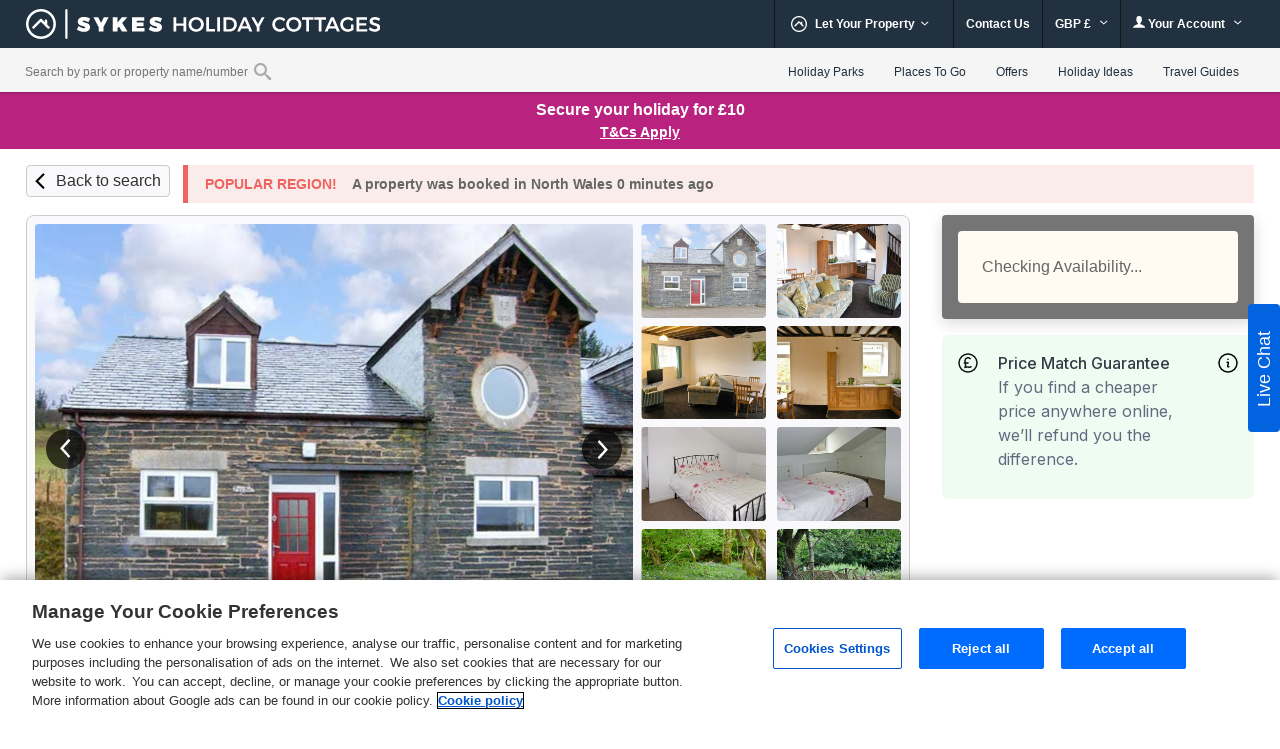

--- FILE ---
content_type: text/html; charset=UTF-8
request_url: https://www.sykescottages.co.uk/cottage/North-Wales-Snowdonia-Cleiriach/Hendre-Aled-Cottage-3-6479.html
body_size: 99920
content:
<!DOCTYPE html>
<html lang="en" >
<head><script type="text/javascript">(window.NREUM||(NREUM={})).init={privacy:{cookies_enabled:true},ajax:{deny_list:["bam.nr-data.net"]},feature_flags:["soft_nav"],distributed_tracing:{enabled:true}};(window.NREUM||(NREUM={})).loader_config={agentID:"718412109",accountID:"709395",trustKey:"709395",xpid:"UwYOUl9WGwQAVFZVAQIAUQ==",licenseKey:"e799bb56f3",applicationID:"700776377",browserID:"718412109"};;/*! For license information please see nr-loader-spa-1.308.0.min.js.LICENSE.txt */
(()=>{var e,t,r={384:(e,t,r)=>{"use strict";r.d(t,{NT:()=>a,US:()=>u,Zm:()=>o,bQ:()=>d,dV:()=>c,pV:()=>l});var n=r(6154),i=r(1863),s=r(1910);const a={beacon:"bam.nr-data.net",errorBeacon:"bam.nr-data.net"};function o(){return n.gm.NREUM||(n.gm.NREUM={}),void 0===n.gm.newrelic&&(n.gm.newrelic=n.gm.NREUM),n.gm.NREUM}function c(){let e=o();return e.o||(e.o={ST:n.gm.setTimeout,SI:n.gm.setImmediate||n.gm.setInterval,CT:n.gm.clearTimeout,XHR:n.gm.XMLHttpRequest,REQ:n.gm.Request,EV:n.gm.Event,PR:n.gm.Promise,MO:n.gm.MutationObserver,FETCH:n.gm.fetch,WS:n.gm.WebSocket},(0,s.i)(...Object.values(e.o))),e}function d(e,t){let r=o();r.initializedAgents??={},t.initializedAt={ms:(0,i.t)(),date:new Date},r.initializedAgents[e]=t}function u(e,t){o()[e]=t}function l(){return function(){let e=o();const t=e.info||{};e.info={beacon:a.beacon,errorBeacon:a.errorBeacon,...t}}(),function(){let e=o();const t=e.init||{};e.init={...t}}(),c(),function(){let e=o();const t=e.loader_config||{};e.loader_config={...t}}(),o()}},782:(e,t,r)=>{"use strict";r.d(t,{T:()=>n});const n=r(860).K7.pageViewTiming},860:(e,t,r)=>{"use strict";r.d(t,{$J:()=>u,K7:()=>c,P3:()=>d,XX:()=>i,Yy:()=>o,df:()=>s,qY:()=>n,v4:()=>a});const n="events",i="jserrors",s="browser/blobs",a="rum",o="browser/logs",c={ajax:"ajax",genericEvents:"generic_events",jserrors:i,logging:"logging",metrics:"metrics",pageAction:"page_action",pageViewEvent:"page_view_event",pageViewTiming:"page_view_timing",sessionReplay:"session_replay",sessionTrace:"session_trace",softNav:"soft_navigations",spa:"spa"},d={[c.pageViewEvent]:1,[c.pageViewTiming]:2,[c.metrics]:3,[c.jserrors]:4,[c.spa]:5,[c.ajax]:6,[c.sessionTrace]:7,[c.softNav]:8,[c.sessionReplay]:9,[c.logging]:10,[c.genericEvents]:11},u={[c.pageViewEvent]:a,[c.pageViewTiming]:n,[c.ajax]:n,[c.spa]:n,[c.softNav]:n,[c.metrics]:i,[c.jserrors]:i,[c.sessionTrace]:s,[c.sessionReplay]:s,[c.logging]:o,[c.genericEvents]:"ins"}},944:(e,t,r)=>{"use strict";r.d(t,{R:()=>i});var n=r(3241);function i(e,t){"function"==typeof console.debug&&(console.debug("New Relic Warning: https://github.com/newrelic/newrelic-browser-agent/blob/main/docs/warning-codes.md#".concat(e),t),(0,n.W)({agentIdentifier:null,drained:null,type:"data",name:"warn",feature:"warn",data:{code:e,secondary:t}}))}},993:(e,t,r)=>{"use strict";r.d(t,{A$:()=>s,ET:()=>a,TZ:()=>o,p_:()=>i});var n=r(860);const i={ERROR:"ERROR",WARN:"WARN",INFO:"INFO",DEBUG:"DEBUG",TRACE:"TRACE"},s={OFF:0,ERROR:1,WARN:2,INFO:3,DEBUG:4,TRACE:5},a="log",o=n.K7.logging},1541:(e,t,r)=>{"use strict";r.d(t,{U:()=>i,f:()=>n});const n={MFE:"MFE",BA:"BA"};function i(e,t){if(2!==t?.harvestEndpointVersion)return{};const r=t.agentRef.runtime.appMetadata.agents[0].entityGuid;return e?{"source.id":e.id,"source.name":e.name,"source.type":e.type,"parent.id":e.parent?.id||r,"parent.type":e.parent?.type||n.BA}:{"entity.guid":r,appId:t.agentRef.info.applicationID}}},1687:(e,t,r)=>{"use strict";r.d(t,{Ak:()=>d,Ze:()=>h,x3:()=>u});var n=r(3241),i=r(7836),s=r(3606),a=r(860),o=r(2646);const c={};function d(e,t){const r={staged:!1,priority:a.P3[t]||0};l(e),c[e].get(t)||c[e].set(t,r)}function u(e,t){e&&c[e]&&(c[e].get(t)&&c[e].delete(t),p(e,t,!1),c[e].size&&f(e))}function l(e){if(!e)throw new Error("agentIdentifier required");c[e]||(c[e]=new Map)}function h(e="",t="feature",r=!1){if(l(e),!e||!c[e].get(t)||r)return p(e,t);c[e].get(t).staged=!0,f(e)}function f(e){const t=Array.from(c[e]);t.every(([e,t])=>t.staged)&&(t.sort((e,t)=>e[1].priority-t[1].priority),t.forEach(([t])=>{c[e].delete(t),p(e,t)}))}function p(e,t,r=!0){const a=e?i.ee.get(e):i.ee,c=s.i.handlers;if(!a.aborted&&a.backlog&&c){if((0,n.W)({agentIdentifier:e,type:"lifecycle",name:"drain",feature:t}),r){const e=a.backlog[t],r=c[t];if(r){for(let t=0;e&&t<e.length;++t)g(e[t],r);Object.entries(r).forEach(([e,t])=>{Object.values(t||{}).forEach(t=>{t[0]?.on&&t[0]?.context()instanceof o.y&&t[0].on(e,t[1])})})}}a.isolatedBacklog||delete c[t],a.backlog[t]=null,a.emit("drain-"+t,[])}}function g(e,t){var r=e[1];Object.values(t[r]||{}).forEach(t=>{var r=e[0];if(t[0]===r){var n=t[1],i=e[3],s=e[2];n.apply(i,s)}})}},1738:(e,t,r)=>{"use strict";r.d(t,{U:()=>f,Y:()=>h});var n=r(3241),i=r(9908),s=r(1863),a=r(944),o=r(5701),c=r(3969),d=r(8362),u=r(860),l=r(4261);function h(e,t,r,s){const h=s||r;!h||h[e]&&h[e]!==d.d.prototype[e]||(h[e]=function(){(0,i.p)(c.xV,["API/"+e+"/called"],void 0,u.K7.metrics,r.ee),(0,n.W)({agentIdentifier:r.agentIdentifier,drained:!!o.B?.[r.agentIdentifier],type:"data",name:"api",feature:l.Pl+e,data:{}});try{return t.apply(this,arguments)}catch(e){(0,a.R)(23,e)}})}function f(e,t,r,n,a){const o=e.info;null===r?delete o.jsAttributes[t]:o.jsAttributes[t]=r,(a||null===r)&&(0,i.p)(l.Pl+n,[(0,s.t)(),t,r],void 0,"session",e.ee)}},1741:(e,t,r)=>{"use strict";r.d(t,{W:()=>s});var n=r(944),i=r(4261);class s{#e(e,...t){if(this[e]!==s.prototype[e])return this[e](...t);(0,n.R)(35,e)}addPageAction(e,t){return this.#e(i.hG,e,t)}register(e){return this.#e(i.eY,e)}recordCustomEvent(e,t){return this.#e(i.fF,e,t)}setPageViewName(e,t){return this.#e(i.Fw,e,t)}setCustomAttribute(e,t,r){return this.#e(i.cD,e,t,r)}noticeError(e,t){return this.#e(i.o5,e,t)}setUserId(e,t=!1){return this.#e(i.Dl,e,t)}setApplicationVersion(e){return this.#e(i.nb,e)}setErrorHandler(e){return this.#e(i.bt,e)}addRelease(e,t){return this.#e(i.k6,e,t)}log(e,t){return this.#e(i.$9,e,t)}start(){return this.#e(i.d3)}finished(e){return this.#e(i.BL,e)}recordReplay(){return this.#e(i.CH)}pauseReplay(){return this.#e(i.Tb)}addToTrace(e){return this.#e(i.U2,e)}setCurrentRouteName(e){return this.#e(i.PA,e)}interaction(e){return this.#e(i.dT,e)}wrapLogger(e,t,r){return this.#e(i.Wb,e,t,r)}measure(e,t){return this.#e(i.V1,e,t)}consent(e){return this.#e(i.Pv,e)}}},1863:(e,t,r)=>{"use strict";function n(){return Math.floor(performance.now())}r.d(t,{t:()=>n})},1910:(e,t,r)=>{"use strict";r.d(t,{i:()=>s});var n=r(944);const i=new Map;function s(...e){return e.every(e=>{if(i.has(e))return i.get(e);const t="function"==typeof e?e.toString():"",r=t.includes("[native code]"),s=t.includes("nrWrapper");return r||s||(0,n.R)(64,e?.name||t),i.set(e,r),r})}},2555:(e,t,r)=>{"use strict";r.d(t,{D:()=>o,f:()=>a});var n=r(384),i=r(8122);const s={beacon:n.NT.beacon,errorBeacon:n.NT.errorBeacon,licenseKey:void 0,applicationID:void 0,sa:void 0,queueTime:void 0,applicationTime:void 0,ttGuid:void 0,user:void 0,account:void 0,product:void 0,extra:void 0,jsAttributes:{},userAttributes:void 0,atts:void 0,transactionName:void 0,tNamePlain:void 0};function a(e){try{return!!e.licenseKey&&!!e.errorBeacon&&!!e.applicationID}catch(e){return!1}}const o=e=>(0,i.a)(e,s)},2614:(e,t,r)=>{"use strict";r.d(t,{BB:()=>a,H3:()=>n,g:()=>d,iL:()=>c,tS:()=>o,uh:()=>i,wk:()=>s});const n="NRBA",i="SESSION",s=144e5,a=18e5,o={STARTED:"session-started",PAUSE:"session-pause",RESET:"session-reset",RESUME:"session-resume",UPDATE:"session-update"},c={SAME_TAB:"same-tab",CROSS_TAB:"cross-tab"},d={OFF:0,FULL:1,ERROR:2}},2646:(e,t,r)=>{"use strict";r.d(t,{y:()=>n});class n{constructor(e){this.contextId=e}}},2843:(e,t,r)=>{"use strict";r.d(t,{G:()=>s,u:()=>i});var n=r(3878);function i(e,t=!1,r,i){(0,n.DD)("visibilitychange",function(){if(t)return void("hidden"===document.visibilityState&&e());e(document.visibilityState)},r,i)}function s(e,t,r){(0,n.sp)("pagehide",e,t,r)}},3241:(e,t,r)=>{"use strict";r.d(t,{W:()=>s});var n=r(6154);const i="newrelic";function s(e={}){try{n.gm.dispatchEvent(new CustomEvent(i,{detail:e}))}catch(e){}}},3304:(e,t,r)=>{"use strict";r.d(t,{A:()=>s});var n=r(7836);const i=()=>{const e=new WeakSet;return(t,r)=>{if("object"==typeof r&&null!==r){if(e.has(r))return;e.add(r)}return r}};function s(e){try{return JSON.stringify(e,i())??""}catch(e){try{n.ee.emit("internal-error",[e])}catch(e){}return""}}},3333:(e,t,r)=>{"use strict";r.d(t,{$v:()=>u,TZ:()=>n,Xh:()=>c,Zp:()=>i,kd:()=>d,mq:()=>o,nf:()=>a,qN:()=>s});const n=r(860).K7.genericEvents,i=["auxclick","click","copy","keydown","paste","scrollend"],s=["focus","blur"],a=4,o=1e3,c=2e3,d=["PageAction","UserAction","BrowserPerformance"],u={RESOURCES:"experimental.resources",REGISTER:"register"}},3434:(e,t,r)=>{"use strict";r.d(t,{Jt:()=>s,YM:()=>d});var n=r(7836),i=r(5607);const s="nr@original:".concat(i.W),a=50;var o=Object.prototype.hasOwnProperty,c=!1;function d(e,t){return e||(e=n.ee),r.inPlace=function(e,t,n,i,s){n||(n="");const a="-"===n.charAt(0);for(let o=0;o<t.length;o++){const c=t[o],d=e[c];l(d)||(e[c]=r(d,a?c+n:n,i,c,s))}},r.flag=s,r;function r(t,r,n,c,d){return l(t)?t:(r||(r=""),nrWrapper[s]=t,function(e,t,r){if(Object.defineProperty&&Object.keys)try{return Object.keys(e).forEach(function(r){Object.defineProperty(t,r,{get:function(){return e[r]},set:function(t){return e[r]=t,t}})}),t}catch(e){u([e],r)}for(var n in e)o.call(e,n)&&(t[n]=e[n])}(t,nrWrapper,e),nrWrapper);function nrWrapper(){var s,o,l,h;let f;try{o=this,s=[...arguments],l="function"==typeof n?n(s,o):n||{}}catch(t){u([t,"",[s,o,c],l],e)}i(r+"start",[s,o,c],l,d);const p=performance.now();let g;try{return h=t.apply(o,s),g=performance.now(),h}catch(e){throw g=performance.now(),i(r+"err",[s,o,e],l,d),f=e,f}finally{const e=g-p,t={start:p,end:g,duration:e,isLongTask:e>=a,methodName:c,thrownError:f};t.isLongTask&&i("long-task",[t,o],l,d),i(r+"end",[s,o,h],l,d)}}}function i(r,n,i,s){if(!c||t){var a=c;c=!0;try{e.emit(r,n,i,t,s)}catch(t){u([t,r,n,i],e)}c=a}}}function u(e,t){t||(t=n.ee);try{t.emit("internal-error",e)}catch(e){}}function l(e){return!(e&&"function"==typeof e&&e.apply&&!e[s])}},3606:(e,t,r)=>{"use strict";r.d(t,{i:()=>s});var n=r(9908);s.on=a;var i=s.handlers={};function s(e,t,r,s){a(s||n.d,i,e,t,r)}function a(e,t,r,i,s){s||(s="feature"),e||(e=n.d);var a=t[s]=t[s]||{};(a[r]=a[r]||[]).push([e,i])}},3738:(e,t,r)=>{"use strict";r.d(t,{He:()=>i,Kp:()=>o,Lc:()=>d,Rz:()=>u,TZ:()=>n,bD:()=>s,d3:()=>a,jx:()=>l,sl:()=>h,uP:()=>c});const n=r(860).K7.sessionTrace,i="bstResource",s="resource",a="-start",o="-end",c="fn"+a,d="fn"+o,u="pushState",l=1e3,h=3e4},3785:(e,t,r)=>{"use strict";r.d(t,{R:()=>c,b:()=>d});var n=r(9908),i=r(1863),s=r(860),a=r(3969),o=r(993);function c(e,t,r={},c=o.p_.INFO,d=!0,u,l=(0,i.t)()){(0,n.p)(a.xV,["API/logging/".concat(c.toLowerCase(),"/called")],void 0,s.K7.metrics,e),(0,n.p)(o.ET,[l,t,r,c,d,u],void 0,s.K7.logging,e)}function d(e){return"string"==typeof e&&Object.values(o.p_).some(t=>t===e.toUpperCase().trim())}},3878:(e,t,r)=>{"use strict";function n(e,t){return{capture:e,passive:!1,signal:t}}function i(e,t,r=!1,i){window.addEventListener(e,t,n(r,i))}function s(e,t,r=!1,i){document.addEventListener(e,t,n(r,i))}r.d(t,{DD:()=>s,jT:()=>n,sp:()=>i})},3962:(e,t,r)=>{"use strict";r.d(t,{AM:()=>a,O2:()=>l,OV:()=>s,Qu:()=>h,TZ:()=>c,ih:()=>f,pP:()=>o,t1:()=>u,tC:()=>i,wD:()=>d});var n=r(860);const i=["click","keydown","submit"],s="popstate",a="api",o="initialPageLoad",c=n.K7.softNav,d=5e3,u=500,l={INITIAL_PAGE_LOAD:"",ROUTE_CHANGE:1,UNSPECIFIED:2},h={INTERACTION:1,AJAX:2,CUSTOM_END:3,CUSTOM_TRACER:4},f={IP:"in progress",PF:"pending finish",FIN:"finished",CAN:"cancelled"}},3969:(e,t,r)=>{"use strict";r.d(t,{TZ:()=>n,XG:()=>o,rs:()=>i,xV:()=>a,z_:()=>s});const n=r(860).K7.metrics,i="sm",s="cm",a="storeSupportabilityMetrics",o="storeEventMetrics"},4234:(e,t,r)=>{"use strict";r.d(t,{W:()=>s});var n=r(7836),i=r(1687);class s{constructor(e,t){this.agentIdentifier=e,this.ee=n.ee.get(e),this.featureName=t,this.blocked=!1}deregisterDrain(){(0,i.x3)(this.agentIdentifier,this.featureName)}}},4261:(e,t,r)=>{"use strict";r.d(t,{$9:()=>u,BL:()=>c,CH:()=>p,Dl:()=>R,Fw:()=>w,PA:()=>v,Pl:()=>n,Pv:()=>A,Tb:()=>h,U2:()=>a,V1:()=>E,Wb:()=>T,bt:()=>y,cD:()=>b,d3:()=>x,dT:()=>d,eY:()=>g,fF:()=>f,hG:()=>s,hw:()=>i,k6:()=>o,nb:()=>m,o5:()=>l});const n="api-",i=n+"ixn-",s="addPageAction",a="addToTrace",o="addRelease",c="finished",d="interaction",u="log",l="noticeError",h="pauseReplay",f="recordCustomEvent",p="recordReplay",g="register",m="setApplicationVersion",v="setCurrentRouteName",b="setCustomAttribute",y="setErrorHandler",w="setPageViewName",R="setUserId",x="start",T="wrapLogger",E="measure",A="consent"},5205:(e,t,r)=>{"use strict";r.d(t,{j:()=>S});var n=r(384),i=r(1741);var s=r(2555),a=r(3333);const o=e=>{if(!e||"string"!=typeof e)return!1;try{document.createDocumentFragment().querySelector(e)}catch{return!1}return!0};var c=r(2614),d=r(944),u=r(8122);const l="[data-nr-mask]",h=e=>(0,u.a)(e,(()=>{const e={feature_flags:[],experimental:{allow_registered_children:!1,resources:!1},mask_selector:"*",block_selector:"[data-nr-block]",mask_input_options:{color:!1,date:!1,"datetime-local":!1,email:!1,month:!1,number:!1,range:!1,search:!1,tel:!1,text:!1,time:!1,url:!1,week:!1,textarea:!1,select:!1,password:!0}};return{ajax:{deny_list:void 0,block_internal:!0,enabled:!0,autoStart:!0},api:{get allow_registered_children(){return e.feature_flags.includes(a.$v.REGISTER)||e.experimental.allow_registered_children},set allow_registered_children(t){e.experimental.allow_registered_children=t},duplicate_registered_data:!1},browser_consent_mode:{enabled:!1},distributed_tracing:{enabled:void 0,exclude_newrelic_header:void 0,cors_use_newrelic_header:void 0,cors_use_tracecontext_headers:void 0,allowed_origins:void 0},get feature_flags(){return e.feature_flags},set feature_flags(t){e.feature_flags=t},generic_events:{enabled:!0,autoStart:!0},harvest:{interval:30},jserrors:{enabled:!0,autoStart:!0},logging:{enabled:!0,autoStart:!0},metrics:{enabled:!0,autoStart:!0},obfuscate:void 0,page_action:{enabled:!0},page_view_event:{enabled:!0,autoStart:!0},page_view_timing:{enabled:!0,autoStart:!0},performance:{capture_marks:!1,capture_measures:!1,capture_detail:!0,resources:{get enabled(){return e.feature_flags.includes(a.$v.RESOURCES)||e.experimental.resources},set enabled(t){e.experimental.resources=t},asset_types:[],first_party_domains:[],ignore_newrelic:!0}},privacy:{cookies_enabled:!0},proxy:{assets:void 0,beacon:void 0},session:{expiresMs:c.wk,inactiveMs:c.BB},session_replay:{autoStart:!0,enabled:!1,preload:!1,sampling_rate:10,error_sampling_rate:100,collect_fonts:!1,inline_images:!1,fix_stylesheets:!0,mask_all_inputs:!0,get mask_text_selector(){return e.mask_selector},set mask_text_selector(t){o(t)?e.mask_selector="".concat(t,",").concat(l):""===t||null===t?e.mask_selector=l:(0,d.R)(5,t)},get block_class(){return"nr-block"},get ignore_class(){return"nr-ignore"},get mask_text_class(){return"nr-mask"},get block_selector(){return e.block_selector},set block_selector(t){o(t)?e.block_selector+=",".concat(t):""!==t&&(0,d.R)(6,t)},get mask_input_options(){return e.mask_input_options},set mask_input_options(t){t&&"object"==typeof t?e.mask_input_options={...t,password:!0}:(0,d.R)(7,t)}},session_trace:{enabled:!0,autoStart:!0},soft_navigations:{enabled:!0,autoStart:!0},spa:{enabled:!0,autoStart:!0},ssl:void 0,user_actions:{enabled:!0,elementAttributes:["id","className","tagName","type"]}}})());var f=r(6154),p=r(9324);let g=0;const m={buildEnv:p.F3,distMethod:p.Xs,version:p.xv,originTime:f.WN},v={consented:!1},b={appMetadata:{},get consented(){return this.session?.state?.consent||v.consented},set consented(e){v.consented=e},customTransaction:void 0,denyList:void 0,disabled:!1,harvester:void 0,isolatedBacklog:!1,isRecording:!1,loaderType:void 0,maxBytes:3e4,obfuscator:void 0,onerror:void 0,ptid:void 0,releaseIds:{},session:void 0,timeKeeper:void 0,registeredEntities:[],jsAttributesMetadata:{bytes:0},get harvestCount(){return++g}},y=e=>{const t=(0,u.a)(e,b),r=Object.keys(m).reduce((e,t)=>(e[t]={value:m[t],writable:!1,configurable:!0,enumerable:!0},e),{});return Object.defineProperties(t,r)};var w=r(5701);const R=e=>{const t=e.startsWith("http");e+="/",r.p=t?e:"https://"+e};var x=r(7836),T=r(3241);const E={accountID:void 0,trustKey:void 0,agentID:void 0,licenseKey:void 0,applicationID:void 0,xpid:void 0},A=e=>(0,u.a)(e,E),_=new Set;function S(e,t={},r,a){let{init:o,info:c,loader_config:d,runtime:u={},exposed:l=!0}=t;if(!c){const e=(0,n.pV)();o=e.init,c=e.info,d=e.loader_config}e.init=h(o||{}),e.loader_config=A(d||{}),c.jsAttributes??={},f.bv&&(c.jsAttributes.isWorker=!0),e.info=(0,s.D)(c);const p=e.init,g=[c.beacon,c.errorBeacon];_.has(e.agentIdentifier)||(p.proxy.assets&&(R(p.proxy.assets),g.push(p.proxy.assets)),p.proxy.beacon&&g.push(p.proxy.beacon),e.beacons=[...g],function(e){const t=(0,n.pV)();Object.getOwnPropertyNames(i.W.prototype).forEach(r=>{const n=i.W.prototype[r];if("function"!=typeof n||"constructor"===n)return;let s=t[r];e[r]&&!1!==e.exposed&&"micro-agent"!==e.runtime?.loaderType&&(t[r]=(...t)=>{const n=e[r](...t);return s?s(...t):n})})}(e),(0,n.US)("activatedFeatures",w.B)),u.denyList=[...p.ajax.deny_list||[],...p.ajax.block_internal?g:[]],u.ptid=e.agentIdentifier,u.loaderType=r,e.runtime=y(u),_.has(e.agentIdentifier)||(e.ee=x.ee.get(e.agentIdentifier),e.exposed=l,(0,T.W)({agentIdentifier:e.agentIdentifier,drained:!!w.B?.[e.agentIdentifier],type:"lifecycle",name:"initialize",feature:void 0,data:e.config})),_.add(e.agentIdentifier)}},5270:(e,t,r)=>{"use strict";r.d(t,{Aw:()=>a,SR:()=>s,rF:()=>o});var n=r(384),i=r(7767);function s(e){return!!(0,n.dV)().o.MO&&(0,i.V)(e)&&!0===e?.session_trace.enabled}function a(e){return!0===e?.session_replay.preload&&s(e)}function o(e,t){try{if("string"==typeof t?.type){if("password"===t.type.toLowerCase())return"*".repeat(e?.length||0);if(void 0!==t?.dataset?.nrUnmask||t?.classList?.contains("nr-unmask"))return e}}catch(e){}return"string"==typeof e?e.replace(/[\S]/g,"*"):"*".repeat(e?.length||0)}},5289:(e,t,r)=>{"use strict";r.d(t,{GG:()=>a,Qr:()=>c,sB:()=>o});var n=r(3878),i=r(6389);function s(){return"undefined"==typeof document||"complete"===document.readyState}function a(e,t){if(s())return e();const r=(0,i.J)(e),a=setInterval(()=>{s()&&(clearInterval(a),r())},500);(0,n.sp)("load",r,t)}function o(e){if(s())return e();(0,n.DD)("DOMContentLoaded",e)}function c(e){if(s())return e();(0,n.sp)("popstate",e)}},5607:(e,t,r)=>{"use strict";r.d(t,{W:()=>n});const n=(0,r(9566).bz)()},5701:(e,t,r)=>{"use strict";r.d(t,{B:()=>s,t:()=>a});var n=r(3241);const i=new Set,s={};function a(e,t){const r=t.agentIdentifier;s[r]??={},e&&"object"==typeof e&&(i.has(r)||(t.ee.emit("rumresp",[e]),s[r]=e,i.add(r),(0,n.W)({agentIdentifier:r,loaded:!0,drained:!0,type:"lifecycle",name:"load",feature:void 0,data:e})))}},6154:(e,t,r)=>{"use strict";r.d(t,{OF:()=>d,RI:()=>i,WN:()=>h,bv:()=>s,eN:()=>f,gm:()=>a,lR:()=>l,m:()=>c,mw:()=>o,sb:()=>u});var n=r(1863);const i="undefined"!=typeof window&&!!window.document,s="undefined"!=typeof WorkerGlobalScope&&("undefined"!=typeof self&&self instanceof WorkerGlobalScope&&self.navigator instanceof WorkerNavigator||"undefined"!=typeof globalThis&&globalThis instanceof WorkerGlobalScope&&globalThis.navigator instanceof WorkerNavigator),a=i?window:"undefined"!=typeof WorkerGlobalScope&&("undefined"!=typeof self&&self instanceof WorkerGlobalScope&&self||"undefined"!=typeof globalThis&&globalThis instanceof WorkerGlobalScope&&globalThis),o=Boolean("hidden"===a?.document?.visibilityState),c=""+a?.location,d=/iPad|iPhone|iPod/.test(a.navigator?.userAgent),u=d&&"undefined"==typeof SharedWorker,l=(()=>{const e=a.navigator?.userAgent?.match(/Firefox[/\s](\d+\.\d+)/);return Array.isArray(e)&&e.length>=2?+e[1]:0})(),h=Date.now()-(0,n.t)(),f=()=>"undefined"!=typeof PerformanceNavigationTiming&&a?.performance?.getEntriesByType("navigation")?.[0]?.responseStart},6344:(e,t,r)=>{"use strict";r.d(t,{BB:()=>u,Qb:()=>l,TZ:()=>i,Ug:()=>a,Vh:()=>s,_s:()=>o,bc:()=>d,yP:()=>c});var n=r(2614);const i=r(860).K7.sessionReplay,s="errorDuringReplay",a=.12,o={DomContentLoaded:0,Load:1,FullSnapshot:2,IncrementalSnapshot:3,Meta:4,Custom:5},c={[n.g.ERROR]:15e3,[n.g.FULL]:3e5,[n.g.OFF]:0},d={RESET:{message:"Session was reset",sm:"Reset"},IMPORT:{message:"Recorder failed to import",sm:"Import"},TOO_MANY:{message:"429: Too Many Requests",sm:"Too-Many"},TOO_BIG:{message:"Payload was too large",sm:"Too-Big"},CROSS_TAB:{message:"Session Entity was set to OFF on another tab",sm:"Cross-Tab"},ENTITLEMENTS:{message:"Session Replay is not allowed and will not be started",sm:"Entitlement"}},u=5e3,l={API:"api",RESUME:"resume",SWITCH_TO_FULL:"switchToFull",INITIALIZE:"initialize",PRELOAD:"preload"}},6389:(e,t,r)=>{"use strict";function n(e,t=500,r={}){const n=r?.leading||!1;let i;return(...r)=>{n&&void 0===i&&(e.apply(this,r),i=setTimeout(()=>{i=clearTimeout(i)},t)),n||(clearTimeout(i),i=setTimeout(()=>{e.apply(this,r)},t))}}function i(e){let t=!1;return(...r)=>{t||(t=!0,e.apply(this,r))}}r.d(t,{J:()=>i,s:()=>n})},6630:(e,t,r)=>{"use strict";r.d(t,{T:()=>n});const n=r(860).K7.pageViewEvent},6774:(e,t,r)=>{"use strict";r.d(t,{T:()=>n});const n=r(860).K7.jserrors},7295:(e,t,r)=>{"use strict";r.d(t,{Xv:()=>a,gX:()=>i,iW:()=>s});var n=[];function i(e){if(!e||s(e))return!1;if(0===n.length)return!0;if("*"===n[0].hostname)return!1;for(var t=0;t<n.length;t++){var r=n[t];if(r.hostname.test(e.hostname)&&r.pathname.test(e.pathname))return!1}return!0}function s(e){return void 0===e.hostname}function a(e){if(n=[],e&&e.length)for(var t=0;t<e.length;t++){let r=e[t];if(!r)continue;if("*"===r)return void(n=[{hostname:"*"}]);0===r.indexOf("http://")?r=r.substring(7):0===r.indexOf("https://")&&(r=r.substring(8));const i=r.indexOf("/");let s,a;i>0?(s=r.substring(0,i),a=r.substring(i)):(s=r,a="*");let[c]=s.split(":");n.push({hostname:o(c),pathname:o(a,!0)})}}function o(e,t=!1){const r=e.replace(/[.+?^${}()|[\]\\]/g,e=>"\\"+e).replace(/\*/g,".*?");return new RegExp((t?"^":"")+r+"$")}},7485:(e,t,r)=>{"use strict";r.d(t,{D:()=>i});var n=r(6154);function i(e){if(0===(e||"").indexOf("data:"))return{protocol:"data"};try{const t=new URL(e,location.href),r={port:t.port,hostname:t.hostname,pathname:t.pathname,search:t.search,protocol:t.protocol.slice(0,t.protocol.indexOf(":")),sameOrigin:t.protocol===n.gm?.location?.protocol&&t.host===n.gm?.location?.host};return r.port&&""!==r.port||("http:"===t.protocol&&(r.port="80"),"https:"===t.protocol&&(r.port="443")),r.pathname&&""!==r.pathname?r.pathname.startsWith("/")||(r.pathname="/".concat(r.pathname)):r.pathname="/",r}catch(e){return{}}}},7699:(e,t,r)=>{"use strict";r.d(t,{It:()=>s,KC:()=>o,No:()=>i,qh:()=>a});var n=r(860);const i=16e3,s=1e6,a="SESSION_ERROR",o={[n.K7.logging]:!0,[n.K7.genericEvents]:!1,[n.K7.jserrors]:!1,[n.K7.ajax]:!1}},7767:(e,t,r)=>{"use strict";r.d(t,{V:()=>i});var n=r(6154);const i=e=>n.RI&&!0===e?.privacy.cookies_enabled},7836:(e,t,r)=>{"use strict";r.d(t,{P:()=>o,ee:()=>c});var n=r(384),i=r(8990),s=r(2646),a=r(5607);const o="nr@context:".concat(a.W),c=function e(t,r){var n={},a={},u={},l=!1;try{l=16===r.length&&d.initializedAgents?.[r]?.runtime.isolatedBacklog}catch(e){}var h={on:p,addEventListener:p,removeEventListener:function(e,t){var r=n[e];if(!r)return;for(var i=0;i<r.length;i++)r[i]===t&&r.splice(i,1)},emit:function(e,r,n,i,s){!1!==s&&(s=!0);if(c.aborted&&!i)return;t&&s&&t.emit(e,r,n);var o=f(n);g(e).forEach(e=>{e.apply(o,r)});var d=v()[a[e]];d&&d.push([h,e,r,o]);return o},get:m,listeners:g,context:f,buffer:function(e,t){const r=v();if(t=t||"feature",h.aborted)return;Object.entries(e||{}).forEach(([e,n])=>{a[n]=t,t in r||(r[t]=[])})},abort:function(){h._aborted=!0,Object.keys(h.backlog).forEach(e=>{delete h.backlog[e]})},isBuffering:function(e){return!!v()[a[e]]},debugId:r,backlog:l?{}:t&&"object"==typeof t.backlog?t.backlog:{},isolatedBacklog:l};return Object.defineProperty(h,"aborted",{get:()=>{let e=h._aborted||!1;return e||(t&&(e=t.aborted),e)}}),h;function f(e){return e&&e instanceof s.y?e:e?(0,i.I)(e,o,()=>new s.y(o)):new s.y(o)}function p(e,t){n[e]=g(e).concat(t)}function g(e){return n[e]||[]}function m(t){return u[t]=u[t]||e(h,t)}function v(){return h.backlog}}(void 0,"globalEE"),d=(0,n.Zm)();d.ee||(d.ee=c)},8122:(e,t,r)=>{"use strict";r.d(t,{a:()=>i});var n=r(944);function i(e,t){try{if(!e||"object"!=typeof e)return(0,n.R)(3);if(!t||"object"!=typeof t)return(0,n.R)(4);const r=Object.create(Object.getPrototypeOf(t),Object.getOwnPropertyDescriptors(t)),s=0===Object.keys(r).length?e:r;for(let a in s)if(void 0!==e[a])try{if(null===e[a]){r[a]=null;continue}Array.isArray(e[a])&&Array.isArray(t[a])?r[a]=Array.from(new Set([...e[a],...t[a]])):"object"==typeof e[a]&&"object"==typeof t[a]?r[a]=i(e[a],t[a]):r[a]=e[a]}catch(e){r[a]||(0,n.R)(1,e)}return r}catch(e){(0,n.R)(2,e)}}},8139:(e,t,r)=>{"use strict";r.d(t,{u:()=>h});var n=r(7836),i=r(3434),s=r(8990),a=r(6154);const o={},c=a.gm.XMLHttpRequest,d="addEventListener",u="removeEventListener",l="nr@wrapped:".concat(n.P);function h(e){var t=function(e){return(e||n.ee).get("events")}(e);if(o[t.debugId]++)return t;o[t.debugId]=1;var r=(0,i.YM)(t,!0);function h(e){r.inPlace(e,[d,u],"-",p)}function p(e,t){return e[1]}return"getPrototypeOf"in Object&&(a.RI&&f(document,h),c&&f(c.prototype,h),f(a.gm,h)),t.on(d+"-start",function(e,t){var n=e[1];if(null!==n&&("function"==typeof n||"object"==typeof n)&&"newrelic"!==e[0]){var i=(0,s.I)(n,l,function(){var e={object:function(){if("function"!=typeof n.handleEvent)return;return n.handleEvent.apply(n,arguments)},function:n}[typeof n];return e?r(e,"fn-",null,e.name||"anonymous"):n});this.wrapped=e[1]=i}}),t.on(u+"-start",function(e){e[1]=this.wrapped||e[1]}),t}function f(e,t,...r){let n=e;for(;"object"==typeof n&&!Object.prototype.hasOwnProperty.call(n,d);)n=Object.getPrototypeOf(n);n&&t(n,...r)}},8362:(e,t,r)=>{"use strict";r.d(t,{d:()=>s});var n=r(9566),i=r(1741);class s extends i.W{agentIdentifier=(0,n.LA)(16)}},8374:(e,t,r)=>{r.nc=(()=>{try{return document?.currentScript?.nonce}catch(e){}return""})()},8990:(e,t,r)=>{"use strict";r.d(t,{I:()=>i});var n=Object.prototype.hasOwnProperty;function i(e,t,r){if(n.call(e,t))return e[t];var i=r();if(Object.defineProperty&&Object.keys)try{return Object.defineProperty(e,t,{value:i,writable:!0,enumerable:!1}),i}catch(e){}return e[t]=i,i}},9119:(e,t,r)=>{"use strict";r.d(t,{L:()=>s});var n=/([^?#]*)[^#]*(#[^?]*|$).*/,i=/([^?#]*)().*/;function s(e,t){return e?e.replace(t?n:i,"$1$2"):e}},9300:(e,t,r)=>{"use strict";r.d(t,{T:()=>n});const n=r(860).K7.ajax},9324:(e,t,r)=>{"use strict";r.d(t,{AJ:()=>a,F3:()=>i,Xs:()=>s,Yq:()=>o,xv:()=>n});const n="1.308.0",i="PROD",s="CDN",a="@newrelic/rrweb",o="1.0.1"},9566:(e,t,r)=>{"use strict";r.d(t,{LA:()=>o,ZF:()=>c,bz:()=>a,el:()=>d});var n=r(6154);const i="xxxxxxxx-xxxx-4xxx-yxxx-xxxxxxxxxxxx";function s(e,t){return e?15&e[t]:16*Math.random()|0}function a(){const e=n.gm?.crypto||n.gm?.msCrypto;let t,r=0;return e&&e.getRandomValues&&(t=e.getRandomValues(new Uint8Array(30))),i.split("").map(e=>"x"===e?s(t,r++).toString(16):"y"===e?(3&s()|8).toString(16):e).join("")}function o(e){const t=n.gm?.crypto||n.gm?.msCrypto;let r,i=0;t&&t.getRandomValues&&(r=t.getRandomValues(new Uint8Array(e)));const a=[];for(var o=0;o<e;o++)a.push(s(r,i++).toString(16));return a.join("")}function c(){return o(16)}function d(){return o(32)}},9908:(e,t,r)=>{"use strict";r.d(t,{d:()=>n,p:()=>i});var n=r(7836).ee.get("handle");function i(e,t,r,i,s){s?(s.buffer([e],i),s.emit(e,t,r)):(n.buffer([e],i),n.emit(e,t,r))}}},n={};function i(e){var t=n[e];if(void 0!==t)return t.exports;var s=n[e]={exports:{}};return r[e](s,s.exports,i),s.exports}i.m=r,i.d=(e,t)=>{for(var r in t)i.o(t,r)&&!i.o(e,r)&&Object.defineProperty(e,r,{enumerable:!0,get:t[r]})},i.f={},i.e=e=>Promise.all(Object.keys(i.f).reduce((t,r)=>(i.f[r](e,t),t),[])),i.u=e=>({212:"nr-spa-compressor",249:"nr-spa-recorder",478:"nr-spa"}[e]+"-1.308.0.min.js"),i.o=(e,t)=>Object.prototype.hasOwnProperty.call(e,t),e={},t="NRBA-1.308.0.PROD:",i.l=(r,n,s,a)=>{if(e[r])e[r].push(n);else{var o,c;if(void 0!==s)for(var d=document.getElementsByTagName("script"),u=0;u<d.length;u++){var l=d[u];if(l.getAttribute("src")==r||l.getAttribute("data-webpack")==t+s){o=l;break}}if(!o){c=!0;var h={478:"sha512-RSfSVnmHk59T/uIPbdSE0LPeqcEdF4/+XhfJdBuccH5rYMOEZDhFdtnh6X6nJk7hGpzHd9Ujhsy7lZEz/ORYCQ==",249:"sha512-ehJXhmntm85NSqW4MkhfQqmeKFulra3klDyY0OPDUE+sQ3GokHlPh1pmAzuNy//3j4ac6lzIbmXLvGQBMYmrkg==",212:"sha512-B9h4CR46ndKRgMBcK+j67uSR2RCnJfGefU+A7FrgR/k42ovXy5x/MAVFiSvFxuVeEk/pNLgvYGMp1cBSK/G6Fg=="};(o=document.createElement("script")).charset="utf-8",i.nc&&o.setAttribute("nonce",i.nc),o.setAttribute("data-webpack",t+s),o.src=r,0!==o.src.indexOf(window.location.origin+"/")&&(o.crossOrigin="anonymous"),h[a]&&(o.integrity=h[a])}e[r]=[n];var f=(t,n)=>{o.onerror=o.onload=null,clearTimeout(p);var i=e[r];if(delete e[r],o.parentNode&&o.parentNode.removeChild(o),i&&i.forEach(e=>e(n)),t)return t(n)},p=setTimeout(f.bind(null,void 0,{type:"timeout",target:o}),12e4);o.onerror=f.bind(null,o.onerror),o.onload=f.bind(null,o.onload),c&&document.head.appendChild(o)}},i.r=e=>{"undefined"!=typeof Symbol&&Symbol.toStringTag&&Object.defineProperty(e,Symbol.toStringTag,{value:"Module"}),Object.defineProperty(e,"__esModule",{value:!0})},i.p="https://js-agent.newrelic.com/",(()=>{var e={38:0,788:0};i.f.j=(t,r)=>{var n=i.o(e,t)?e[t]:void 0;if(0!==n)if(n)r.push(n[2]);else{var s=new Promise((r,i)=>n=e[t]=[r,i]);r.push(n[2]=s);var a=i.p+i.u(t),o=new Error;i.l(a,r=>{if(i.o(e,t)&&(0!==(n=e[t])&&(e[t]=void 0),n)){var s=r&&("load"===r.type?"missing":r.type),a=r&&r.target&&r.target.src;o.message="Loading chunk "+t+" failed: ("+s+": "+a+")",o.name="ChunkLoadError",o.type=s,o.request=a,n[1](o)}},"chunk-"+t,t)}};var t=(t,r)=>{var n,s,[a,o,c]=r,d=0;if(a.some(t=>0!==e[t])){for(n in o)i.o(o,n)&&(i.m[n]=o[n]);if(c)c(i)}for(t&&t(r);d<a.length;d++)s=a[d],i.o(e,s)&&e[s]&&e[s][0](),e[s]=0},r=self["webpackChunk:NRBA-1.308.0.PROD"]=self["webpackChunk:NRBA-1.308.0.PROD"]||[];r.forEach(t.bind(null,0)),r.push=t.bind(null,r.push.bind(r))})(),(()=>{"use strict";i(8374);var e=i(8362),t=i(860);const r=Object.values(t.K7);var n=i(5205);var s=i(9908),a=i(1863),o=i(4261),c=i(1738);var d=i(1687),u=i(4234),l=i(5289),h=i(6154),f=i(944),p=i(5270),g=i(7767),m=i(6389),v=i(7699);class b extends u.W{constructor(e,t){super(e.agentIdentifier,t),this.agentRef=e,this.abortHandler=void 0,this.featAggregate=void 0,this.loadedSuccessfully=void 0,this.onAggregateImported=new Promise(e=>{this.loadedSuccessfully=e}),this.deferred=Promise.resolve(),!1===e.init[this.featureName].autoStart?this.deferred=new Promise((t,r)=>{this.ee.on("manual-start-all",(0,m.J)(()=>{(0,d.Ak)(e.agentIdentifier,this.featureName),t()}))}):(0,d.Ak)(e.agentIdentifier,t)}importAggregator(e,t,r={}){if(this.featAggregate)return;const n=async()=>{let n;await this.deferred;try{if((0,g.V)(e.init)){const{setupAgentSession:t}=await i.e(478).then(i.bind(i,8766));n=t(e)}}catch(e){(0,f.R)(20,e),this.ee.emit("internal-error",[e]),(0,s.p)(v.qh,[e],void 0,this.featureName,this.ee)}try{if(!this.#t(this.featureName,n,e.init))return(0,d.Ze)(this.agentIdentifier,this.featureName),void this.loadedSuccessfully(!1);const{Aggregate:i}=await t();this.featAggregate=new i(e,r),e.runtime.harvester.initializedAggregates.push(this.featAggregate),this.loadedSuccessfully(!0)}catch(e){(0,f.R)(34,e),this.abortHandler?.(),(0,d.Ze)(this.agentIdentifier,this.featureName,!0),this.loadedSuccessfully(!1),this.ee&&this.ee.abort()}};h.RI?(0,l.GG)(()=>n(),!0):n()}#t(e,r,n){if(this.blocked)return!1;switch(e){case t.K7.sessionReplay:return(0,p.SR)(n)&&!!r;case t.K7.sessionTrace:return!!r;default:return!0}}}var y=i(6630),w=i(2614),R=i(3241);class x extends b{static featureName=y.T;constructor(e){var t;super(e,y.T),this.setupInspectionEvents(e.agentIdentifier),t=e,(0,c.Y)(o.Fw,function(e,r){"string"==typeof e&&("/"!==e.charAt(0)&&(e="/"+e),t.runtime.customTransaction=(r||"http://custom.transaction")+e,(0,s.p)(o.Pl+o.Fw,[(0,a.t)()],void 0,void 0,t.ee))},t),this.importAggregator(e,()=>i.e(478).then(i.bind(i,2467)))}setupInspectionEvents(e){const t=(t,r)=>{t&&(0,R.W)({agentIdentifier:e,timeStamp:t.timeStamp,loaded:"complete"===t.target.readyState,type:"window",name:r,data:t.target.location+""})};(0,l.sB)(e=>{t(e,"DOMContentLoaded")}),(0,l.GG)(e=>{t(e,"load")}),(0,l.Qr)(e=>{t(e,"navigate")}),this.ee.on(w.tS.UPDATE,(t,r)=>{(0,R.W)({agentIdentifier:e,type:"lifecycle",name:"session",data:r})})}}var T=i(384);class E extends e.d{constructor(e){var t;(super(),h.gm)?(this.features={},(0,T.bQ)(this.agentIdentifier,this),this.desiredFeatures=new Set(e.features||[]),this.desiredFeatures.add(x),(0,n.j)(this,e,e.loaderType||"agent"),t=this,(0,c.Y)(o.cD,function(e,r,n=!1){if("string"==typeof e){if(["string","number","boolean"].includes(typeof r)||null===r)return(0,c.U)(t,e,r,o.cD,n);(0,f.R)(40,typeof r)}else(0,f.R)(39,typeof e)},t),function(e){(0,c.Y)(o.Dl,function(t,r=!1){if("string"!=typeof t&&null!==t)return void(0,f.R)(41,typeof t);const n=e.info.jsAttributes["enduser.id"];r&&null!=n&&n!==t?(0,s.p)(o.Pl+"setUserIdAndResetSession",[t],void 0,"session",e.ee):(0,c.U)(e,"enduser.id",t,o.Dl,!0)},e)}(this),function(e){(0,c.Y)(o.nb,function(t){if("string"==typeof t||null===t)return(0,c.U)(e,"application.version",t,o.nb,!1);(0,f.R)(42,typeof t)},e)}(this),function(e){(0,c.Y)(o.d3,function(){e.ee.emit("manual-start-all")},e)}(this),function(e){(0,c.Y)(o.Pv,function(t=!0){if("boolean"==typeof t){if((0,s.p)(o.Pl+o.Pv,[t],void 0,"session",e.ee),e.runtime.consented=t,t){const t=e.features.page_view_event;t.onAggregateImported.then(e=>{const r=t.featAggregate;e&&!r.sentRum&&r.sendRum()})}}else(0,f.R)(65,typeof t)},e)}(this),this.run()):(0,f.R)(21)}get config(){return{info:this.info,init:this.init,loader_config:this.loader_config,runtime:this.runtime}}get api(){return this}run(){try{const e=function(e){const t={};return r.forEach(r=>{t[r]=!!e[r]?.enabled}),t}(this.init),n=[...this.desiredFeatures];n.sort((e,r)=>t.P3[e.featureName]-t.P3[r.featureName]),n.forEach(r=>{if(!e[r.featureName]&&r.featureName!==t.K7.pageViewEvent)return;if(r.featureName===t.K7.spa)return void(0,f.R)(67);const n=function(e){switch(e){case t.K7.ajax:return[t.K7.jserrors];case t.K7.sessionTrace:return[t.K7.ajax,t.K7.pageViewEvent];case t.K7.sessionReplay:return[t.K7.sessionTrace];case t.K7.pageViewTiming:return[t.K7.pageViewEvent];default:return[]}}(r.featureName).filter(e=>!(e in this.features));n.length>0&&(0,f.R)(36,{targetFeature:r.featureName,missingDependencies:n}),this.features[r.featureName]=new r(this)})}catch(e){(0,f.R)(22,e);for(const e in this.features)this.features[e].abortHandler?.();const t=(0,T.Zm)();delete t.initializedAgents[this.agentIdentifier]?.features,delete this.sharedAggregator;return t.ee.get(this.agentIdentifier).abort(),!1}}}var A=i(2843),_=i(782);class S extends b{static featureName=_.T;constructor(e){super(e,_.T),h.RI&&((0,A.u)(()=>(0,s.p)("docHidden",[(0,a.t)()],void 0,_.T,this.ee),!0),(0,A.G)(()=>(0,s.p)("winPagehide",[(0,a.t)()],void 0,_.T,this.ee)),this.importAggregator(e,()=>i.e(478).then(i.bind(i,9917))))}}var O=i(3969);class I extends b{static featureName=O.TZ;constructor(e){super(e,O.TZ),h.RI&&document.addEventListener("securitypolicyviolation",e=>{(0,s.p)(O.xV,["Generic/CSPViolation/Detected"],void 0,this.featureName,this.ee)}),this.importAggregator(e,()=>i.e(478).then(i.bind(i,6555)))}}var N=i(6774),P=i(3878),k=i(3304);class D{constructor(e,t,r,n,i){this.name="UncaughtError",this.message="string"==typeof e?e:(0,k.A)(e),this.sourceURL=t,this.line=r,this.column=n,this.__newrelic=i}}function C(e){return M(e)?e:new D(void 0!==e?.message?e.message:e,e?.filename||e?.sourceURL,e?.lineno||e?.line,e?.colno||e?.col,e?.__newrelic,e?.cause)}function j(e){const t="Unhandled Promise Rejection: ";if(!e?.reason)return;if(M(e.reason)){try{e.reason.message.startsWith(t)||(e.reason.message=t+e.reason.message)}catch(e){}return C(e.reason)}const r=C(e.reason);return(r.message||"").startsWith(t)||(r.message=t+r.message),r}function L(e){if(e.error instanceof SyntaxError&&!/:\d+$/.test(e.error.stack?.trim())){const t=new D(e.message,e.filename,e.lineno,e.colno,e.error.__newrelic,e.cause);return t.name=SyntaxError.name,t}return M(e.error)?e.error:C(e)}function M(e){return e instanceof Error&&!!e.stack}function H(e,r,n,i,o=(0,a.t)()){"string"==typeof e&&(e=new Error(e)),(0,s.p)("err",[e,o,!1,r,n.runtime.isRecording,void 0,i],void 0,t.K7.jserrors,n.ee),(0,s.p)("uaErr",[],void 0,t.K7.genericEvents,n.ee)}var B=i(1541),K=i(993),W=i(3785);function U(e,{customAttributes:t={},level:r=K.p_.INFO}={},n,i,s=(0,a.t)()){(0,W.R)(n.ee,e,t,r,!1,i,s)}function F(e,r,n,i,c=(0,a.t)()){(0,s.p)(o.Pl+o.hG,[c,e,r,i],void 0,t.K7.genericEvents,n.ee)}function V(e,r,n,i,c=(0,a.t)()){const{start:d,end:u,customAttributes:l}=r||{},h={customAttributes:l||{}};if("object"!=typeof h.customAttributes||"string"!=typeof e||0===e.length)return void(0,f.R)(57);const p=(e,t)=>null==e?t:"number"==typeof e?e:e instanceof PerformanceMark?e.startTime:Number.NaN;if(h.start=p(d,0),h.end=p(u,c),Number.isNaN(h.start)||Number.isNaN(h.end))(0,f.R)(57);else{if(h.duration=h.end-h.start,!(h.duration<0))return(0,s.p)(o.Pl+o.V1,[h,e,i],void 0,t.K7.genericEvents,n.ee),h;(0,f.R)(58)}}function G(e,r={},n,i,c=(0,a.t)()){(0,s.p)(o.Pl+o.fF,[c,e,r,i],void 0,t.K7.genericEvents,n.ee)}function z(e){(0,c.Y)(o.eY,function(t){return Y(e,t)},e)}function Y(e,r,n){(0,f.R)(54,"newrelic.register"),r||={},r.type=B.f.MFE,r.licenseKey||=e.info.licenseKey,r.blocked=!1,r.parent=n||{},Array.isArray(r.tags)||(r.tags=[]);const i={};r.tags.forEach(e=>{"name"!==e&&"id"!==e&&(i["source.".concat(e)]=!0)}),r.isolated??=!0;let o=()=>{};const c=e.runtime.registeredEntities;if(!r.isolated){const e=c.find(({metadata:{target:{id:e}}})=>e===r.id&&!r.isolated);if(e)return e}const d=e=>{r.blocked=!0,o=e};function u(e){return"string"==typeof e&&!!e.trim()&&e.trim().length<501||"number"==typeof e}e.init.api.allow_registered_children||d((0,m.J)(()=>(0,f.R)(55))),u(r.id)&&u(r.name)||d((0,m.J)(()=>(0,f.R)(48,r)));const l={addPageAction:(t,n={})=>g(F,[t,{...i,...n},e],r),deregister:()=>{d((0,m.J)(()=>(0,f.R)(68)))},log:(t,n={})=>g(U,[t,{...n,customAttributes:{...i,...n.customAttributes||{}}},e],r),measure:(t,n={})=>g(V,[t,{...n,customAttributes:{...i,...n.customAttributes||{}}},e],r),noticeError:(t,n={})=>g(H,[t,{...i,...n},e],r),register:(t={})=>g(Y,[e,t],l.metadata.target),recordCustomEvent:(t,n={})=>g(G,[t,{...i,...n},e],r),setApplicationVersion:e=>p("application.version",e),setCustomAttribute:(e,t)=>p(e,t),setUserId:e=>p("enduser.id",e),metadata:{customAttributes:i,target:r}},h=()=>(r.blocked&&o(),r.blocked);h()||c.push(l);const p=(e,t)=>{h()||(i[e]=t)},g=(r,n,i)=>{if(h())return;const o=(0,a.t)();(0,s.p)(O.xV,["API/register/".concat(r.name,"/called")],void 0,t.K7.metrics,e.ee);try{if(e.init.api.duplicate_registered_data&&"register"!==r.name){let e=n;if(n[1]instanceof Object){const t={"child.id":i.id,"child.type":i.type};e="customAttributes"in n[1]?[n[0],{...n[1],customAttributes:{...n[1].customAttributes,...t}},...n.slice(2)]:[n[0],{...n[1],...t},...n.slice(2)]}r(...e,void 0,o)}return r(...n,i,o)}catch(e){(0,f.R)(50,e)}};return l}class Z extends b{static featureName=N.T;constructor(e){var t;super(e,N.T),t=e,(0,c.Y)(o.o5,(e,r)=>H(e,r,t),t),function(e){(0,c.Y)(o.bt,function(t){e.runtime.onerror=t},e)}(e),function(e){let t=0;(0,c.Y)(o.k6,function(e,r){++t>10||(this.runtime.releaseIds[e.slice(-200)]=(""+r).slice(-200))},e)}(e),z(e);try{this.removeOnAbort=new AbortController}catch(e){}this.ee.on("internal-error",(t,r)=>{this.abortHandler&&(0,s.p)("ierr",[C(t),(0,a.t)(),!0,{},e.runtime.isRecording,r],void 0,this.featureName,this.ee)}),h.gm.addEventListener("unhandledrejection",t=>{this.abortHandler&&(0,s.p)("err",[j(t),(0,a.t)(),!1,{unhandledPromiseRejection:1},e.runtime.isRecording],void 0,this.featureName,this.ee)},(0,P.jT)(!1,this.removeOnAbort?.signal)),h.gm.addEventListener("error",t=>{this.abortHandler&&(0,s.p)("err",[L(t),(0,a.t)(),!1,{},e.runtime.isRecording],void 0,this.featureName,this.ee)},(0,P.jT)(!1,this.removeOnAbort?.signal)),this.abortHandler=this.#r,this.importAggregator(e,()=>i.e(478).then(i.bind(i,2176)))}#r(){this.removeOnAbort?.abort(),this.abortHandler=void 0}}var q=i(8990);let X=1;function J(e){const t=typeof e;return!e||"object"!==t&&"function"!==t?-1:e===h.gm?0:(0,q.I)(e,"nr@id",function(){return X++})}function Q(e){if("string"==typeof e&&e.length)return e.length;if("object"==typeof e){if("undefined"!=typeof ArrayBuffer&&e instanceof ArrayBuffer&&e.byteLength)return e.byteLength;if("undefined"!=typeof Blob&&e instanceof Blob&&e.size)return e.size;if(!("undefined"!=typeof FormData&&e instanceof FormData))try{return(0,k.A)(e).length}catch(e){return}}}var ee=i(8139),te=i(7836),re=i(3434);const ne={},ie=["open","send"];function se(e){var t=e||te.ee;const r=function(e){return(e||te.ee).get("xhr")}(t);if(void 0===h.gm.XMLHttpRequest)return r;if(ne[r.debugId]++)return r;ne[r.debugId]=1,(0,ee.u)(t);var n=(0,re.YM)(r),i=h.gm.XMLHttpRequest,s=h.gm.MutationObserver,a=h.gm.Promise,o=h.gm.setInterval,c="readystatechange",d=["onload","onerror","onabort","onloadstart","onloadend","onprogress","ontimeout"],u=[],l=h.gm.XMLHttpRequest=function(e){const t=new i(e),s=r.context(t);try{r.emit("new-xhr",[t],s),t.addEventListener(c,(a=s,function(){var e=this;e.readyState>3&&!a.resolved&&(a.resolved=!0,r.emit("xhr-resolved",[],e)),n.inPlace(e,d,"fn-",y)}),(0,P.jT)(!1))}catch(e){(0,f.R)(15,e);try{r.emit("internal-error",[e])}catch(e){}}var a;return t};function p(e,t){n.inPlace(t,["onreadystatechange"],"fn-",y)}if(function(e,t){for(var r in e)t[r]=e[r]}(i,l),l.prototype=i.prototype,n.inPlace(l.prototype,ie,"-xhr-",y),r.on("send-xhr-start",function(e,t){p(e,t),function(e){u.push(e),s&&(g?g.then(b):o?o(b):(m=-m,v.data=m))}(t)}),r.on("open-xhr-start",p),s){var g=a&&a.resolve();if(!o&&!a){var m=1,v=document.createTextNode(m);new s(b).observe(v,{characterData:!0})}}else t.on("fn-end",function(e){e[0]&&e[0].type===c||b()});function b(){for(var e=0;e<u.length;e++)p(0,u[e]);u.length&&(u=[])}function y(e,t){return t}return r}var ae="fetch-",oe=ae+"body-",ce=["arrayBuffer","blob","json","text","formData"],de=h.gm.Request,ue=h.gm.Response,le="prototype";const he={};function fe(e){const t=function(e){return(e||te.ee).get("fetch")}(e);if(!(de&&ue&&h.gm.fetch))return t;if(he[t.debugId]++)return t;function r(e,r,n){var i=e[r];"function"==typeof i&&(e[r]=function(){var e,r=[...arguments],s={};t.emit(n+"before-start",[r],s),s[te.P]&&s[te.P].dt&&(e=s[te.P].dt);var a=i.apply(this,r);return t.emit(n+"start",[r,e],a),a.then(function(e){return t.emit(n+"end",[null,e],a),e},function(e){throw t.emit(n+"end",[e],a),e})})}return he[t.debugId]=1,ce.forEach(e=>{r(de[le],e,oe),r(ue[le],e,oe)}),r(h.gm,"fetch",ae),t.on(ae+"end",function(e,r){var n=this;if(r){var i=r.headers.get("content-length");null!==i&&(n.rxSize=i),t.emit(ae+"done",[null,r],n)}else t.emit(ae+"done",[e],n)}),t}var pe=i(7485),ge=i(9566);class me{constructor(e){this.agentRef=e}generateTracePayload(e){const t=this.agentRef.loader_config;if(!this.shouldGenerateTrace(e)||!t)return null;var r=(t.accountID||"").toString()||null,n=(t.agentID||"").toString()||null,i=(t.trustKey||"").toString()||null;if(!r||!n)return null;var s=(0,ge.ZF)(),a=(0,ge.el)(),o=Date.now(),c={spanId:s,traceId:a,timestamp:o};return(e.sameOrigin||this.isAllowedOrigin(e)&&this.useTraceContextHeadersForCors())&&(c.traceContextParentHeader=this.generateTraceContextParentHeader(s,a),c.traceContextStateHeader=this.generateTraceContextStateHeader(s,o,r,n,i)),(e.sameOrigin&&!this.excludeNewrelicHeader()||!e.sameOrigin&&this.isAllowedOrigin(e)&&this.useNewrelicHeaderForCors())&&(c.newrelicHeader=this.generateTraceHeader(s,a,o,r,n,i)),c}generateTraceContextParentHeader(e,t){return"00-"+t+"-"+e+"-01"}generateTraceContextStateHeader(e,t,r,n,i){return i+"@nr=0-1-"+r+"-"+n+"-"+e+"----"+t}generateTraceHeader(e,t,r,n,i,s){if(!("function"==typeof h.gm?.btoa))return null;var a={v:[0,1],d:{ty:"Browser",ac:n,ap:i,id:e,tr:t,ti:r}};return s&&n!==s&&(a.d.tk=s),btoa((0,k.A)(a))}shouldGenerateTrace(e){return this.agentRef.init?.distributed_tracing?.enabled&&this.isAllowedOrigin(e)}isAllowedOrigin(e){var t=!1;const r=this.agentRef.init?.distributed_tracing;if(e.sameOrigin)t=!0;else if(r?.allowed_origins instanceof Array)for(var n=0;n<r.allowed_origins.length;n++){var i=(0,pe.D)(r.allowed_origins[n]);if(e.hostname===i.hostname&&e.protocol===i.protocol&&e.port===i.port){t=!0;break}}return t}excludeNewrelicHeader(){var e=this.agentRef.init?.distributed_tracing;return!!e&&!!e.exclude_newrelic_header}useNewrelicHeaderForCors(){var e=this.agentRef.init?.distributed_tracing;return!!e&&!1!==e.cors_use_newrelic_header}useTraceContextHeadersForCors(){var e=this.agentRef.init?.distributed_tracing;return!!e&&!!e.cors_use_tracecontext_headers}}var ve=i(9300),be=i(7295);function ye(e){return"string"==typeof e?e:e instanceof(0,T.dV)().o.REQ?e.url:h.gm?.URL&&e instanceof URL?e.href:void 0}var we=["load","error","abort","timeout"],Re=we.length,xe=(0,T.dV)().o.REQ,Te=(0,T.dV)().o.XHR;const Ee="X-NewRelic-App-Data";class Ae extends b{static featureName=ve.T;constructor(e){super(e,ve.T),this.dt=new me(e),this.handler=(e,t,r,n)=>(0,s.p)(e,t,r,n,this.ee);try{const e={xmlhttprequest:"xhr",fetch:"fetch",beacon:"beacon"};h.gm?.performance?.getEntriesByType("resource").forEach(r=>{if(r.initiatorType in e&&0!==r.responseStatus){const n={status:r.responseStatus},i={rxSize:r.transferSize,duration:Math.floor(r.duration),cbTime:0};_e(n,r.name),this.handler("xhr",[n,i,r.startTime,r.responseEnd,e[r.initiatorType]],void 0,t.K7.ajax)}})}catch(e){}fe(this.ee),se(this.ee),function(e,r,n,i){function o(e){var t=this;t.totalCbs=0,t.called=0,t.cbTime=0,t.end=T,t.ended=!1,t.xhrGuids={},t.lastSize=null,t.loadCaptureCalled=!1,t.params=this.params||{},t.metrics=this.metrics||{},t.latestLongtaskEnd=0,e.addEventListener("load",function(r){E(t,e)},(0,P.jT)(!1)),h.lR||e.addEventListener("progress",function(e){t.lastSize=e.loaded},(0,P.jT)(!1))}function c(e){this.params={method:e[0]},_e(this,e[1]),this.metrics={}}function d(t,r){e.loader_config.xpid&&this.sameOrigin&&r.setRequestHeader("X-NewRelic-ID",e.loader_config.xpid);var n=i.generateTracePayload(this.parsedOrigin);if(n){var s=!1;n.newrelicHeader&&(r.setRequestHeader("newrelic",n.newrelicHeader),s=!0),n.traceContextParentHeader&&(r.setRequestHeader("traceparent",n.traceContextParentHeader),n.traceContextStateHeader&&r.setRequestHeader("tracestate",n.traceContextStateHeader),s=!0),s&&(this.dt=n)}}function u(e,t){var n=this.metrics,i=e[0],s=this;if(n&&i){var o=Q(i);o&&(n.txSize=o)}this.startTime=(0,a.t)(),this.body=i,this.listener=function(e){try{"abort"!==e.type||s.loadCaptureCalled||(s.params.aborted=!0),("load"!==e.type||s.called===s.totalCbs&&(s.onloadCalled||"function"!=typeof t.onload)&&"function"==typeof s.end)&&s.end(t)}catch(e){try{r.emit("internal-error",[e])}catch(e){}}};for(var c=0;c<Re;c++)t.addEventListener(we[c],this.listener,(0,P.jT)(!1))}function l(e,t,r){this.cbTime+=e,t?this.onloadCalled=!0:this.called+=1,this.called!==this.totalCbs||!this.onloadCalled&&"function"==typeof r.onload||"function"!=typeof this.end||this.end(r)}function f(e,t){var r=""+J(e)+!!t;this.xhrGuids&&!this.xhrGuids[r]&&(this.xhrGuids[r]=!0,this.totalCbs+=1)}function p(e,t){var r=""+J(e)+!!t;this.xhrGuids&&this.xhrGuids[r]&&(delete this.xhrGuids[r],this.totalCbs-=1)}function g(){this.endTime=(0,a.t)()}function m(e,t){t instanceof Te&&"load"===e[0]&&r.emit("xhr-load-added",[e[1],e[2]],t)}function v(e,t){t instanceof Te&&"load"===e[0]&&r.emit("xhr-load-removed",[e[1],e[2]],t)}function b(e,t,r){t instanceof Te&&("onload"===r&&(this.onload=!0),("load"===(e[0]&&e[0].type)||this.onload)&&(this.xhrCbStart=(0,a.t)()))}function y(e,t){this.xhrCbStart&&r.emit("xhr-cb-time",[(0,a.t)()-this.xhrCbStart,this.onload,t],t)}function w(e){var t,r=e[1]||{};if("string"==typeof e[0]?0===(t=e[0]).length&&h.RI&&(t=""+h.gm.location.href):e[0]&&e[0].url?t=e[0].url:h.gm?.URL&&e[0]&&e[0]instanceof URL?t=e[0].href:"function"==typeof e[0].toString&&(t=e[0].toString()),"string"==typeof t&&0!==t.length){t&&(this.parsedOrigin=(0,pe.D)(t),this.sameOrigin=this.parsedOrigin.sameOrigin);var n=i.generateTracePayload(this.parsedOrigin);if(n&&(n.newrelicHeader||n.traceContextParentHeader))if(e[0]&&e[0].headers)o(e[0].headers,n)&&(this.dt=n);else{var s={};for(var a in r)s[a]=r[a];s.headers=new Headers(r.headers||{}),o(s.headers,n)&&(this.dt=n),e.length>1?e[1]=s:e.push(s)}}function o(e,t){var r=!1;return t.newrelicHeader&&(e.set("newrelic",t.newrelicHeader),r=!0),t.traceContextParentHeader&&(e.set("traceparent",t.traceContextParentHeader),t.traceContextStateHeader&&e.set("tracestate",t.traceContextStateHeader),r=!0),r}}function R(e,t){this.params={},this.metrics={},this.startTime=(0,a.t)(),this.dt=t,e.length>=1&&(this.target=e[0]),e.length>=2&&(this.opts=e[1]);var r=this.opts||{},n=this.target;_e(this,ye(n));var i=(""+(n&&n instanceof xe&&n.method||r.method||"GET")).toUpperCase();this.params.method=i,this.body=r.body,this.txSize=Q(r.body)||0}function x(e,r){if(this.endTime=(0,a.t)(),this.params||(this.params={}),(0,be.iW)(this.params))return;let i;this.params.status=r?r.status:0,"string"==typeof this.rxSize&&this.rxSize.length>0&&(i=+this.rxSize);const s={txSize:this.txSize,rxSize:i,duration:(0,a.t)()-this.startTime};n("xhr",[this.params,s,this.startTime,this.endTime,"fetch"],this,t.K7.ajax)}function T(e){const r=this.params,i=this.metrics;if(!this.ended){this.ended=!0;for(let t=0;t<Re;t++)e.removeEventListener(we[t],this.listener,!1);r.aborted||(0,be.iW)(r)||(i.duration=(0,a.t)()-this.startTime,this.loadCaptureCalled||4!==e.readyState?null==r.status&&(r.status=0):E(this,e),i.cbTime=this.cbTime,n("xhr",[r,i,this.startTime,this.endTime,"xhr"],this,t.K7.ajax))}}function E(e,n){e.params.status=n.status;var i=function(e,t){var r=e.responseType;return"json"===r&&null!==t?t:"arraybuffer"===r||"blob"===r||"json"===r?Q(e.response):"text"===r||""===r||void 0===r?Q(e.responseText):void 0}(n,e.lastSize);if(i&&(e.metrics.rxSize=i),e.sameOrigin&&n.getAllResponseHeaders().indexOf(Ee)>=0){var a=n.getResponseHeader(Ee);a&&((0,s.p)(O.rs,["Ajax/CrossApplicationTracing/Header/Seen"],void 0,t.K7.metrics,r),e.params.cat=a.split(", ").pop())}e.loadCaptureCalled=!0}r.on("new-xhr",o),r.on("open-xhr-start",c),r.on("open-xhr-end",d),r.on("send-xhr-start",u),r.on("xhr-cb-time",l),r.on("xhr-load-added",f),r.on("xhr-load-removed",p),r.on("xhr-resolved",g),r.on("addEventListener-end",m),r.on("removeEventListener-end",v),r.on("fn-end",y),r.on("fetch-before-start",w),r.on("fetch-start",R),r.on("fn-start",b),r.on("fetch-done",x)}(e,this.ee,this.handler,this.dt),this.importAggregator(e,()=>i.e(478).then(i.bind(i,3845)))}}function _e(e,t){var r=(0,pe.D)(t),n=e.params||e;n.hostname=r.hostname,n.port=r.port,n.protocol=r.protocol,n.host=r.hostname+":"+r.port,n.pathname=r.pathname,e.parsedOrigin=r,e.sameOrigin=r.sameOrigin}const Se={},Oe=["pushState","replaceState"];function Ie(e){const t=function(e){return(e||te.ee).get("history")}(e);return!h.RI||Se[t.debugId]++||(Se[t.debugId]=1,(0,re.YM)(t).inPlace(window.history,Oe,"-")),t}var Ne=i(3738);function Pe(e){(0,c.Y)(o.BL,function(r=Date.now()){const n=r-h.WN;n<0&&(0,f.R)(62,r),(0,s.p)(O.XG,[o.BL,{time:n}],void 0,t.K7.metrics,e.ee),e.addToTrace({name:o.BL,start:r,origin:"nr"}),(0,s.p)(o.Pl+o.hG,[n,o.BL],void 0,t.K7.genericEvents,e.ee)},e)}const{He:ke,bD:De,d3:Ce,Kp:je,TZ:Le,Lc:Me,uP:He,Rz:Be}=Ne;class Ke extends b{static featureName=Le;constructor(e){var r;super(e,Le),r=e,(0,c.Y)(o.U2,function(e){if(!(e&&"object"==typeof e&&e.name&&e.start))return;const n={n:e.name,s:e.start-h.WN,e:(e.end||e.start)-h.WN,o:e.origin||"",t:"api"};n.s<0||n.e<0||n.e<n.s?(0,f.R)(61,{start:n.s,end:n.e}):(0,s.p)("bstApi",[n],void 0,t.K7.sessionTrace,r.ee)},r),Pe(e);if(!(0,g.V)(e.init))return void this.deregisterDrain();const n=this.ee;let d;Ie(n),this.eventsEE=(0,ee.u)(n),this.eventsEE.on(He,function(e,t){this.bstStart=(0,a.t)()}),this.eventsEE.on(Me,function(e,r){(0,s.p)("bst",[e[0],r,this.bstStart,(0,a.t)()],void 0,t.K7.sessionTrace,n)}),n.on(Be+Ce,function(e){this.time=(0,a.t)(),this.startPath=location.pathname+location.hash}),n.on(Be+je,function(e){(0,s.p)("bstHist",[location.pathname+location.hash,this.startPath,this.time],void 0,t.K7.sessionTrace,n)});try{d=new PerformanceObserver(e=>{const r=e.getEntries();(0,s.p)(ke,[r],void 0,t.K7.sessionTrace,n)}),d.observe({type:De,buffered:!0})}catch(e){}this.importAggregator(e,()=>i.e(478).then(i.bind(i,6974)),{resourceObserver:d})}}var We=i(6344);class Ue extends b{static featureName=We.TZ;#n;recorder;constructor(e){var r;let n;super(e,We.TZ),r=e,(0,c.Y)(o.CH,function(){(0,s.p)(o.CH,[],void 0,t.K7.sessionReplay,r.ee)},r),function(e){(0,c.Y)(o.Tb,function(){(0,s.p)(o.Tb,[],void 0,t.K7.sessionReplay,e.ee)},e)}(e);try{n=JSON.parse(localStorage.getItem("".concat(w.H3,"_").concat(w.uh)))}catch(e){}(0,p.SR)(e.init)&&this.ee.on(o.CH,()=>this.#i()),this.#s(n)&&this.importRecorder().then(e=>{e.startRecording(We.Qb.PRELOAD,n?.sessionReplayMode)}),this.importAggregator(this.agentRef,()=>i.e(478).then(i.bind(i,6167)),this),this.ee.on("err",e=>{this.blocked||this.agentRef.runtime.isRecording&&(this.errorNoticed=!0,(0,s.p)(We.Vh,[e],void 0,this.featureName,this.ee))})}#s(e){return e&&(e.sessionReplayMode===w.g.FULL||e.sessionReplayMode===w.g.ERROR)||(0,p.Aw)(this.agentRef.init)}importRecorder(){return this.recorder?Promise.resolve(this.recorder):(this.#n??=Promise.all([i.e(478),i.e(249)]).then(i.bind(i,4866)).then(({Recorder:e})=>(this.recorder=new e(this),this.recorder)).catch(e=>{throw this.ee.emit("internal-error",[e]),this.blocked=!0,e}),this.#n)}#i(){this.blocked||(this.featAggregate?this.featAggregate.mode!==w.g.FULL&&this.featAggregate.initializeRecording(w.g.FULL,!0,We.Qb.API):this.importRecorder().then(()=>{this.recorder.startRecording(We.Qb.API,w.g.FULL)}))}}var Fe=i(3962);class Ve extends b{static featureName=Fe.TZ;constructor(e){if(super(e,Fe.TZ),function(e){const r=e.ee.get("tracer");function n(){}(0,c.Y)(o.dT,function(e){return(new n).get("object"==typeof e?e:{})},e);const i=n.prototype={createTracer:function(n,i){var o={},c=this,d="function"==typeof i;return(0,s.p)(O.xV,["API/createTracer/called"],void 0,t.K7.metrics,e.ee),function(){if(r.emit((d?"":"no-")+"fn-start",[(0,a.t)(),c,d],o),d)try{return i.apply(this,arguments)}catch(e){const t="string"==typeof e?new Error(e):e;throw r.emit("fn-err",[arguments,this,t],o),t}finally{r.emit("fn-end",[(0,a.t)()],o)}}}};["actionText","setName","setAttribute","save","ignore","onEnd","getContext","end","get"].forEach(r=>{c.Y.apply(this,[r,function(){return(0,s.p)(o.hw+r,[performance.now(),...arguments],this,t.K7.softNav,e.ee),this},e,i])}),(0,c.Y)(o.PA,function(){(0,s.p)(o.hw+"routeName",[performance.now(),...arguments],void 0,t.K7.softNav,e.ee)},e)}(e),!h.RI||!(0,T.dV)().o.MO)return;const r=Ie(this.ee);try{this.removeOnAbort=new AbortController}catch(e){}Fe.tC.forEach(e=>{(0,P.sp)(e,e=>{l(e)},!0,this.removeOnAbort?.signal)});const n=()=>(0,s.p)("newURL",[(0,a.t)(),""+window.location],void 0,this.featureName,this.ee);r.on("pushState-end",n),r.on("replaceState-end",n),(0,P.sp)(Fe.OV,e=>{l(e),(0,s.p)("newURL",[e.timeStamp,""+window.location],void 0,this.featureName,this.ee)},!0,this.removeOnAbort?.signal);let d=!1;const u=new((0,T.dV)().o.MO)((e,t)=>{d||(d=!0,requestAnimationFrame(()=>{(0,s.p)("newDom",[(0,a.t)()],void 0,this.featureName,this.ee),d=!1}))}),l=(0,m.s)(e=>{"loading"!==document.readyState&&((0,s.p)("newUIEvent",[e],void 0,this.featureName,this.ee),u.observe(document.body,{attributes:!0,childList:!0,subtree:!0,characterData:!0}))},100,{leading:!0});this.abortHandler=function(){this.removeOnAbort?.abort(),u.disconnect(),this.abortHandler=void 0},this.importAggregator(e,()=>i.e(478).then(i.bind(i,4393)),{domObserver:u})}}var Ge=i(3333),ze=i(9119);const Ye={},Ze=new Set;function qe(e){return"string"==typeof e?{type:"string",size:(new TextEncoder).encode(e).length}:e instanceof ArrayBuffer?{type:"ArrayBuffer",size:e.byteLength}:e instanceof Blob?{type:"Blob",size:e.size}:e instanceof DataView?{type:"DataView",size:e.byteLength}:ArrayBuffer.isView(e)?{type:"TypedArray",size:e.byteLength}:{type:"unknown",size:0}}class Xe{constructor(e,t){this.timestamp=(0,a.t)(),this.currentUrl=(0,ze.L)(window.location.href),this.socketId=(0,ge.LA)(8),this.requestedUrl=(0,ze.L)(e),this.requestedProtocols=Array.isArray(t)?t.join(","):t||"",this.openedAt=void 0,this.protocol=void 0,this.extensions=void 0,this.binaryType=void 0,this.messageOrigin=void 0,this.messageCount=0,this.messageBytes=0,this.messageBytesMin=0,this.messageBytesMax=0,this.messageTypes=void 0,this.sendCount=0,this.sendBytes=0,this.sendBytesMin=0,this.sendBytesMax=0,this.sendTypes=void 0,this.closedAt=void 0,this.closeCode=void 0,this.closeReason="unknown",this.closeWasClean=void 0,this.connectedDuration=0,this.hasErrors=void 0}}class $e extends b{static featureName=Ge.TZ;constructor(e){super(e,Ge.TZ);const r=e.init.feature_flags.includes("websockets"),n=[e.init.page_action.enabled,e.init.performance.capture_marks,e.init.performance.capture_measures,e.init.performance.resources.enabled,e.init.user_actions.enabled,r];var d;let u,l;if(d=e,(0,c.Y)(o.hG,(e,t)=>F(e,t,d),d),function(e){(0,c.Y)(o.fF,(t,r)=>G(t,r,e),e)}(e),Pe(e),z(e),function(e){(0,c.Y)(o.V1,(t,r)=>V(t,r,e),e)}(e),r&&(l=function(e){if(!(0,T.dV)().o.WS)return e;const t=e.get("websockets");if(Ye[t.debugId]++)return t;Ye[t.debugId]=1,(0,A.G)(()=>{const e=(0,a.t)();Ze.forEach(r=>{r.nrData.closedAt=e,r.nrData.closeCode=1001,r.nrData.closeReason="Page navigating away",r.nrData.closeWasClean=!1,r.nrData.openedAt&&(r.nrData.connectedDuration=e-r.nrData.openedAt),t.emit("ws",[r.nrData],r)})});class r extends WebSocket{static name="WebSocket";static toString(){return"function WebSocket() { [native code] }"}toString(){return"[object WebSocket]"}get[Symbol.toStringTag](){return r.name}#a(e){(e.__newrelic??={}).socketId=this.nrData.socketId,this.nrData.hasErrors??=!0}constructor(...e){super(...e),this.nrData=new Xe(e[0],e[1]),this.addEventListener("open",()=>{this.nrData.openedAt=(0,a.t)(),["protocol","extensions","binaryType"].forEach(e=>{this.nrData[e]=this[e]}),Ze.add(this)}),this.addEventListener("message",e=>{const{type:t,size:r}=qe(e.data);this.nrData.messageOrigin??=(0,ze.L)(e.origin),this.nrData.messageCount++,this.nrData.messageBytes+=r,this.nrData.messageBytesMin=Math.min(this.nrData.messageBytesMin||1/0,r),this.nrData.messageBytesMax=Math.max(this.nrData.messageBytesMax,r),(this.nrData.messageTypes??"").includes(t)||(this.nrData.messageTypes=this.nrData.messageTypes?"".concat(this.nrData.messageTypes,",").concat(t):t)}),this.addEventListener("close",e=>{this.nrData.closedAt=(0,a.t)(),this.nrData.closeCode=e.code,e.reason&&(this.nrData.closeReason=e.reason),this.nrData.closeWasClean=e.wasClean,this.nrData.connectedDuration=this.nrData.closedAt-this.nrData.openedAt,Ze.delete(this),t.emit("ws",[this.nrData],this)})}addEventListener(e,t,...r){const n=this,i="function"==typeof t?function(...e){try{return t.apply(this,e)}catch(e){throw n.#a(e),e}}:t?.handleEvent?{handleEvent:function(...e){try{return t.handleEvent.apply(t,e)}catch(e){throw n.#a(e),e}}}:t;return super.addEventListener(e,i,...r)}send(e){if(this.readyState===WebSocket.OPEN){const{type:t,size:r}=qe(e);this.nrData.sendCount++,this.nrData.sendBytes+=r,this.nrData.sendBytesMin=Math.min(this.nrData.sendBytesMin||1/0,r),this.nrData.sendBytesMax=Math.max(this.nrData.sendBytesMax,r),(this.nrData.sendTypes??"").includes(t)||(this.nrData.sendTypes=this.nrData.sendTypes?"".concat(this.nrData.sendTypes,",").concat(t):t)}try{return super.send(e)}catch(e){throw this.#a(e),e}}close(...e){try{super.close(...e)}catch(e){throw this.#a(e),e}}}return h.gm.WebSocket=r,t}(this.ee)),h.RI){if(fe(this.ee),se(this.ee),u=Ie(this.ee),e.init.user_actions.enabled){function f(t){const r=(0,pe.D)(t);return e.beacons.includes(r.hostname+":"+r.port)}function p(){u.emit("navChange")}Ge.Zp.forEach(e=>(0,P.sp)(e,e=>(0,s.p)("ua",[e],void 0,this.featureName,this.ee),!0)),Ge.qN.forEach(e=>{const t=(0,m.s)(e=>{(0,s.p)("ua",[e],void 0,this.featureName,this.ee)},500,{leading:!0});(0,P.sp)(e,t)}),h.gm.addEventListener("error",()=>{(0,s.p)("uaErr",[],void 0,t.K7.genericEvents,this.ee)},(0,P.jT)(!1,this.removeOnAbort?.signal)),this.ee.on("open-xhr-start",(e,r)=>{f(e[1])||r.addEventListener("readystatechange",()=>{2===r.readyState&&(0,s.p)("uaXhr",[],void 0,t.K7.genericEvents,this.ee)})}),this.ee.on("fetch-start",e=>{e.length>=1&&!f(ye(e[0]))&&(0,s.p)("uaXhr",[],void 0,t.K7.genericEvents,this.ee)}),u.on("pushState-end",p),u.on("replaceState-end",p),window.addEventListener("hashchange",p,(0,P.jT)(!0,this.removeOnAbort?.signal)),window.addEventListener("popstate",p,(0,P.jT)(!0,this.removeOnAbort?.signal))}if(e.init.performance.resources.enabled&&h.gm.PerformanceObserver?.supportedEntryTypes.includes("resource")){new PerformanceObserver(e=>{e.getEntries().forEach(e=>{(0,s.p)("browserPerformance.resource",[e],void 0,this.featureName,this.ee)})}).observe({type:"resource",buffered:!0})}}r&&l.on("ws",e=>{(0,s.p)("ws-complete",[e],void 0,this.featureName,this.ee)});try{this.removeOnAbort=new AbortController}catch(g){}this.abortHandler=()=>{this.removeOnAbort?.abort(),this.abortHandler=void 0},n.some(e=>e)?this.importAggregator(e,()=>i.e(478).then(i.bind(i,8019))):this.deregisterDrain()}}var Je=i(2646);const Qe=new Map;function et(e,t,r,n,i=!0){if("object"!=typeof t||!t||"string"!=typeof r||!r||"function"!=typeof t[r])return(0,f.R)(29);const s=function(e){return(e||te.ee).get("logger")}(e),a=(0,re.YM)(s),o=new Je.y(te.P);o.level=n.level,o.customAttributes=n.customAttributes,o.autoCaptured=i;const c=t[r]?.[re.Jt]||t[r];return Qe.set(c,o),a.inPlace(t,[r],"wrap-logger-",()=>Qe.get(c)),s}var tt=i(1910);class rt extends b{static featureName=K.TZ;constructor(e){var t;super(e,K.TZ),t=e,(0,c.Y)(o.$9,(e,r)=>U(e,r,t),t),function(e){(0,c.Y)(o.Wb,(t,r,{customAttributes:n={},level:i=K.p_.INFO}={})=>{et(e.ee,t,r,{customAttributes:n,level:i},!1)},e)}(e),z(e);const r=this.ee;["log","error","warn","info","debug","trace"].forEach(e=>{(0,tt.i)(h.gm.console[e]),et(r,h.gm.console,e,{level:"log"===e?"info":e})}),this.ee.on("wrap-logger-end",function([e]){const{level:t,customAttributes:n,autoCaptured:i}=this;(0,W.R)(r,e,n,t,i)}),this.importAggregator(e,()=>i.e(478).then(i.bind(i,5288)))}}new E({features:[Ae,x,S,Ke,Ue,I,Z,$e,rt,Ve],loaderType:"spa"})})()})();</script>
    <meta name="viewport" content="width=device-width, initial-scale=1, user-scalable=no">
    <meta name="p:domain_verify" content="f028daf004ac7bca8d5153bdc421d9cf" />
    <title>Hendre Aled Cottage 3 | Llansannan | Cleiriach | Self Catering Holiday Cottage</title>

    
        
    
    <meta name="ahrefs-site-verification" content="f7821e51257ec826bd9c6fe13e11daf9a4dae5d7e7458c5d47204b82a92f7ae8">
    <meta name="google-site-verification" content="5GijT0XFJXwiH9jHTsqza51Fg4MVuEOiJ2axKT29kQI">
    <meta name="msvalidate.01" content="D4B7DB3286AFEAA40E5768E45CC3D405" />
    <meta name="msvalidate.01" content="ABDD40F8E3258DF68F3008339ED87D21" />

    
            <meta name="description" content="Hendre Aled Cottage 3 - Superb, romantic getaway in peaceful countryside, ideal for walkers, mountain bikers and as an exploring base for North Wales. Denbigh 8 miles.">

    
    <meta name="norton-safeweb-site-verification" content="n6hx4tuhiz3zfjr64-s69y3oyt2k9y4xn3dcynogvu8braq65ia195k1bozgfb2ee4faedm2144g8ajbxuktc68zomqfl2wgeo3mjy9silrt6-btdl3ozwisprennb-1" />
    <meta name="google-site-verification" content="i2gP0rn5qdhR9djvy5THOTGttEFROKrCDGOdA-qOqm4" />

    
    <link rel="canonical" href="https://www.sykescottages.co.uk/cottage/North-Wales-Snowdonia-Cleiriach/Hendre-Aled-Cottage-3-6479.html">

        
    <link 
        rel="preconnect" 
        href="https://images-cdn.sykesassets.co.uk"
    >

    <link rel="preconnect" href="https://cdn.cookielaw.org">
                    <link rel="preload" as="image" href="https://images-cdn.sykesassets.co.uk/images/property_images/1500x1125/6479/sc_13313117115694_6479_01.jpg?access=1214T8130T840">            
            <link rel="stylesheet" type="text/css" href="/css/vendor/jquery-ui-1.10.4.custom.min.6bd67d14c1d557de4b371266af5443d4.css">
            <link rel="stylesheet" type="text/css" href="/css/white_label/sykes-desktop-style.d726aa68ebf79156584e36f93694392e.css">
            <link rel="stylesheet" type="text/css" href="https://assets.forgehg.cloud/agency/brand-palettes/latest/themes/sykes.css">
            <link rel="stylesheet" type="text/css" href="https://assets.forgehg.cloud/agency/forge-icon-fonts/latest/anvil/anvil.css">
            <link rel="stylesheet" type="text/css" href="/css/modal_component.30694e1935d7b0a96a486d23b68cf772.css">
            <link rel="stylesheet" type="text/css" href="/css/modals/modal-base.3ee63cc2dd4647de436532b7371c00db.css">
            <link rel="stylesheet" type="text/css" href="/css/white_label/forge-rating-style.7498bda17152e39d691325af3e1ffb12.css">
            <link rel="stylesheet" type="text/css" href="/css/experiments/compiled/favourite-tooltip-phoen1314.b7afa72746f93629f10e8abc0e809e86.css">
            <link rel="stylesheet" type="text/css" href="/css/experiments/phoen866.2ae79cc46ed0010ec95245c32dd7edb1.css">
            <link rel="stylesheet" type="text/css" href="/css/white_label/forge-helper-classes-style.9bc92fb0c535b7e29187ee05257de64f.css">
            <link rel="stylesheet" type="text/css" href="/css/white_label/forge-information-box-style.13735f55cd39281ea1db7827aae97bae.css">
            <link rel="stylesheet" type="text/css" href="/css/white_label/forge-price-match-guarantee-style.453f3d083cf43f96a7e64ac490c6cfd1.css">
    
    
            <link
            href="https://api.mapbox.com/mapbox.js/v3.2.0/mapbox.css"
            rel="preload"
            as="style"
            onload="this.onload=null;this.rel='stylesheet'"
        />
            <link
            href="https://api.tiles.mapbox.com/mapbox-gl-js/v1.5.0/mapbox-gl.css"
            rel="preload"
            as="style"
            onload="this.onload=null;this.rel='stylesheet'"
        />
    
    <link rel="apple-touch-icon" href="https://assets.forgehg.cloud/agency/brand-icons/latest/sykes/favicon-32x32.png">


    <link rel="icon"
      type="image/png"
      href="https://assets.forgehg.cloud/agency/brand-icons/latest/sykes/favicon-32x32.png">

        <style type="text/css">
        @media all and (min-width: 320px) {
            /* Common */
            button[data-navigation] svg {
                width: 15px;
            }
            
            button[data-navigation="previous"] svg {
                transform: rotate(90deg);
            }
        
            button[data-navigation="next"] svg {
                transform: rotate(-90deg);
            }
        
            /* Hides the button label from UI but ensures screen readers can read the label */
            button[data-navigation] .screen-reader {
                border: 0;
                clip: rect(0 0 0 0);
                height: 1px;
                margin: -1px;
                overflow: hidden;
                padding: 0;
                position: absolute;
                white-space: nowrap;
                width: 1px;
            }
    
            /* Images next-back buttons */
            #property_top .slider button[data-navigation] {
                width: 40px;
                height: 40px;
                border-radius: 40px;
                position: absolute;
                cursor: pointer;
                top: calc(50% - 5px);
                background-color: rgba(0,0,0,0.7);
            }
    
            #property_top .slider button[data-navigation]::before {
                display: none;
            }
    
            #property_top .slider button[data-navigation] svg {
                fill: #ffffff;
                width: 20px;
                position: absolute;
                top: 0;
            }
    
            #property_top .slider button[data-navigation="previous"] svg {
                left: 8px;
            }
    
            #property_top .slider button[data-navigation="next"] svg {
                right: 8px;
            }
        }
        
        @media all and (max-width: 767px) {
            /* Mobile calendar next back buttons */
            button.nav-links svg {
                fill: #666666;
            }
            
            /* Mobile results pagination */
            .pagination-kep15283 button.pagination-button {
                display: inline-block;
                padding: 16px 16px;
                line-height: 0px;
                letter-spacing: 0px;
                border-radius: 4px;
                border: solid 1px #cccccc;
                background-color: #ffffff;
                opacity: 0.3;
            }
            
            .pagination-kep15283 button.pagination-button.active {
                opacity: 1.0;
                box-shadow: 0 4px 15px 0 rgba(0, 0, 40, 0.15);
            }
            
            .pagination-kep15283 button.pagination-button.active:active {
                box-shadow: none;
            }
        }
        
        @media all and (min-width: 768px) {
            /* Desktop calendar next back buttons */
            #calendar button[data-navigation] {
                width: 32px;
                height: 32px;
                line-height: 32px;
                border-radius: 20px;
                background-color: #ffffff;
                padding: 0;
                margin: 0;
                position: absolute;
                top: 4px;
            }
        
            #calendar button[data-navigation="previous"] {
                left: 0;
            }
        
            #calendar button[data-navigation="next"] {
                right: 0;
            }
            
            #calendar button[data-navigation] svg {
                fill: #666666;
            }
        }
    </style>

    
    
    <!--[if lte IE 8]>
            <link rel="stylesheet" type="text/css" href="/css/lteie8.b5e02be9e021bd45c0dbe4806338e39f.css">
            <link rel="stylesheet" type="text/css" href="/css/sykes-lteie8.7960b4a75d49fe5ba9f7542462fc1f78.css">
                <script type="text/javascript" src="/js/build/vendor/ie/html5.60cc5dd89daffc74fa72bf8763447280.js"></script>
            <script type="text/javascript" src="/js/build/vendor/ie/selectivizr-min.2c13f8459cd3a884a0ed305e60226cc5.js"></script>
        <![endif]-->

    <link href='https://fonts.googleapis.com/css?family=Inter:400,500,600,700&display=swap' rel='stylesheet'>

            <script type="text/javascript">
            var geoipinfo = {"country_code":"US","country_code3":"USA","country_name":"United States","region":"MA","city":"Cambridge","postal_code":"02139","latitude":42.364599999999996,"longitude":-71.1028,"area_code":617,"dma_code":506,"metro_code":506,"continent_code":"NA"};
var experiments = {"page_load":[],"on_resize":[],"on_scroll":[]};
var no_right_navigation = true;
var calendar_months = 36;
var toggleDistanceFieldTITANS579 = true;
var switch_admedo_for_facebook = true;
var searchPolygon = -1;
var siteTracking14929 = true;
var Search_TomsPolygons3293 = true;
var search_countries = {"england":{"name":"England","id":8493,"slug":"england","popular":null,"regions":[{"name":"Popular Regions in England","id":-1,"slug":"","areas":[{"name":"Lake District","id":781,"slug":"lake-district","popular":"1"},{"name":"Cornwall","id":8496,"slug":"cornwall","popular":"2"},{"name":"Yorkshire Dales","id":779,"slug":"yorkshire-dales","popular":"3"},{"name":"Peak District","id":770,"slug":"peak-district","popular":"4"},{"name":"Devon","id":8498,"slug":"devon","popular":"5"},{"name":"Northumberland","id":8513,"slug":"northumberland","popular":"6"}]},{"name":"North East England - All","id":8677,"slug":"north-east-england","popular":null,"areas":[{"name":"Yorkshire Dales","id":779,"slug":"yorkshire-dales","popular":"3"},{"name":"Northumberland","id":8513,"slug":"northumberland","popular":"6"},{"name":"North Yorkshire (incl. Whitby)","id":8515,"slug":"north-yorkshire","popular":null},{"name":"East Yorkshire","id":8500,"slug":"east-riding-of-yorkshire","popular":null},{"name":"West Yorkshire","id":8525,"slug":"west-yorkshire","popular":null},{"name":"South Yorkshire","id":8522,"slug":"south-yorkshire","popular":null}]},{"name":"North West England - All","id":8514,"slug":"north-west-england","popular":null,"areas":[{"name":"Lake District","id":781,"slug":"lake-district","popular":"1"},{"name":"Peak District","id":770,"slug":"peak-district","popular":"4"},{"name":"Cheshire (incl. Chester)","id":8495,"slug":"cheshire","popular":null},{"name":"Lancashire","id":8508,"slug":"lancashire","popular":null},{"name":"Cumbria","id":8616,"slug":"cumbria","popular":null}]},{"name":"Central England - All","id":8686,"slug":"central-england","popular":null,"areas":[{"name":"Shropshire","id":8519,"slug":"shropshire","popular":null},{"name":"Cotswolds","id":831,"slug":"cotswolds","popular":null},{"name":"Derbyshire","id":8617,"slug":"derbyshire","popular":null},{"name":"Lincolnshire","id":8510,"slug":"lincolnshire","popular":null},{"name":"Herefordshire","id":8503,"slug":"herefordshire","popular":null},{"name":"Worcestershire","id":8625,"slug":"worcestershire","popular":null},{"name":"Oxfordshire","id":8621,"slug":"oxfordshire","popular":null},{"name":"Warwickshire","id":8623,"slug":"warwickshire","popular":null},{"name":"Rutland","id":8518,"slug":"rutland","popular":null},{"name":"Nottinghamshire","id":8516,"slug":"nottinghamshire","popular":null},{"name":"Leicestershire","id":8509,"slug":"leicestershire","popular":null}]},{"name":"South West England - All","id":8521,"slug":"south-west-england","popular":null,"areas":[{"name":"Cornwall","id":8496,"slug":"cornwall","popular":"2"},{"name":"Dorset","id":8499,"slug":"dorset","popular":null},{"name":"Devon","id":8498,"slug":"devon","popular":"5"},{"name":"Somerset","id":8520,"slug":"somerset","popular":null},{"name":"Gloucestershire","id":8619,"slug":"gloucestershire","popular":null},{"name":"Wiltshire","id":8526,"slug":"wiltshire","popular":null}]},{"name":"East Anglia - All","id":8528,"slug":"east-anglia","popular":null,"areas":[{"name":"Norfolk","id":8511,"slug":"norfolk","popular":null},{"name":"Suffolk","id":8523,"slug":"suffolk","popular":null},{"name":"Essex","id":8501,"slug":"essex","popular":null},{"name":"Cambridgeshire","id":8494,"slug":"cambridgeshire","popular":null}]},{"name":"South Coast England - All","id":8690,"slug":"south-coast-england","popular":null,"areas":[{"name":"New Forest National Park","id":8736,"slug":"new-forest-national-park","popular":null},{"name":"Isle of Wight","id":8505,"slug":"isle-of-wight","popular":null},{"name":"Hampshire","id":8502,"slug":"hampshire","popular":null},{"name":"Kent","id":8506,"slug":"kent","popular":null},{"name":"Sussex","id":8524,"slug":"sussex","popular":null},{"name":"Buckinghamshire","id":8627,"slug":"buckinghamshire","popular":null},{"name":"Hertfordshire","id":8663,"slug":"hertfordshire","popular":null},{"name":"London","id":8629,"slug":"london","popular":null}]}]},"wales":{"name":"Wales","id":8588,"slug":"wales","popular":null,"regions":[{"name":"Popular Regions in Wales","id":-1,"slug":"","areas":[{"name":"Snowdonia","id":846,"slug":"snowdonia","popular":"1"},{"name":"Anglesey","id":8589,"slug":"isle-of-anglesey","popular":"2"},{"name":"Pembrokeshire (incl. Tenby)","id":8593,"slug":"pembrokeshire","popular":"3"},{"name":"Conwy (incl. Llandudno)","id":8591,"slug":"conwy","popular":"4"}]},{"name":"North Wales - All","id":8673,"slug":"north-wales","popular":null,"areas":[{"name":"Snowdonia","id":846,"slug":"snowdonia","popular":"1"},{"name":"Anglesey","id":8589,"slug":"isle-of-anglesey","popular":"2"},{"name":"Conwy (incl. Llandudno)","id":8591,"slug":"conwy","popular":"4"},{"name":"Llyn Peninsula (incl. Abersoch)","id":8592,"slug":"llyn-peninsula","popular":null}]},{"name":"South & West Wales - All","id":8674,"slug":"south-wales","popular":null,"areas":[{"name":"Pembrokeshire (incl. Tenby)","id":8593,"slug":"pembrokeshire","popular":"3"},{"name":"Monmouthshire","id":8604,"slug":"monmouthshire","popular":null},{"name":"Glamorgan","id":8732,"slug":"glamorgan","popular":null},{"name":"Carmarthenshire","id":8599,"slug":"carmarthenshire","popular":null}]},{"name":"Mid Wales - All","id":8675,"slug":"mid-wales","popular":null,"areas":[{"name":"Cardigan Bay","id":851,"slug":"cardigan-bay","popular":null},{"name":"Brecon Beacons","id":8590,"slug":"brecon-beacons","popular":null},{"name":"Powys","id":8607,"slug":"powys","popular":null}]}]},"scotland":{"name":"Scotland","id":8552,"slug":"scotland","popular":null,"regions":[{"name":"Popular Regions in Scotland","id":-1,"slug":"","areas":[{"name":"Cairngorms National Park","id":838,"slug":"cairngorms","popular":"1"},{"name":"Dumfries & Galloway","id":8557,"slug":"dumfries-and-galloway","popular":"2"},{"name":"Edinburgh & The Lothians","id":8705,"slug":"edinburgh-and-the-lothians","popular":"3"},{"name":"Scottish Borders","id":8670,"slug":"scottish-borders","popular":"4"}]},{"name":"Northern Scotland - All","id":8700,"slug":"northern-scotland","popular":null,"areas":[{"name":"Cairngorms National Park","id":838,"slug":"cairngorms","popular":"1"},{"name":"Aberdeen & Aberdeenshire","id":8702,"slug":"aberdeen-and-aberdeenshire","popular":null},{"name":"The Highlands","id":8679,"slug":"scottish-highlands","popular":null},{"name":"Dundee & Angus","id":8703,"slug":"dundee-and-angus","popular":null},{"name":"Perthshire","id":8562,"slug":"perth-and-kinross","popular":null},{"name":"Shetland","id":8569,"slug":"shetland-islands","popular":null}]},{"name":"Southern Scotland - All","id":8701,"slug":"southern-scotland","popular":null,"areas":[{"name":"Greater Glasgow & The Clyde Valley","id":8706,"slug":"greater-glasgow-and-the-clyde-valley","popular":null},{"name":"Argyll & The Isles","id":8570,"slug":"argyll-and-bute","popular":null},{"name":"Ayrshire & Arran","id":8704,"slug":"ayrshire-and-arran","popular":null},{"name":"Dumfries & Galloway","id":8557,"slug":"dumfries-and-galloway","popular":"2"},{"name":"Edinburgh & The Lothians","id":8705,"slug":"edinburgh-and-the-lothians","popular":"3"},{"name":"Loch Lomond, The Trossachs, Stirling & Forth Valley","id":8707,"slug":"loch-lomond-the-trossachs-stirling-and-forth-valley","popular":null},{"name":"The Kingdom of Fife","id":8559,"slug":"fife","popular":null},{"name":"Scottish Borders","id":8670,"slug":"scottish-borders","popular":"4"}]},{"name":"Scotland Islands","id":9054,"slug":"scottish-islands","popular":null,"areas":[{"name":"Outer Hebrides","id":8567,"slug":"western-isles","popular":null},{"name":"Skye","id":8560,"slug":"isle-of-skye","popular":null},{"name":"Lewis","id":8767,"slug":"lewis","popular":null},{"name":"Harris","id":8768,"slug":"harris","popular":null},{"name":"Mull","id":9051,"slug":"mull","popular":null},{"name":"Orkney","id":8568,"slug":"orkney-islands","popular":null}]}]},"northern-ireland":{"name":"Northern Ireland","id":8548,"slug":"northern-ireland","popular":null,"regions":[{"name":"County Antrim","id":8549,"slug":"county-antrim","popular":null},{"name":"County Armagh","id":9027,"slug":"county-armagh","popular":null},{"name":"County Derry","id":8550,"slug":"county-londonderry","popular":null},{"name":"County Down","id":9025,"slug":"county-down","popular":null},{"name":"County Fermanagh","id":8551,"slug":"county-fermanagh","popular":null},{"name":"County Tyrone","id":9026,"slug":"county-tyrone","popular":null}]},"ireland":{"name":"Ireland","id":8532,"slug":"ireland","popular":null,"regions":[{"name":"Popular Regions in Ireland","id":-1,"slug":"","areas":[{"name":"Shancroagh & County Galway","id":8536,"slug":"county-galway","popular":"1"},{"name":"County Kerry","id":8537,"slug":"county-kerry","popular":"2"},{"name":"Kinsale & County Cork","id":8534,"slug":"county-cork","popular":"3"},{"name":"Westport & County Mayo","id":8538,"slug":"county-mayo","popular":"4"},{"name":"County Donegal","id":8535,"slug":"county-donegal","popular":"5"}]},{"name":"West Ireland - All","id":8547,"slug":"west-ireland","popular":null,"areas":[{"name":"Shancroagh & County Galway","id":8536,"slug":"county-galway","popular":"1"},{"name":"County Clare","id":8533,"slug":"county-clare","popular":null},{"name":"Westport & County Mayo","id":8538,"slug":"county-mayo","popular":"4"}]},{"name":"South Ireland - All","id":8546,"slug":"south-ireland","popular":null,"areas":[{"name":"County Kerry","id":8537,"slug":"county-kerry","popular":"2"},{"name":"Kinsale & County Cork","id":8534,"slug":"county-cork","popular":"3"}]},{"name":"East Ireland - All","id":8544,"slug":"east-ireland","popular":null,"areas":[{"name":"County Wexford","id":8540,"slug":"county-wexford","popular":null},{"name":"County Wicklow","id":8541,"slug":"county-wicklow","popular":null}]},{"name":"North Ireland - All","id":8630,"slug":"north-ireland","popular":null,"areas":[{"name":"County Donegal","id":8535,"slug":"county-donegal","popular":"5"},{"name":"County Sligo","id":8539,"slug":"county-sligo","popular":null},{"name":"Roscommon","id":807,"slug":"roscommon","popular":null}]}]}};
var removeUnloadListener20081 = false;
var allTownsForAnyRegionsTitans577 = false;
var multiSelectdate13911 = true;
var largerImages10249 = true;
var mergeDatesInputs19558 = false;
var contentsquare_switch = true;
var contentsquare_popups_switch = true;
var customGoogleAnalyticsDebugger4226 = false;
var stopGAFiringEvents = false;
var routerController = "property";
var routerMethod = "index";
var customer_payment_days_prior = "42";
var propertySeenInSearchSnowflake = true;
var oneNightStay1418 = true;
var mapboxApiKey = "pk.eyJ1IjoiZm9yZ2Vob2xpZGF5cyIsImEiOiJjbHJ1aXptemwwYWpiMmtvNm00eHZuMnRoIn0.8suVenXf3QAaxAVdvIF_YA";
var fourNightsForThree = true;
var isResearchSession = false;
var useDatabaseForImageAltTags = true;
var brand = "sykes";
var sliderActive = true;
var showleaflet = true;
var favourites_add_message = "Add to favourites";
var favourites_del_message = "Remove from favourites";
var distance10817 = false;
var showAvailable15821 = true;
var removeThumbsHoverAction19447 = true;
var googleMaps4814 = false;
var searchRegionSlugs17976 = true;
var reviewSearch20218 = true;
var hideReviewsEarlier = true;
var paginateReviewsOnFilterPhoen987 = false;
var hideReviewsEarlierHbt1314 = false;
var moveReviewsToBottomHbt1594 = false;
var quickLinksPHOEN584 = false;
var snowflakeEvents17381 = true;
var property_id = "6479";
var property_changeover = "-1";
var display_next_year_price = 0;
var countrycode = "WA";
var changeover = "5";
var ScrollActiveThumbnail39 = false;
var reduceFeaturedDurationOptionsPhoen1635 = true;
var calendar_interaction_invite = true;
var animate_image_carousel = true;
var RecentViews2419 = false;
var calendarSortByPriceAcending1519 = false;
var recentViews4721 = null;
var allowSelectionOfBrokenWeeks20452 = true;
var dimension21 = "property";
var dimension22 = "-";
var dimension23 = "-";
var dimension24 = "-";
var dimension36 = "Wales";
var dimension37 = "North Wales";
var dimension38 = "Cleiriach";
var dimension31 = "6479";
var lightboxGalleryPHOEN410 = true;
var animateImages11066 = false;
var calendarCheapest19862 = false;
var numberOfCustomersWithRating20632 = false;
var noonFlexiPriceAsAddOnPhoen866 = true;
var addThumbnailsToImageCarousel10766 = true;
var clickMainImageForLarger19290 = true;
var showTenMoreReviews17315 = true;
var standardisemapicons17986 = true;
var removeAutoplay18383 = true;
var atlasIntegration538 = false;
var isBachCare = false;
var isPropertyBrandForestHoliday = false;
var propertyBrandId = 1;
var isExternalBookingBrand = false;
var startMobileCalendarOnMonday = false;
var mobileCalendarMondayAlignmentPhoen1511 = false;
var removeStandardVsFlexiPreSelectionCER882 = true;
var noonFlexiLdRemovalCER908JsVar = true;
var supportMultipleChangeoversKRA2999 = true;
var piklFlexibleCancellationCER964 = true;
var leadTimeDays = 8;
        </script>
    
            <script type="text/javascript">
    var defaultConsentPreferences = {
        ad_storage: "denied",
        ad_user_data: "denied",
        ad_personalization: "denied",
        analytics_storage: "denied",
        personalization_storage: "denied",
        wait_for_update: 500
    };

    window.dataLayer = window.dataLayer || [];
    if (typeof gtag === 'undefined') {
        function gtag() {
            dataLayer.push(arguments);
        }
    }

    gtag("consent", "default", {analytics_storage: "granted", region: ["GB"], wait_for_update: 500});
    gtag("consent", "default", defaultConsentPreferences);
</script>
    
            <meta property="og:title" content="Hendre Aled Cottage 3" />
<meta property="og:type" content="article" />
<meta property="og:url" content="​https://www.sykescottages.co.uk" />

<meta property="og:image" content="https://images-cdn.sykesassets.co.uk/images/property_images/600x450/6479/sc_13313117115694_6479_01.jpg?access=3914T3864T840"/>

<meta property="og:site_name" content="Sykes Cottages" /><meta name="twitter:card" content="product">
<meta name="twitter:site" content="@sykescottages">

<meta name="twitter:title" content="Hendre Aled Cottage 3 | Self Catering Cottage In Llansannan, Conwy">

    <meta name="twitter:description" content="Superb, romantic getaway in peaceful countryside, ideal for walkers, mountain bikers and as an exploring base for North Wales. Denbigh 8 miles.">

<meta property="twitter:image:src" content="https://images-cdn.sykesassets.co.uk/images/property_images/600x450/6479/sc_13313117115694_6479_01.jpg?access=3914T3864T840"/>

<meta name="twitter:data1" content="3">
<meta name="twitter:label1" content="Tick Rating">
<meta name="twitter:data2" content="2">
<meta name="twitter:label2" content="Sleeps">
            <!-- 301 noscript googletagmanager in body -->
    <script >(function(w,d,s,l,i){w[l]=w[l]||[];w[l].push({'gtm.start':new Date().getTime(),event:'gtm.js'});var f=d.getElementsByTagName(s)[0],j=d.createElement(s),dl=l!='dataLayer'?'&l='+l:'';j.async=true;j.src='//www.googletagmanager.com/gtm.js?id='+i+dl;f.parentNode.insertBefore(j,f);})(window,document,'script','dataLayer','GTM-XPMX');</script>
            <script>var ga_tracking_code = 'UA-204501-1';</script>
        
            <script type="text/javascript">
    function OptanonWrapper() {
        fetch('/utilities/consent', {
            method: "GET"
        });

        var cookieCallback = function () {
            document.removeEventListener("DOMContentLoaded", cookieCallback);
            window.removeEventListener("load", cookieCallback);

            if (typeof CookieComplianceProvider === typeof void 0) return;

            CookieComplianceProvider.getCookieComplianceManager().init();
        }

                if (document.readyState !== "loading") {

                        window.setTimeout(cookieCallback);

        } else {

                        document.addEventListener("DOMContentLoaded", cookieCallback);

                        window.addEventListener("load", cookieCallback);
        }
    }
</script>

    <script src="https://cdn.cookielaw.org/scripttemplates/otSDKStub.js" type="text/javascript" charset="UTF-8"
        data-domain-script="5a7bf3ae-816e-4e77-a4df-becda8836b47"></script>


    

    <script>
    window.geoCountry = window.geoCountry || 'US';
</script>
    <script type="text/javascript" src="/js/cookies/cookie_compliance.5e881b95b8ae9e70696339093b7431e1.js"></script>
    <script src="/js/modal-component.js" defer></script>

                        <script type="text/javascript" src="/js/build/vendor/jquery-1.10.2.min.9b1666e54e71bdab9ad4870111aea412.js"></script>
                                <script type="text/javascript" src="/js/build/sykesga.9127165f23cab04b720f31b32303a7b3.js"></script>
                                <script type="text/javascript" src="/js/build/vendor/angular/angular-1.8.2.min.7b904dcb2cea2d7e8a49ef3ad2ce111b.js"></script>
                                <script type="text/javascript" src="/js/build/vendor/moment.min.90c0f6bf73ccfe485fe882c28e938738.js"></script>
                                <script type="text/javascript" src="/js/build/module/HttpTransformRequest.759051e0eb996105fefd4053dcfc89b1.js"></script>
                                <script type="text/javascript" src="/js/build/calendar.f8dd6c26be5e678553e74274c1f759ae.js"></script>
            
            <script 
            type="text/plain" 
            src="//assistjs.skimresources.com/js/skimtag.sykescottages.co.uk.js"
            class="optanon-category-C0004"
            async defer
        ></script>
    
                        <script type="text/javascript" src="/js/build/vendor/jquery-ui-1.10.4.custom.min.28185e720c7c1cd48ddab7b6b9b70c7f.js" defer></script>
                                <script type="text/javascript" src="/js/build/common.3efd63800e648fc2df249e7ac25fbcc5.js" defer></script>
                                <script type="text/javascript" src="/js/build/performance.6895403b09ad095dbd8838214df2b8c0.js" defer></script>
                                <script type="text/javascript" src="/js/build/account.5c5ea57a17b82ca21db6192db703f4d0.js" defer></script>
                                <script type="text/javascript" src="/js/build/tracking-abstract.4ea4043c655d619aeb5c494449080010.js" defer></script>
                                <script type="text/javascript" src="/js/build/dom-event-emitter.af692549067aff1c4e41f510636ef1d4.js" defer></script>
                                <script type="text/javascript" src="/js/build/snowflake.d45032db157b42fe3add840cfcfc85db.js" defer></script>
                                <script type="text/javascript" src="/js/build/slider.fce108f67fa9d9a24d032a1012065383.js" defer></script>
                                <script type="text/javascript" src="/js/build/favourites.b5b0b605d74d520d2f63691c162399f6.js" defer></script>
                                <script type="text/javascript" src="/js/build/vendor/leaflet.61712123263553355c0780e81f19a005.js" defer></script>
                                <script type="text/javascript" src="/js/build/property.d9c1eaeb7f49a7a760f1d2d21796da7f.js" defer></script>
                                <script type="text/javascript" src="https://www.sykescottages.co.uk//js/forge/components/modal-base.js" defer></script>
                                <script type="text/javascript" src="https://api.mapbox.com/mapbox.js/v3.2.0/mapbox.js" defer></script>
                                <script type="text/javascript" src="https://api.tiles.mapbox.com/mapbox-gl-js/v1.5.0/mapbox-gl.js" defer></script>
            
    
    

    
    
    
            <style>
            .text_content_container.kep17419 h1,
            .text_content_container.kep17419 h2,
            .cms-content .content h1,
            .property h2:not(#property_title h2, #twilio-webchat-widget-root h2, #parks-modal h2),
            #property_title h1[itemprop="name"] {
                font-family: Arial, sans-serif;
                font-size: 24px !important;
                font-weight: bold !important;
                line-height: 1.33 !important;
                color: #111111 !important;
            }
            
            #property_title h1[itemprop="name"] {
                font-size: 28px !important;
            }
        </style>
    
            <script
            type="text/plain"
            class="optanon-category-C0004"
            src="/js/collect.js"
            integrity="sha512-mxojk7tk9d8rFxUwnKf5pAqTg/PLGnc+RNkYNR0g44CuwBVKcuG8ak19XYTTdxi/Qj53419hD9b6fJ6L62U8Ng=="
            crossorigin="anonymous"
            defer
        ></script>
    
            <style>
            #ot-sdk-btn-floating, .ot-floating-button {
                display:none !important;
            }
        </style>
    
    </head>

<body
    data-theme="sykes"
    data-typography
    data-map="sykes" data-map_icons_path=""
    data-map_cluster_url=""
    data-map_pin_url=""
        class="
                 property         cta-colour-3569
        use-arial-3651
                    "
    >


<!-- Google Tag Manager (noscript) -->
<noscript><iframe src="https://www.googletagmanager.com/ns.html?id=" height="0" width="0" style="display:none;visibility:hidden"></iframe></noscript>
<!-- End Google Tag Manager (noscript) -->

    <style>
        body {
            min-width: 620px;
        }
    </style>

    <style>
        .ratings svg {
            margin: -1.4px!important;
        }
    </style>
<style>
    nav navbar-nav navbar-right li a:hover {
        text-decoration: none;
    }

    nav.KEP4853 .nav-inner-admin > ol.navbar-right > li a.SLP-360 {
        display: flex;
        flex-direction: row;
        justify-content: start;
        align-items: center;
        height: 48px;
        gap: 8px;
        padding: 8px 12px !important;
    }

    nav.KEP4853 .nav-inner-admin > ol.navbar-right > li a.SLP-360 .SLP-360-dropdown-text {
        display: flex;
        flex-direction: column;
        line-height: 14px;
        align-items: flex-start;
    }

    nav.KEP4853 .nav-inner-admin > ol.navbar-right > li a.SLP-360 .SLP-360-dropdown-text .SLP-360-nav-greeting {
        font-weight: normal;
        overflow: hidden;
        text-overflow: ellipsis;
        max-width: 100px;
    }
</style>


<style>
    /* Inserted as part of 17055 - styles already exist in SCSS files elsewhere as part of the control but need to be
     included here so they can be manipulated to be either UL or OL as part of either the experiment or the control */

     nav {
        font-family: var(--default-font-family, 'Arial'), sans-serif;
     }
     
     nav ol {
        list-style-type: none;
        margin: 0;
        padding: 0;
    }
    
    nav.KEP4853 ol li,
    nav.KEP4853 ol li a {
        background: transparent;
    }
    
    nav ol li {
        position: relative;
        float: left;
        background-color: #699fc4;
        position: relative;
        -webkit-box-sizing: border-box;
        -moz-box-sizing: border-box;
        box-sizing: border-box;
    }
    
    nav ol li ol {
        right: auto;
        position: absolute;
        z-index: 19;
    }
    
    nav ol li ol li {
        float: none;
    }

    nav.KEP4853 .nav-inner-admin > ol.navbar-right > li {
        border-left: 1px solid #101817;
    }

    nav.KEP4853 .nav-inner-admin > ol.navbar-right > li > a.no-dropdown:hover {
        background-color: #10181f;
        color: #fff;
    }

    nav.KEP4853 .nav-inner-admin > ol.navbar-right > li a {
        font-size: 12px;
        font-weight: bold;
        line-height: 48px;
        padding: 0 12px;
    }

    nav.KEP4853 .nav-inner-admin > ol.navbar-right > li a {
        font-size: 12px;
        font-weight: bold;
        line-height: 48px;
        padding: 0 12px;
    }

    nav.KEP4853 .nav-inner-admin > ol.navbar-right > li.currency ol li a,
    nav.KEP4853 .nav-inner-admin > ol.navbar-right > li.account ol li a {
        font-weight: normal;
        line-height: 24px;
    }

    nav.KEP4853 .nav-inner-admin > ol.navbar-right > li:hover,
    nav.KEP4853 .nav-inner-admin > ol.navbar-right > li.active {
        background-color: #fff;
    }

    nav ol li a {
        -webkit-box-sizing: border-box;
        -moz-box-sizing: border-box;
        box-sizing: border-box;
        color: #fff;
        display: block;
        width: 100%;
        padding: 0.5em 0;
        text-align: center;
        text-decoration: none;
        background: #699fc4;
        white-space: nowrap;
    }

    nav.KEP4853 .nav-inner-admin > .navbar-right > li a svg.telephone-icon {
        margin-right: 5px;
        vertical-align: sub;
        width: 16px;
    }
    
    ol .dropdown-link .new-dropdown-menu {
        display: none;
        overflow: hidden !important;
    }

    ol .dropdown-link:hover .new-dropdown-menu,
    ol .dropdown-link:active .new-dropdown-menu {
        display: block !important;
    }

    nav.KEP4853 .dropdown-menu ol.support-images {
        position: absolute;
        top: 36px;
        width: calc(100% - 72px);
        margin-top: 0;
    }
    
    ol.support-images .image-container {
        height: 100px;
        display: inline-block;
        margin-bottom: 6px;
        background-position: center center;
        background-repeat: no-repeat;
        background-size: cover;
    }

    nav.KEP4853 .dropdown-menu ol {
        position: static;
        width: 100%;
        display: flex;
        flex-direction: row;
        flex-wrap: wrap;
        justify-content: space-between;
        margin-top: 112px;
    }

    nav.KEP4853 .dropdown-menu ol li {
        width: 31%;
        max-width: 313px;
        display: inline-block;
        border: none !important;
        margin: 0 !important;
        padding: 0 !important;
    }

    nav.KEP4853 .dropdown-menu ol li a {
        border: none !important;
        font-size: 12px;
        font-weight: bold;
        line-height: 20px;
        min-height: 36px;
        padding: 8px 0;
        text-align: left;
        color: #22313f;
    }

    @media (max-width: 1024px) {
        nav.KEP4853 .dropdown-link:hover .dropdown-menu ol.support-images,
        nav.KEP4853 .dropdown-link:active .dropdown-menu ol.support-images {
            top: 24px;
            width: calc(100% - 48px);
        }
    }
    
    nav.KEP4853 .nav-inner-admin .dropdown-link.account:hover .dropdown-toggle,
    nav.KEP4853 .nav-inner-admin .dropdown-link.account.active .dropdown-toggle,
    nav.KEP4853 .nav-inner-admin .dropdown-link.currency:hover .dropdown-toggle,
    nav.KEP4853 .nav-inner-admin .dropdown-link.currency.active .dropdown-toggle {
        color: #22313f;
        background: transparent;
    }

    nav.KEP4853 .nav-inner-admin .dropdown-link.currency:hover .dropdown-toggle.chevron svg path,
    nav.KEP4853 .nav-inner-admin .dropdown-link.currency.active .dropdown-toggle.chevron svg path {
        fill: #22313f;
    }

    nav.KEP4853 .nav-inner-admin .dropdown-link.is-research-session:hover .dropdown-toggle,
    nav.KEP4853 .nav-inner-admin .dropdown-link.is-research-session.active .dropdown-toggle {
        color: #000000;
        background: transparent;
    }
    nav.KEP4853 .nav-inner-admin .dropdown-link.is-research-session ol {
        width: 500px;
    }
</style>

    <style>
        .cookie_notification {
            width: 100%;
            background-color: #e3f3fd;
            height: 36px;
        }

        .cookie_notification p {
            float: left;
            width: calc(100% - 46px);
            text-align: center;
            font-size: 14px;
            font-weight: normal;
            font-style: normal;
            font-stretch: normal;
            line-height: 2.57;
            letter-spacing: normal;
                        color: #3c6f99;
                        margin-bottom: 0;
        }
                .cookie_notification a {
            color: #3c6f99;
        }
                .cookie_notification span {
            float: right;
            width: 24px;
            height: 24px;
            margin: 6px 18px 6px 0;
            cursor: pointer;
        }
                .cookie_notification .model-close-icon-outline {
            fill: #3c6f99;
        }
        
            </style>
    <script>
        $(function () {
            $('.cookie-close-js').click(function () {
                $('.cookie-notification-js').css('display', 'none');
            });
        });
    </script>
    
<nav class="navbar KEP4853 ">
        <!-- Collect the nav links, forms, and other content for toggling -->
    <div class="nav-inner-admin">
        <div class="nav navbar-nav navbar-left" >
            
            <a id="logo" href="/">
                                    <img class="logo-small-screen"
                                                    src="/images/sykes/sykes-short-logo-white.svg"
                                                alt="Sykes Cottages Logo"
                    />
                    <img class="logo-big-screen"
                                                                                    src="/images/sykes/sykes-primary-logo-white.svg"
                                                                            alt="Sykes Cottages Logo"
                    />
                            </a>
        </div>
        <ol class="nav navbar-nav navbar-right">
            
                
                
                
                <li id="nav-lyc" class="dropdown-link lyp">
                                                                        <a 
                                href="/letyourcottage/"
                                class="nav-icon-lyp dropdown-toggle chevron"
                                data-toggle="dropdown"                            >
                                                                    <svg height="16" width="16" fill="currentColor">
                                        <use xlink:href="/images/icons/_common-sprite.svg#sprite-sykes-logo-circle"></use>
                                    </svg>
                                                                                                    <span class="lyp-nav-text">Let Your Property</span>
                                                                                                    <svg width="8" height="10" fill="currentColor">
                                        <use xlink:href="/images/icons/_common-sprite.svg#sprite-chevron-down"></use>
                                    </svg>
                                                            </a>

                                                            <ol class="dropdown-menu wy97 wy101">
                                    <li>
                                        <a href="/letyourcottage" class="nav-icon-lyp">
                                            <svg height="14" width="14" fill="currentColor" >
                                                                                                    <use xlink:href="/images/icons/_common-sprite.svg#sprite-check-circle"></use>
                                                                                            </svg>
                                            <span class="lyp-nav-text">Get started today</span>
                                        </a>
                                    </li>
                                    <li>

                                        <a href="/letyourcottage/#18983-calculator" class="nav-icon-lyp">
                                                                                        <svg height="14" width="14" fill="currentColor">
                                                <use xlink:href="/images/icons/_common-sprite.svg#sprite-calculator"></use>
                                            </svg>
                                                                                        <span class="lyp-nav-text">Earnings calculator</span>
                                        </a>
                                    </li>
                                    <li>
                                        <a href="/letyourcottage/advice/holiday-homes-for-sale" class="nav-icon-lyp">
                                                                                            <svg height="14" width="14" fill="currentColor">
                                                    <use xlink:href="/images/icons/_common-sprite.svg#sprite-house-heart"></use>
                                                </svg>
                                                                                        <span class="lyp-nav-text">Holiday homes for sale</span>
                                        </a>
                                    </li>
                                                                    <li>
                                        <a href="/letyourcottage/advice/holiday-let-mortgages" class="nav-icon-lyp">
                                                                                            <img alt="Mortgage Comparison" src="/images/icons-svg/mortgage-comparison-icon.svg">
                                                                                       <span class="lyp-nav-text">Holiday let mortgage comparison</span>
                                        </a>
                                    </li>
                                                                                                    <li>
                                        <a href="/letyourcottage/advice" class="nav-icon-lyp">
                                                                                        <svg height="14" width="14" fill="currentColor">
                                                <use xlink:href="/images/icons/_common-sprite.svg#sprite-info-circle"></use>
                                            </svg>
                                                                                        <span class="lyp-nav-text">Explore guides &amp; resources</span>
                                        </a>
                                    </li>
                                                                </ol>
                                                                                        </li>
            
                            <li class="no-dropdown" >
                    <a id="contactus" href="/support-hub/" class="no-dropdown"
                       data-posthog-event='{"event":"button_click","data":{"page_path":"https:\/\/www.sykescottages.co.uk\/cottage\/North-Wales-Snowdonia-Cleiriach\/Hendre-Aled-Cottage-3-6479.html","element_id":"contactus","ahref":"\/support-hub\/"}}'
                    >
                                                    Contact Us
                                            </a>
                </li>
                                    <li class="dropdown-link currency" >
                                    <a rel="nofollow" class="dropdown-toggle chevron" data-toggle="dropdown" href="#">
                                        GBP                        &#163;                        <svg width="8" height="10" fill="currentColor">
                            <use xlink:href="/images/icons/_common-sprite.svg#sprite-chevron-down"></use>
                        </svg>
                </a>
                <ol class="dropdown-menu">
                                            <li><a rel="nofollow" href="?&currency=GBP">GBP £</a></li>
                        <li><a rel="nofollow" href="?&currency=EUR">EUR €</a></li>
                        <li><a rel="nofollow" href="?&currency=USD">USD $</a></li>
                                    </ol>
            </li>
            
                                <li class="dropdown-link account">
                                                                                                            <a class="dropdown-toggle chevron" data-toggle="dropdown" href="#">
                                                                                        <svg height="12" width="12" fill="currentColor">
                                    <use xlink:href="/images/icons/_common-sprite.svg#sprite-user-icon"></use>
                                </svg>
                                                                Your Account
                                                                    <svg width="8" height="10" fill="currentColor">
                                        <use xlink:href="/images/icons/_common-sprite.svg#sprite-chevron-down"></use>
                                    </svg>
                                                                                            </a>
                                                    
                                                
                        <ol class="dropdown-menu fly-out-container kep-13857 kep-17250 ">
                                                            <li class="login-button">
                                    <a href="/account/login" class="button">Log in</a>
                                </li>
                                <li class="register-button">
                                    <a href="/account/register">Create account</a>
                                </li>
                                <hr/>
                            
                            
                                <style>
                                    .dashboard-link svg {
                                        width: 13px;
                                        height: 12px;
                                    }
                                </style>
                                                                <li class="bookings-button bottom-button">
                                    <a href="/account/dashboard" rel="nofollow" class="dashboard-link icon-dashboard">
                                        Dashboard
                                        <svg fill="currentColor">
                                            <use xlink:href="/images/icons/_common-sprite.svg#sprite-house-icon"></use>
                                        </svg>
                                    </a>
                                </li>
                                <style>
                                    .icon-heart:before {
                                        font-family: 'icon-set';
                                        margin-right: 0.2em;
                                        position: relative;
                                        top: 0.1em;
                                        content: "\e64d";
                                    }
                                </style>
                                                                    <li class="favourite-button bottom-button">
                                        <a href="/account/favourites" rel="nofollow" class="icon-star icon-heart">
                                            Saved Properties
                                            <svg height="12" width="13" fill="currentColor">
                                                <use xlink:href="/images/icons/_common-sprite.svg#sprite-heart-filled"></use>
                                            </svg>
                                        </a>
                                    </li>
                                                                <li class="bookings-button bottom-button">
                                    <a href="/account/bookings" rel="nofollow" class="icon-calendar">
                                        Bookings
                                        <svg height="12" width="13" fill="currentColor">
                                            <use xlink:href="/images/icons/_common-sprite.svg#sprite-calendar-check"></use>
                                        </svg>
                                    </a>
                                </li>
                                <li class="bookings-button bottom-button">
                                    <a href="/account/helpcentre/bookings" rel="nofollow" class="icon-email">
                                        Help Centre
                                        <svg height="12" width="13" viewBox="0 0 22 24" fill="currentColor">
                                            <use xlink:href="/images/icons/_common-sprite.svg#sprite-email-icon"></use>
                                        </svg>
                                    </a>
                                </li>
                                                                    <li class="details-button bottom-button">
                                        <a href="/account/details" rel="nofollow" class="icon-users">
                                            My Details
                                            <svg height="12" width="13" fill="currentColor">
                                                <use xlink:href="/images/icons/_common-sprite.svg#sprite-user-icon"></use>
                                            </svg>
                                        </a>
                                    </li>
                                                                                                                                            <style>
                                            .search-preferences-link svg {
                                                width: 13px;
                                                height: 12px;
                                            }
                                        </style>
                                        <li class="bottom-button">
                                            <a
                                                href="/account/search-preferences"
                                                rel="nofollow"
                                                class="search-preferences-link icon-magnifying-glass"
                                            >
                                                Search Preferences
                                                <svg height="12" width="13" fill="currentColor">
                                                    <use xlink:href="/images/icons/_common-sprite.svg#sprite-search-icon"></use>
                                                </svg>
                                            </a>
                                        </li>
                                                                                                                                                    
        </ol>
	</div>
    <div class="nav-inner-shop">
    <div class="nav-inner-bottom-container">
                    <style>
                .prop-search-outer-div {
                    display: none;
                    width: auto;
                    max-height: 80px;
                    margin-left: -1px;
                }

                .prop-search-div {
                    margin: 0 auto;
                    max-width: 87.500em;
                    width: 100%;
                }

                .prop-search-div button {
                    font-size: 17px;
                    margin: 0;
                    position: relative;
                    background-color:rgba(0,0,0,0);
                    padding: 5px 0;
                }

                .prop-search-div button:before {
                    content: "\e611";
                    font-family: 'icon-set';
                    vertical-align: middle;
                    color: #aaaaaa;
                }

                .prop-search-div form fieldset input {
                    background-color:rgba(0,0,0,0);
                    border-radius: 0;
                    font-size: 0.875em;
                    margin: 0;
                    width: 200px;
                    padding: 0.6em;
                    -webkit-appearance: none;
                    padding-right: 0;
                    padding-left: 0;
                }

                #header-prop-search {
                    font-family: Arial, sans-serif;
                    font-size: 12px;
                    font-weight: normal;
                    font-style: normal;
                    font-stretch: normal;
                    line-height: 2;
                    letter-spacing: normal;
                    color: #666666;
                    border: 2px solid rgba(0,0,0,0);
                    border-left: 0px;
                    border-right: 0px;
                    border-top: 0px;
                    height: 44px;
                    padding-top: 14px;
                }

                #header-prop-search:focus {
                    outline:0;
                    border-bottom:2px solid #406985;
                    color:#3c6f99;
                }

                fieldset #header-prop-search:focus + button:before {
                    color:#3c6f99;
                }

                @media all and (min-width: 768px) {
                    .prop-search-outer-div {
                        display: inline-block;
                    }
                }
            </style>
                                    <style>
                .prop-search-div form fieldset input {
                    width: 225px;
                }
            </style>
                    <div class="prop-search-outer-div">
                <div class="prop-search-div">
                    <form action="/property/propref/" method="get" id="header_propref">
                        <fieldset>
                                                        <input
                                id="header-prop-search"
                                type="text"
                                name="query"
                                placeholder="Search by park or property name/number"
                                                            >
                            <button aria-label="Property reference search" ></button>
                                                    </fieldset>
                    </form>
                </div>
                            </div>
                        <ol class="nav navbar-nav navbar-right">

                    <li>
                <a class="top-level-menu" href="/holiday-parks.html">
                    Holiday Parks                </a>
            </li>
        
                    <style>
    .nav-radio-8783[type=radio] {
        display: none;
    }

    .nav-radio-links-8783 {
        display: none;
    }

    .nav-radio-8783[type=radio]:checked + .nav-radio-links-8783 {
        display: block;
    }
    
    nav.KEP4853 .dropdown-link:hover .new-dropdown-menu,
    nav.KEP4853 .dropdown-link:active .new-dropdown-menu,
    nav.KEP4853 .dropdown-link.active .new-dropdown-menu {
        position: absolute;
        top: 44px;
        right: 0;
        width: 100%;
        z-index: 3000;
        background-color: #ffffff;
        box-shadow: 0 1px 2px 0 rgba(0, 0, 0, 0.3), inset 0 -1px 0 0 #cccccc;
        border: 1px solid #ccc;
    }


    nav.KEP4853 .new-dropdown-menu  h5 {
        display: block;
        font-weight: 800;
        font-size: 14px;
        color: #22313f;
    }

    nav.KEP4853 .new-dropdown-menu ol {
        position: static;
        width: 100%;
        display: block;
    }

    nav.KEP4853 .new-dropdown-menu ol li {
        width: auto;
        display: inline-block;
        border: none;
        margin: 0;
        padding: 0 !important;
    }


    nav.KEP4853 .new-dropdown-menu ol li a {
        border: none;
        font-size: 12px;
        font-weight: bold;
        line-height: 20px;
        min-height: 36px;
        padding: 8px 0;
        text-align: left;
        color: #22313f;
    }

    nav.KEP4853 .new-dropdown-menu ol li a:hover {
        color: #3c6f99;
        text-decoration: underline;
    }

    .highlighted-nav {
        background: #e6f5ff!important;
    }

    .highlighted-nav h5 {
        display: none;
    }

    .highlighted-nav ol li {
        width: auto!important;
    }

    nav.KEP4853 .new-dropdown-menu .highlighted-nav ol li a {
        color: #3c6f97;
        font-weight: normal;
    }

    nav.KEP4853 .new-dropdown-menu .highlighted-nav {
        display: block;
        padding: 10px 10px 5px 10px;
    }

    nav.KEP4853 .new-dropdown-menu .highlighted-nav ol {
        display: block;
    }

    nav.KEP4853 .new-dropdown-menu .dropdown-tabs ol {
        display: block !important;
    }

    nav.KEP4853 .new-dropdown-menu .dropdown-tabs ol {
        display: block !important;
    }

    nav.KEP4853 .new-dropdown-menu .dropdown-tabs ol li {
        width: auto !important;
        padding-left: 10px !important;
        padding-right: 10px !important;
    }

    nav.KEP4853 .nav-tabs-8783 ol li {
        width: 10% !important;
        text-align: center;
    }

    nav.KEP4853 .nav-tabs-8783 label {
        padding: 10px;
        display: block;
        border-bottom: 2px solid #fff;
        font-weight: bolder;
    }

    nav.KEP4853 .dropdown-link:hover .nav-tabs-8783 label:hover {
        border-bottom: 2px solid #666666;
    }

    nav.KEP4853 .dropdown-link:active .nav-tabs-8783 label:active {
        border-bottom: 2px solid #3c6f99;
    }

    .nav-tab-clicked-8783  {
        border-bottom: 2px solid #3c6f99 !important;
    }

    .nav-tab-links-8783 {
        margin-top: 20px;
    }

    nav.KEP4853 .nav-list-8783 {
        padding: 20px;
    }

    nav.KEP4853 .nav-list-8783 li  {
        width: 16% !important;
        vertical-align: text-top;
        font-weight: bolder !important;
    }

    nav.KEP4853 .nav-list-8783 .nav-sub-8783 li  {
        width: 100% !important;
    }

    nav.KEP4853 .nav-sub-8783 a  {
        font-weight: normal !important;
        min-height:  26px !important;
        line-height: 0px;
    }

    nav.KEP4853 .nav-sub-8783 a:hover {
        color: #3c6f99;
        text-decoration: underline;
    }

    nav.KEP4853 .nav-popular-8783 li a  {
        padding-left: 2px;
        padding-right: 2px;
    }

    @media only screen and (max-width: 770px) {
        nav.KEP4853 .nav-list-8783 li {
            width: 32% !important;
            vertical-align: text-top;
            font-weight: bolder !important;
        }

        nav.KEP4853 .nav-tabs-8783 ul li  {
            width: 24% !important;
            text-align: center;
        }
    }

</style>



<li class="dropdown-link dropdown-click">
    	    <a href="#" class="top-level-menu">Places To Go</a>
    	<div class="new-dropdown-menu">
		<div class="nav-tabs-8783">
			<ol class="nav-tab-links-8783" >
				<li>
					<label id="label-england-8783" class="nav-tab-8783 nav-tab-clicked-8783" for="england-8783">England</label>
				</li>
                <li>
                    <label id="label-wales-8783" class="nav-tab-8783" for="wales-8783">Wales</label>
                </li>
                <li>
                    <label id="label-scotland-8783" class="nav-tab-8783" for="scotland-8783">Scotland</label>
                </li>
				<li>
					<label id="label-ireland-8783" class="nav-tab-8783" for="ireland-8783">Ireland</label>
				</li>
                			</ol>
		</div>
		<input type="radio" name="nav-radio-8783" class="nav-radio-8783" id="england-8783" checked="checked">
		<div class="nav-radio-links-8783" >
                            <div class="highlighted-nav">
                    <h5>Popular destinations</h5>
                    <ol class="nav-popular-8783" >
                        <li>
                            <a href="/lake-district-holiday-cottages.html">Lake District,</a>
                        </li>
                        <li>
                            <a href="/cornwall-holiday-cottages.html">Cornwall,</a>
                        </li>
                        <li>
                            <a href="/yorkshire-holiday-cottages.html">Yorkshire,</a>
                        </li>
                        <li>
                            <a href="/devon-holiday-cottages.html">Devon,</a>
                        </li>
                        <li>
                            <a href="/whitby-holiday-cottages.html">Whitby,</a>
                        </li>
                        <li>
                            <a href="/en/england/">Search all cottages in England</a>
                        </li>
                    </ol>
                </div>
                		<ol class="nav-list-8783" >
    			<li>
    				<a href="/east-anglia-cottages.html">East Anglia</a>
    				<ol class="nav-sub-8783" >
    					<li>
    						<a href="/essex-holiday-cottages.html">Essex</a>
    					</li>
    					<li>
    						<a href="/norfolk-holiday-cottages.html">Norfolk</a>
    					</li>
    					<li>
    						<a href="/suffolk-cottages.html">Suffolk</a>
    					</li>
    				</ol>
    			</li>
    			<li>
    				<a href="/heart-of-england-cottages.html">Heart of England</a>
    				<ol class="nav-sub-8783" >
    					<li>
    						<a href="/cotswolds-holiday-cottages.html">Cotswolds</a>
    					</li>
    					<li>
    						<a href="/derbyshire-holiday-cottages.html">Derbyshire</a>
    					</li>
    					<li>
    						<a href="/herefordshire-holiday-cottages.html">Herefordshire</a>
    					</li>
    					<li>
    						<a href="/lincolnshire-cottages.html">Lincolnshire</a>
    					</li>
    					<li>
    						<a href="/shropshire-holiday-cottages.html">Shropshire</a>
    					</li>
    				</ol>
    			</li>
    			<li>
    				<a href="/north-east-england-cottages.html">North East</a>
    				<ol class="nav-sub-8783" >
    					<li>
    						<a href="/northumberland-holiday-cottages.html">Northumberland</a>
    					</li>
    					<li>
    						<a href="/whitby-holiday-cottages.html">Whitby</a>
    					</li>
    					<li>
    						<a href="/yorkshire-holiday-cottages.html">Yorkshire</a>
    					</li>
    					<li>
    						<a href="/yorkshire-dales-cottages.html">Yorkshire Dales</a>
    					</li>
    					<li>
    						<a href="/north-york-moors-cottages.html">Yorkshire Moors</a>
    					</li>
    				</ol>
    			</li>
    			<li>
    				<a href="/north-west-england-cottages.html">North West</a>
    				<ol class="nav-sub-8783" >
    					<li>
    						<a href="/cheshire-cottages.html">Cheshire</a>
    					</li>
    					<li>
    						<a href="/chester-cottages.html">Chester</a>
    					</li>
    					<li>
    						<a href="/lake-district-holiday-cottages.html">Lake District</a>
    					</li>
    					<li>
    						<a href="/lancashire-cottages.html">Lancashire</a>
    					</li>
    					<li>
    						<a href="/peak-district-holiday-cottages.html">Peak District</a>
    					</li>
    				</ol>
    			</li>
    			<li>
    				<a href="/south-coast-cottages.html">South Coast England</a>
    				<ol class="nav-sub-8783" >
    					<li>
    						<a href="/hampshire-cottages.html">Hampshire</a>
    					</li>
    					<li>
    						<a href="/isle-of-wight-holiday-cottages.html">Isle of Wight</a>
    					</li>
    					<li>
    						<a href="/holiday-cottages-in-kent.html">Kent</a>
    					</li>
    					<li>
    						<a href="/new-forest-cottages.html">New Forest</a>
    					</li>
    					<li>
    						<a href="/holiday-cottages-in-sussex.html">Sussex</a>
    					</li>
    				</ol>
    			</li>
    			<li>
    				<a href="/south-west-cottages.html">South West England</a>
    				<ol class="nav-sub-8783" >
    					<li>
    						<a href="/cornwall-holiday-cottages.html">Cornwall</a>
    					</li>
    					<li>
    						<a href="/devon-holiday-cottages.html">Devon</a>
    					</li>
    					<li>
    						<a href="/dorset-holiday-cottages.html">Dorset</a>
    					</li>
    					<li>
    						<a href="/forest-of-dean-cottages.html">Forest of Dean</a>
    					</li>
    					<li>
    						<a href="/somerset-cottages.html">Somerset</a>
    					</li>
    				</ol>
    			</li>
    		</ol>
                	</div>
        <input type="radio" name="nav-radio-8783" class="nav-radio-8783" id="wales-8783">
        <div class="nav-radio-links-8783" >
                            <div class="highlighted-nav">
                    <h5>Popular destinations</h5>
                    <ol class="nav-popular-8783" >
                        <li>
                            <a href="/anglesey-cottages.html">Anglesey,</a>
                        </li>
                        <li>
                            <a href="/north-wales-cottages.html">North Wales,</a>
                        </li>
                        <li>
                            <a href="/snowdonia-cottages.html">Snowdonia,</a>
                        </li>
                        <li>
                            <a href="/llandudno-cottages.html">Llandudno,</a>
                        </li>
                        <li>
                            <a href="/tenby-cottages.html">Tenby,</a>
                        </li>
                        <li>
                            <a href="/en/wales/">Search all cottages in Wales</a>
                        </li>
                    </ol>
                </div>
                        <ol class="nav-list-8783" >
                <li>
                    <a href="/mid-wales-cottages.html">Mid Wales</a>
                    <ul class="nav-sub-8783" >
                        <li>
                            <a href="/cardigan-bay-cottages.html">Cardigan Bay</a>
                        </li>
                    </ul>
                </li>
                <li>
                    <a href="/north-wales-cottages.html">North Wales</a>
                    <ol class="nav-sub-8783" >
                        <li>
                            <a href="/abersoch-cottages.html">Abersoch</a>
                        </li>
                        <li>
                            <a href="/anglesey-cottages.html">Anglesey</a>
                        </li>
                        <li>
                            <a href="/betws-y-coed-cottages.html">Betws-y-Coed</a>
                        </li>
                        <li>
                            <a href="/conwy-cottages.html">Conwy</a>
                        </li>
                        <li>
                            <a href="/llandudno-cottages.html">Llandudno</a>
                        </li>
                        <li>
                            <a href="/lleyn-peninsula-cottages.html">Llyn Peninsula</a>
                        </li>
                        <li>
                            <a href="/snowdonia-cottages.html">Snowdonia</a>
                        </li>
                    </ol>
                </li>
                <li>
                    <a href="/south-wales-cottages.html">South Wales</a>
                    <ol class="nav-sub-8783" >
                        <li>
                            <a href="/brecon-beacons-cottages.html">Brecon Beacons</a>
                        </li>
                        <li>
                            <a href="/the-gower-cottages.html">Gower Peninsula</a>
                        </li>
                        <li>
                            <a href="/pembrokeshire-cottages.html">Pembrokeshire</a>
                        </li>
                        <li>
                            <a href="/tenby-cottages.html">Tenby</a>
                        </li>
                    </ol>
                </li>
            </ol>
                    </div>
        <input type="radio" name="nav-radio-8783" class="nav-radio-8783" id="scotland-8783">
        <div class="nav-radio-links-8783" >
                            <div class="highlighted-nav">
                    <h5>Popular destinations</h5>
                    <ol class="nav-popular-8783" >
                        <li>
                            <a href="/isle-of-skye-cottages.html">Isle of Skye,</a>
                        </li>
                        <li>
                            <a href="/dumfries-and-galloway-cottages.html">Dumfries and Galloway,</a>
                        </li>
                        <li>
                            <a href="/fort-william-cottages.html">Fort William,</a>
                        </li>
                        <li>
                            <a href="/edinburgh-cottages.html">Edinburgh,</a>
                        </li>
                        <li>
                            <a href="/scottish-borders-cottages.html">Scottish Borders,</a>
                        </li>
                        <li>
                            <a href="/en/scotland/">Search all cottages in Scotland</a>
                        </li>
                    </ol>
                </div>
                        <ol class="nav-list-8783" >
                <li>
                    <a href="/scottish-highlands-cottages.html">Scottish Highlands</a>
                    <ol class="nav-sub-8783" >
                        <li>
                            <a href="/ben-nevis-cottages.html">Ben Nevis</a>
                        </li>
                        <li>
                            <a href="/cairngorms-cottages.html">Cairngorms</a>
                        </li>
                        <li>
                            <a href="/fort-william-cottages.html">Fort William</a>
                        </li>
                        <li>
                            <a href="/glencoe-cottages.html">Glencoe</a>
                        </li>
                        <li>
                            <a href="/inverness-cottages.html">Inverness</a>
                        </li>
                        <li>
                            <a href="/loch-ness-cottages.html">Loch Ness</a>
                        </li>
                        <li>
                            <a href="/oban-cottages.html">Oban</a>
                        </li>
                    </ol>
                </li>
                <li>
                    <a href="/scottish-islands-cottages.html">Scottish Islands</a>
                    <ol class="nav-sub-8783" >
                        <li>
                            <a href="/isle-of-mull-cottages.html">Isle of Mull</a>
                        </li>
                        <li>
                            <a href="/isle-of-skye-cottages.html">Isle of Skye</a>
                        </li>
                    </ol>
                </li>
                <li>
                    <a href="/south-scotland-cottages.html">Southern Scotland</a>
                    <ol class="nav-sub-8783" >
                        <li>
                            <a href="/aberdeenshire-cottages.html">Aberdeenshire</a>
                        </li>
                        <li>
                            <a href="/ayrshire-cottages.html">Ayrshire</a>
                        </li>
                        <li>
                            <a href="/dumfries-and-galloway-cottages.html">Dumfries & Galloway</a>
                        </li>
                        <li>
                            <a href="/edinburgh-cottages.html">Edinburgh</a>
                        </li>
                        <li>
                            <a href="/fife-cottages.html">Fife</a>
                        </li>
                        <li>
                            <a href="/loch-lomond-cottages.html">Loch Lomond</a>
                        </li>
                        <li>
                            <a href="/moray-cottages.html">Moray</a>
                        </li>
                        <li>
                            <a href="/perthshire-cottages.html">Perthshire</a>
                        </li>
                        <li>
                            <a href="/scottish-borders-cottages.html">Scottish Borders</a>
                        </li>
                    </ol>
                </li>
            </ol>
                    </div>
		<input type="radio" name="nav-radio-8783" class="nav-radio-8783" id="ireland-8783">
		<div class="nav-radio-links-8783" >
                            <div class="highlighted-nav">
                    <h5>Popular destinations</h5>
                    <ol class="nav-popular-8783" >
                        <li>
                            <a href="/county-cork-holiday-cottages.html">County Cork,</a>
                        </li>
                        <li>
                            <a href="/county-mayo-holiday-cottages.html">County Mayo,</a>
                        </li>
                        <li>
                            <a href="/county-galway-holiday-cottages.html">County Galway,</a>
                        </li>
                        <li>
                            <a href="/county-wicklow-holiday-cottages.html">County Wicklow,</a>
                        </li>
                        <li>
                            <a href="/holiday-cottages-in-northern-ireland.html">Northern Ireland,</a>
                        </li>
                        <li>
                            <a href="/en/ireland/">Search all cottages in Ireland</a>
                        </li>
                    </ol>
                </div>
            			<ol class="nav-list-8783" >
				<li>
					<ol class="nav-sub-8783" >
                        <li>
							<a href="/holiday-cottages-in-northern-ireland.html">Northern Ireland</a>
						</li>
						<li>
							<a href="/county-clare-holiday-cottages.html">County Clare</a>
						</li>
						<li>
							<a href="/county-cork-holiday-cottages.html">County Cork</a>
						</li>
						<li>
							<a href="/county-galway-holiday-cottages.html">County Galway</a>
						</li>
						<li>
							<a href="/county-kerry-holiday-cottages.html">County Kerry</a>
						</li>
						<li>
							<a href="/county-mayo-holiday-cottages.html">County Mayo</a>
						</li>
						<li>
							<a href="/county-wicklow-holiday-cottages.html">County Wicklow</a>
						</li>
						<li>
							<a href="/county-roscommon-cottages.html">County Rosscommon</a>
						</li>
						<li>
							<a href="/holiday-cottages-in-westport.html">Westport</a>
						</li>
					</ol>
				</li>
			</ol>
            		</div>
	</li>
        
    <li id="nav-offers">
        <a class="top-level-menu" href="/special-offer-cottages.html">Offers</a>
    </li>

<li class="dropdown-link">
            <a href="#" class="top-level-menu">Holiday Ideas</a>
        <div class="dropdown-menu things">
        <ol>
                                                    <li>
                    <a  href="/accessible-holiday-cottages.html">Accessible Holiday Cottages</a>
                </li>
                                            <li>
                    <a  href="/beach-cottages.html">Beach Holidays</a>
                </li>
                                            <li>
                    <a  href="/holiday-parks.html">Holiday Parks</a>
                </li>
                                            <li>
                    <a  href="/sea-view-cottages.html">Cottages by the Sea</a>
                </li>
                                            <li>
                    <a  href="/cottages-with-hot-tubs.html">Cottages with Hot Tubs</a>
                </li>
                                            <li>
                    <a  href="/pet-friendly-cottages.html">Dog-Friendly Cottages</a>
                </li>
                                            <li>
                    <a  href="/pet-friendly-lodges-dog-friendly-log-cabins.html">Dog-Friendly Log Cabins</a>
                </li>
                                            <li>
                    <a  href="/cottages-with-swimming-pools.html">Holiday Cottages with Pools</a>
                </li>
                                            <li>
                    <a  href="/last-minute-cottages.html">Last Minute Holidays</a>
                </li>
                                            <li>
                    <a  href="/lodges-and-log-cabins-with-a-hot-tub.html">Lodges with Hot Tubs</a>
                </li>
                                            <li>
                    <a  href="/log-cabin-holiday-cottages.html">Log Cabin Holidays</a>
                </li>
                                            <li>
                    <a  href="/luxury-cottages.html">Luxury Cottages</a>
                </li>
                                            <li>
                    <a  href="/isolated-cottages.html">Secluded Cottages</a>
                </li>
                                            <li>
                    <a  href="/self-catering-cottages.html">Self-Catering Accommodation</a>
                </li>
                                            <li>
                    <a  href="/weekend-cottage-breaks.html">Short Cottage Breaks</a>
                </li>
                            </ol>
        <ol class="support-images">
            <li class="image-container support1"></li>
            <li class="image-container support2"></li>
            <li class="image-container support3"></li>
        </ol>
    </div>
</li>





            <style>
    nav a.read_more { color: black; width: auto; display: inline-block; }
    nav .inspire-more { margin-top: 15px; }
    nav li.image-container { border-radius: 4px; }
    nav.KEP4853 .inspire .support1 { 
        background-image: url(https://www.sykescottages.co.uk/assets/_files/images/mar_18/sc_15203291828162_where-to-stay.jpg);
    }
    nav.KEP4853 .inspire .support2 { 
        background-image: url(https://www.sykescottages.co.uk/assets/_files/images/mar_18/sc_15203275008634_things-to-do.jpg);
    }
    nav.KEP4853 .inspire .support3 { 
        background-image: url(https://www.sykescottages.co.uk/assets/_files/images/mar_18/sc_15203317510183_walking-guides.jpg);
        }
</style>
<li class="dropdown-link inspire-link">
            <a href="#" class="top-level-menu">Travel Guides</a>
        <div class="dropdown-menu inspire">
        <ul>
            <li><a href="/inspiration/guides/anglesey/">Anglesey Guide</a></li>
            <li><a href="/inspiration/guides/dorset/">Dorset Guide</a></li>
            <li><a href="/inspiration/guides/norfolk/">Norfolk Guide</a></li>
            <li><a href="/inspiration/guides/brecon/">Brecon Beacons Guide</a></li>
            <li><a href="/inspiration/guides/edinburgh/">Edinburgh Guide</a></li>
            <li><a href="/inspiration/guides/northumberland/">Northumberland Guide</a></li>
            <li><a href="/inspiration/guides/cairngorms/">Cairngorms Guide</a></li>
            <li><a href="/inspiration/guides/england/">England Guide</a></li>
            <li><a href="/inspiration/guides/north-wales/">North Wales Guide</a></li>
            <li><a href="/inspiration/guides/conwy/">Conwy Guide</a></li>
            <li><a href="/inspiration/guides/ireland/">Ireland Guide</a></li>
            <li><a href="/inspiration/guides/peak-district/">Peak District Guide</a></li>
            <li><a href="/inspiration/guides/cornwall/">Cornwall Guide</a></li>
            <li><a href="/inspiration/guides/isle-of-wight/">Isle of Wight Guide</a></li>
            <li><a href="/inspiration/guides/scotland/">Scotland Guide</a></li>
            <li><a href="/inspiration/guides/cotswolds/">Cotswolds Guide</a></li>
            <li><a href="/inspiration/guides/lake-district/">Lake District Guide</a></li>
            <li><a href="/inspiration/guides/wales/">Wales Guide</a></li>
            <li><a href="/inspiration/guides/devon/">Devon Guide</a></li>
            <li><a href="/inspiration/guides/llandudno/">Llandudno Guide</a></li>
            <li><a href="/inspiration/guides/yorkshire-dales/">Yorkshire Dales Guide</a></li>
        </ul>
        <ul class="support-images">
            <li class="image-container support1"></li>
            <li class="image-container support2"></li>
            <li class="image-container support3"></li>
        </ul>
      <div class="inspire-more"><span>Looking for more inspiration? <a class="read_more" href="/inspiration/">View all our featured areas</a></span></div>
    </div>
</li>
    

</ol>
</div>
</div>
</nav>

    <script>
        $("#cs497-support-hub").click(function() {
            eventTracker.fireEvent('CS-497', 'Header Help - Support Hub', 'Clicked', false);
        });
        $("#cs497-tel").click(function () {
            eventTracker.fireEvent('CS-497', 'Header Help - Tel Number', 'Clicked', false);
        });
    </script>


<style>
    .navbar.KEP4853 {
        margin-bottom: 0;
    }

    .low-deposit-banner {
        width: 100%;
        padding: 6px 16px;
        background: #BA227F;
        color: #FFF;
        box-sizing: border-box;
        text-align: center;
        vertical-align: middle;
        line-height: 1.5;
        position: relative;
        margin-bottom: 16px;                        ;
    }

    .low-deposit-banner .low-deposit-banner-header {
        font-weight: bold;
            }

    .low-deposit-banner .low-deposit-banner-header br{
        display: none;    }

    .low-deposit-banner .low-deposit-banner-subheader {
        font-size: 14px;
    }

    .low-deposit-banner .low-deposit-banner-subheader a{
        font-size: 14px;
        color: #FFF;
        font-weight: 700;
        text-decoration: underline;
    }

    .low-deposit-banner #ld-countdown span {
        font-size: 14px;
        font-weight: 700;
    }

    .low-deposit-banner .no-m{
            }

    .low-deposit-banner .upper{
            }

    
    
    </style>

<div 
    class="low-deposit-banner" 
    data-ld-id="244"
    data-ld-name="£10 LD2 - 8 Week Due Date"
    data-standalone-deposit-amount="10"
>
    <div class="low-deposit-banner-content">
        <div class="low-deposit-banner-header">
            Secure your holiday for £10        </div>
        <div class="low-deposit-banner-subheader">
           <a href="/terms/lowdeposit" target="__blank">T&Cs Apply</a>        </div>
    </div>
</div>

<script>
    function navigationExitDelay() {
        let menuExit
        let topLevelMenuItems = document.querySelectorAll('nav li.dropdown-link')
    
        for (let i = 0; i < topLevelMenuItems.length; i++) {
            const menuItem = topLevelMenuItems[i]
            menuItem.addEventListener('mouseenter', function() {
                clearTimeout(menuExit)
                Array.from(topLevelMenuItems).forEach(el => el.classList.remove('active'))
                menuItem.classList.add('active')
            })
            menuItem.addEventListener('mouseleave', function() {
                menuExit = setTimeout(() => {
                    this.classList.remove('active')
                }, 500)
            })
        }
    }

    document.addEventListener('DOMContentLoaded', navigationExitDelay)
</script>



<style type="text/css" data-type="current">
    .sr-only {
        clip: rect(0 0 0 0);
        clip-path: inset(50%);
        height: 1px;
        overflow: hidden;
        position: absolute;
        white-space: nowrap;
        width: 1px;
    }

	/* property_drivingtime.php */
	.wrapper-drivingtime {
		background-color: #f5f5f5;
		border: solid 1px #cccccc;
		padding: 16px 12px 12px;
		border-top: none;
		float: left;
		width: 100%;
	}
	
	.wrapper-drivingtime h4 {
		display: block;
		font-size: 16px;
		font-weight: bold;
		text-align: left;
				color: #3c6f99;
			float:initial;
		margin-bottom: 10px;
	}
	
		
	.wrapper-drivingtime input {
		width: 240px;
		height: 36px;
		background-color: #ffffff;
		border: solid 1px #cccccc;
		font-weight: bold;
		color: #666666;
	}
	
	.wrapper-drivingtime button {
		width: 81px;
		height: 36px;
		border-radius: 2px;
				background-color: #3c6f9a;
			margin-left: 10px;
	}
	
	.wrapper-drivingtime .result-text {
		display: inline-block;
		font-size: 14px;
		margin-left: 10px;
	}
	
	.wrapper-drivingtime b {
		font-weight: bold;
				color: #3c6f99;
			font-style: normal;
	}
	
	.wrapper-drivingtime input::-webkit-input-placeholder { /* Chrome/Opera/Safari */
		font-weight: normal;
		color: #aaaaaa;
	}
	
	.wrapper-drivingtime input::-moz-placeholder { /* Firefox 19+ */
		color: pink;
	}
	
	.wrapper-drivingtime input:-ms-input-placeholder { /* IE 10+ */
		color: pink;
	}
	
	.wrapper-drivingtime input:-moz-placeholder { /* Firefox 18- */
		color: pink;
	}
	
	.property-layout .property #map_wrp,
	.property-layout .property #gmap {
		margin-bottom: 0;
	}
	/* end property_drivingtime.php */
	
	/* Cottage Features */
	.property-layout .cottage_features,
	.property-layout .selected_features{
		margin-bottom: 40px;
	}
	
	.property-layout .cottage_features ul li {
		width: 40%;
		margin-right: 40px;
		margin-bottom: 21px;
	}
	
	li.secondary_feature svg {
		height: 30px;
		width: 30px;
		vertical-align: bottom;
	}
	
	.property-layout .selected_features {
		float: left;
		width: 100%;
		margin-bottom: 32px;
	}
	
	.property-layout .property-column-left .selected_features h2 {
		margin-bottom: 16px;
		float: none;
	}
	
	.property-layout .selected_features ul {
		list-style-type: none;
	}
	
	.property-layout .selected_features ul li {
		float: left;
		margin-right: 40px;
		font-weight: bold;
		text-transform: capitalize;
	}
	
	.property-layout .selected_features ul li svg {
		margin-left: 5px;
	}
	
	li.secondary_feature svg {
        background: #699fc4;
		border-radius: 50%;
		padding: 2px;
	}
	
	.cottage_features ul li:before,
	.cottage_features ul li.existing_features:before,
	.cottage_features ul li div:first-child:before {
		content: "";
		display: none;
	}
	
	.cottage_features ul li,
	.cottage_features ul li.existing_features,
	.cottage_features ul li div:first-child{
		padding-left: 0px;
	}
	
	.cottage_features ul li.feature_gf:before,
	.cottage_features ul li.feature_gb:before,
	.cottage_features ul li.existing_features.feature_gf:before,
	.cottage_features ul li.existing_features.feature_gb:before,
	.cottage_features ul li div:first-child.feature_gf:before,
	.cottage_features ul li div:first-child.feature_gb:before {
		content: "";
	}
	
    .at-a-glance li p {
        font-size: 0.8em;
    }

    .at-a-glance li p .tick,
    .at-a-glance li p .star {
        font-size: 0.6em;
    }

    #property_title .property-options>ul li.property_favourites a {
        overflow: hidden; /* Hiding the Saved text on tablet view*/
    }

    #property_title {
        overflow: visible;
    }
	
    .property .slider .indicator {
        position: absolute;
        bottom: 16px;
        right: 16px;
        padding: 5px 16px;
        border-radius: 16px;
        background-color: rgba(155, 155, 155, 0.7);
        color: #ffffff;
        z-index: 100;
    }

	.property-layout .at-a-glance li:first-of-type {
		margin-left: 0;
	}

	.property-layout .at-a-glance li {
		width:24%;
		margin-left: 1.3%;
	}
	
	/* National Trust Mapbox */
	.mapboxgl_marker {
		background-image: url('/images/sykes/markers/map-pin.png');
		background-size: cover;
		width: 25px;
		height: 40px;
	}
	
	.mapboxgl-marker {
		top: -10px;
	}
	
	#mapbox_map{
		width: 100%;
		height: 462px;
	}
	
			.property #map_wrp{
			height:100% !important;
		}
	
	@media all and (min-width: 768px) {
		header + .at-a-glance ul li.bathrooms {
			display: inline-block;
		}
	}

    .property-layout .property-column-left .at-a-glance #kep-5979 li {
        width: 32%;
        margin-bottom: 6px;
    }

    .property-layout .property-column-left .at-a-glance #kep-5979 li:nth-of-type(4n) {
        margin-left: 0;
    }

    @media all and (min-width: 900px) {
        .property-layout .property-column-left .at-a-glance #kep-5979 li {
            width: 19%;
        }

        .property-layout .property-column-left .at-a-glance #kep-5979 li:nth-of-type(4n) {
            margin-left: 1%;
        }
    }

    .cottage_features ul {
        display: contents;
    }

    @media all and (min-width: 1060px) {
        .cottage_features ul{
            display: block;
        }
    }
	@media all and (max-width: 959px) {
		
		header + .at-a-glance {
			display: block;
			float: left;
			width: 100%;
		}
	}

	@media all and (min-width: 960px) {
		header + .at-a-glance {
			display: none;
		}
		
		article section.property-column-left .at-a-glance {
			display: block;
		}
	}

	@media all and (min-width: 960px) and (max-width: 1300px) {
		.property-column-left .icon-tourist-board {
			width: 13px !important;
			height: 13px !important;
		}
		
		.property-layout .at-a-glance li p,
		.property-layout:not(.kep-4994) .at-a-glance li p {
			font-size: 12px;
		}
	}

	@media only screen and (max-width: 959px) {
		.property-column-left .at-a-glance ul li.bathrooms {
			display: block;
		}
	}
	.property-column-left .icon-tourist-board {
		width: 14px!important;
		height: 14px!important;
	}

	@media all and (min-width: 768px) {
		.property-layout .at-a-glance #kep-5979 li {
			width: 19%;
		}
		
		header + .at-a-glance ul li.bathrooms {
			display: inline-block;
		}
	}
	@media all and (max-width: 959px) {
		
		header + .at-a-glance {
			display: block;
			float: left;
			width: 100%;
		}
		
		.property-column-left .at-a-glance ul li.bathrooms {
			display: block;
		}
	}

	@media all and (min-width: 960px) {
		header + .at-a-glance {
			display: none;
		}
		
		article section.property-column-left .at-a-glance {
			display: block;
		}
	}

	@media all and (min-width: 960px) and (max-width: 1300px) {
		.property-layout .at-a-glance li p,
		.property-layout:not(.kep-4994) .at-a-glance li p {
			font-size: 12px;
		}
	}
	
	.property-layout .at-a-glance li:first-of-type {
		margin-left: 0;
	}
	
	.property-layout .at-a-glance li {
		width: 24%;
		margin-left: 1%;
	}
	
	.collapse-arrow {
		display: none;
		position: absolute;
		top: 1em;
		right: 0;
		width: 16px;
		height: 10px;
		cursor: pointer;
	}
	
	.collapse_section,
	.property-layout .property > div.collapse_section,
	.collapse_section.reviews_container {
		max-height: 65px;
		overflow: hidden;
		position: relative;
		border-bottom: solid 1px #ccc;
		margin-bottom: 20px;
		padding-bottom: 25px;
		margin-top: 0;
	}
	
	.property-layout .property-column-left .collapse_section h2:first-of-type,
	.property-layout .property-column-left .cottage_features.collapse_section h2,
	.property-layout .property-column-left .collapse_section h2.reviews-title {
		width: 100%;
		margin-bottom: 25px;
		cursor: pointer;
	}
	
	.collapse_section.collapse_expanded,
	.property-layout .property > div.collapse_section.collapse_expanded,
	.collapse_section.reviews_container.collapse_expanded {
		max-height: initial;
		transition: max-height 1.2s ease;
	}
	
	.collapse_section .collapse-arrow.up {
		-webkit-transform: rotate(180deg);
		-ms-transform: rotate(180deg);
		transform: rotate(180deg);
	}
	
	.collapse_section .collapse-arrow {
		display: block;
	}
	
	.collapse_section .collapse-arrow svg {
		fill: #699fc4;
	}
	
	.property .floorplans svg g.st4{
		display: none;
	}
	
	/* MapboxGL nattrust */
	.mapbox_marker {
		background-image: url(/images/sykes/markers/map-pin.png);
		background-size: cover;
		width: 25px;
		height: 40px;
	}
	
	.mapboxgl-marker {
		top: -17px;
	}
	
	#mapbox_map{
		width: 100%;
		height: 462px;
	}
	
	.property-layout .property > div#mapbox_map {
		margin-bottom: 0;
	}
	
	#menu {
		background: #fff;
		z-index: 1;
		border-radius: 3px;
		font-family: 'Open Sans', sans-serif;
	}
	
	#menu a {
		font-size: 13px;
		color: #fff;
		display: block;
		margin: 0;
		padding: 0;
		padding: 10px;
		text-decoration: none;
		text-align: center;
	}
	
	#menu a:last-child {
		border: none;
	}
	
	#menu a:hover {
		background-color: #f8f8f8;
		color: #404040;
	}
	
	#menu a.active {
		background-color: #3887be;
		color: #ffffff;
	}
	
	#menu a.active:hover {
		background: #3074a4;
	}
	
	#mapbox_map #menu{
		padding:0;
	}
	
	#map_wrp .css-icon {
		background-image: url('/images/sykes/markers/map-pin-spaced.png');
	}
	
	.leaflet-touch .leaflet-bar a {
		height: 26px;
		width: 26px;
	}

	.mapboxgl-ctrl-group:not(:empty) {
		-moz-box-shadow: 0 0 3px rgba(0, 0, 0, 0.2) !important;
		-webkit-box-shadow: 0 0 3px rgba(0, 0, 0, 0.2) !important;
		box-shadow: 0 0 0 3px rgba(0, 0, 0, 0.2) !important;
	}
	
	.mapboxgl-ctrl-group > button {
		width: 35px  !important;
		height: 35px  !important;
	}

	/* property_video.php */
	#video-tab {
		position: absolute;
		top:0;
		z-index:10000;
		height: 100%;
		width: 100%;
		opacity:0;
		z-index:-1;
		background: #fff;
	}
	
	#video-tab ul {
		margin: 0 auto;
		width: 54%;
		height: 100%;
		overflow: hidden;
		position: relative;
		list-style: none;
	}
	
	#video-tab li.video-slide img {
		opacity: 0;
		height:100%;
		width:auto;
	}
	
	#video-tab .zoomout {
		-webkit-transform: scale(1.1);
		-moz-transform: scale(1.1);
		transform: scale(1.1);
	}
	
	#video-tab li.video-slide.fadein img{
		width: auto;
		height:100%;
		opacity:1;
		margin-left:0;
		margin-top:0;
		-webkit-transition: all 2.5s ease;
		-moz-transition: all 2.5s ease;
		transition: all 2.5s ease;
	}
	
	#video-tab li.video-slide.zoom img{
		width: auto;
		height:100%;
		opacity:1;
		margin-left:0;
		margin-top:0;
		-webkit-transform: translate(0px, 0);
		-webkit-transition: all 2.5s ease;
		-moz-transform: translate(0px, 0);
		-moz-transition: all 2.5s ease;
		transform: translate(0px, 0);
		transition: all 2.5s ease;
	}
	
	#video-tab li.fadeout{
		opacity: 0;
		-webkit-transition: all 1.5s ease; /* Safari and Chrome */
		-moz-transition: all 1.5s ease; /* Firefox */
		-o-transition: all 1.5s ease; /* IE 9 */
		-ms-transition: all 1.5s ease; /* Opera */
		transition: all 1.5s ease;
	}
	
	/* just apply some height and width to the wrapper.*/
	#video-tab li.video-slide  {
		height:100%;
		float: left;
		margin-top: 0;
		display:block;
		position: absolute;
		top:0;
		left: -10%;
	}
	
	#video-tab li.video-slide.intro,
	#video-tab li.video-slide.outro,
	#video-tab li.video-slide.outro-2{
		left: 0;
	}
	
	#video-tab .video-property-info {
		position: absolute;
		color: #fff;
		bottom: 20px;
		transform: translate(-500px, 0);
		max-width:80%;
	}
	
	#video-tab .video-property-info > p:first-of-type {
		background: #5F6670;
		padding: 5px 15px;
		margin: 0;
		font-family: montserrat-600;
		font-size: 13px;
		font-weight: 600;
		text-overflow: ellipsis;
		white-space: nowrap;
		overflow: hidden;
	}
	
	#video-tab .video-property-info > p:nth-child(2) {
		background: #8B8E95;
		padding: 0 5px;
		text-align: right;
		margin: 0;
		height: 20px;
	}
	
	#video-tab .video-property-info > p:nth-child(2) img {
		width:150px;
	}
	
	#video-tab .video-property-info > p:first-of-type:after {
		content: " ";
		display: block;
		width: 0;
		height: 0;
		border-top: 30px solid transparent;
		border-bottom: 0px solid transparent;
		border-left: 35px solid #5F6670;
		position: absolute;
		margin-top: -24px;
		left: 100%;
		z-index: 3;
	}
	
	#video-tab .video-property-info > p:nth-child(2):after {
		content: " ";
		display: block;
		width: 0;
		height: 0;
		border-top: 0px solid transparent;
		border-bottom: 20px solid transparent;
		border-left: 34px solid #8B8E95;
		position: absolute;
		margin-top: -24px;
		left: 100%;
		z-index: 3;
	}
	
	#video-tab .video-play-button {
		top: 50%;  /* position the top  edge of the element at the middle of the parent */
		left: 50%; /* position the left edge of the element at the middle of the parent */
		transform: translate(-50%, -50%);
		width: 100px;
		height: 100px;
		position: absolute;
		cursor:pointer;
		z-index: 1001;
	}
	
	#video-tab .video-play-button div,
	#video-tab .video-play-button div svg{
		width: 100%;
		height: 100%;
		display:block;
	}
	
	#video-tab .video-play-button div:nth-child(2) {
		display:none;
	}
	
	#video-tab .video-play-button div:nth-child(2) p {
		text-align: center;
		color: #ffffff;
		font-family: montserrat-600;
		text-transform: uppercase;
		font-size:12px;
	}
	
	#video-tab .video-property-info.slide-in-text {
		-webkit-transform: translate(0, 0);
		-webkit-transition: all 2.5s ease;
		-moz-transform: translate(0, 0);
		-moz-transition: all 2.5s ease;
		transform: translate(0, 0);
		transition: all 2.5s ease;
	}
	
	#video-tab .overlay {
		background: #000;
		height: 100%;
		width: 100%;
		opacity: 0.8;
		position: absolute;
		z-index: 1000;
		display: none;
	}
	
	#video-tab .outro-2 {
		display: none;
		position: absolute;
		height: 100%;
	}
	
	#video-tab .outro-2 img{
		width: auto;
		height: 100%;
	}
	
	
	@media only screen and (min-width: 1080px) and (max-width: 1375px) {
		#video-tab ul{
			width: 54%;
		}
	}
	
	@media only screen and (max-width: 767px) {
		#video-tab ul{
			width: 72%;
		}
	}
	
	@media only screen and (min-width: 880px) and (max-width: 960px) {
		#video-tab ul{
			width: 50%;
		}
	}
	
	@media only screen and (min-width: 768px) and (max-width: 879px) {
		#video-tab ul{
			width: 58%;
		}
	}

    /* Fixes the first review, the one always shown */
    header.reviews_author {
    visibility: hidden;
    }
    
    .reviews_text .reviews_author {
        width: 100%;
        float: none;
        margin-bottom: 21px;
        overflow: hidden;
    }
    
    .reviews_text .reviews_name {
        float: left;
        width: fit-content;
        max-width: calc(100% - 145px);
    }
    
    .reviews_text .reviews_source {
        float: right;
        width: 145px;
    }
    
    .reviews_text p.reviews_response {
        margin: 0 -15px 4px;
        padding: 20px 20px;
    }
    
    .reviews_text p.reviews_response span {
        float: none;
        width: 100%;
        overflow: hidden;
        display: block;
        height: 20px;
        color: #699fc4;
        margin: 10px 0 0 0;
        text-align: right;
    }
    
    .reviews_container > h2 {
        margin-bottom: 20px;
    }
    
    .reviews_total {
        clear: both;
        margin: 10px auto 20px;
        display: block;
        float: right;
    }
    
    .reviews_total p {
        width: auto;
    }
    
    li .reviews_text {
        padding: 20px 20px 0 20px;
    }
    
    .reviews_container .show_more,
    .reviews_container .show_less {
        float: right;
        margin-bottom: 18px;
        width: 100%;
        text-align: right;
    }
	/*End of CSS fixes*/
	
	p.reviews_response {
		margin: 0 -20px -26px;
		padding: 20px 20px 45px;
		background-color: #f5f5f5;
		line-height: 1.3em;
		font-style: italic;
	}
	
	p.reviews_response span {
		display: inline-block;
		float: right;
		height: 20px;
		color: #699fc4;
		margin: 10px 0;
	}
	
	p.reviews_response svg {
		width: 20px;
		height: 20px;
		vertical-align: bottom;
	}
	
	/* KEP11888 recently Viewed */
	
	.recently-viewed-wrapper {
		position: relative;
	}
	
	.recently-viewed-panel .arrow-container button {
		position: absolute;
		top: 120px;
	}
	
	.recently-viewed-panel .arrow-container button:focus {
		outline: 0;
	}
	
	.arrow-container button svg {
		fill: #3c6f99;
		height: 40px;
		margin: -5px 0 0 -8px;
	}
	
	.arrow-container button.prev {
		left: 48px;
		width: 40px;
		height: 40px;
		background: none;
		transform: rotate(180deg);
		display: none;
	}
	
	.arrow-container button.next:before, button.prev:before {
		content: "";
	}
	
	.arrow-container button.next {
		right: 40px;
		width: 40px;
		height: 40px;
		background: none;
	}
	
	.arrow-container button.next svg:hover #oval, button.prev svg:hover #oval {
		opacity: 1;
	}
	
	.recently-viewed-wrapper .slick-slider .slick-track {
		left: 10px;
	}
	
	.kep-11888 a{
		text-decoration: none;
	}
	
	.kep-11888 section{
		margin-bottom: -22px;
		padding: 48px 0;
	}
	
	.kep-11888 .recently-viewed-wrapper .recently-viewed-slider ul li.carded_11537{
		box-shadow: 0 1px 16px 0 rgba(0, 0, 0, 0.15);
		border-radius: 5px;
		width: 285px;
		height: auto;
		margin: 20px 0 20px 20px;
	}
	
	.kep-11888 .recently-viewed-wrapper .recently-viewed-slider ul li.carded_11537:hover {
		box-shadow: 0 1px 16px 0 rgba(0, 0, 0, 0.4);
	}
	
	.kep-11888 .recently-viewed-wrapper .recently-viewed-slider ul li.carded_11537:hover .property_title {
		text-decoration: underline;
	}
	
	.recently-viewed-wrapper .property_content{
		padding: 16px;
	}
	
	.recently-viewed-wrapper .property_content .location{
		line-height: 1;
		letter-spacing: 0.12px;
		color: #3389ff;
		font-size: 14px;
		display: inline-block;
		margin-bottom: 0;
	}
	
	.kep-11888 .recently-viewed-title{
		font-size: 24px;
		font-weight: bold;
		line-height: 0.89;
		color: #22313f;
		margin-bottom: 24px;
		margin-left: 10px;
	}
	
	.recently-viewed-wrapper .property_page .property_title{
		font-size: 18px;
		font-weight: bold;
		font-style: normal;
		font-stretch: normal;
		line-height: 1;
		letter-spacing: -0.2px;
		color: #22313f;
		width: calc(100% - 56px);
		float: left;
		margin-bottom: 8px;
	}
	
	.recently-viewed-wrapper .property_page span ul li{
		list-style-type: none;
	}
	
	.recently-viewed-wrapper .property_page span{
		float: right;
	}
	
	.kep-11888 .recently-viewed-wrapper {
		/*overflow: hidden;*/
		margin-bottom: 0px;
	}
	
	.kep-11888 .recently-viewed-wrapper .recently-viewed-slider {
		display: none;
	}
	
	.kep-11888 .recently-viewed-wrapper .recently-viewed-slider ul {
		position: initial;
		padding: 0;
		max-height: 445px;
		display: block;
		margin: 0;
	}
	
	.kep-11888 .recently-viewed-wrapper .recently-viewed-slider ul li.carded_11537:first-child {
		margin-left: 0;
	}
	
	.kep-11888 .recently-viewed-wrapper .recently-viewed-slider ul li.carded_11537 p {
		height: 15px;
		text-overflow: ellipsis;
		white-space: nowrap;
		overflow: hidden;
		width: 100%;
	}
	
	.kep-11888 .recently-viewed-slider:first-of-type {
		display: block;
	}
	
	.kep-11888 .recently-viewed-slider > a {
		text-align: center;
		display: block;
		margin: 0 auto 30px;
		font-family: Arial, sans-serif;
		font-size: 16px;
		font-weight: bold;
		color: #3c6f99;
		text-decoration: none;
		margin-top: 16px;
		width: 100%;
	}
	
	.kep-11888 .recently-viewed-slider ul li.carded_11537 .property_title {
		text-overflow: ellipsis;
		overflow: hidden;
		white-space: nowrap;
	}
	
	@media only screen and (max-width: 1329px) {
		.kep-11888 .recently-viewed-wrapper .recently-viewed-slider ul li.carded_11537 {
			width: 285px;
			margin: 0 10px 30px 10px;
		}
	}
	
	@media all and (max-width: 1024px) {
		.kep-11888 .recently-viewed-wrapper .recently-viewed-slider ul {
			overflow-x: visible;
		}
	}
	
	@media all and (max-width: 1024px) {
		.recently-viewed-panel .arrow-container button {
			top: 100px;
		}
	}
	
	.kep-11888{
		background-color: #f7f7fa;
	}

	
	@media all and (min-width: 1400px) {
		.kep-11888 section {
			width: 1420px;
			padding-right: 40px;
		}
		.kep-11888 .recently-viewed-title{
			margin-bottom: 4px;
		}
	}
	/* End KEP11888 recently view */
	
	/* Experiment CSS */
			.main-content.content.container, .main-content.property-layout.container {
			margin-top: 16px;
		}
	
		header.col_9_fix.left.header {
			clear: both;
		}
	
		.back-to-search-top {
			margin-bottom: 16px;
			float: left;
			border-radius: 4px;
			border: solid 1px #cccccc;
			background-color: #f9f9fb;
			padding: 3px 8px;
			color: #333333;
		}
	
		.back-to-search-top:hover {
			background-color: #f1f1f3;
		}
	
		.back-to-search-top .return-to-search {
			color: #333333;
			text-decoration: none;
			vertical-align: middle;
		}
	
		.back-to-search-top svg {
			vertical-align: middle;
			margin-left: -7px;
		}
	
		.back-to-search-top .return-to-search:hover {
			text-decoration: underline;
		}
		
	    body.carousel-opened > .col_8.slider.loaded {
        bottom: 122px;
    }
    body.carousel-opened > .thumbs-container {
        position: absolute;
        left: 0;
        bottom: 0;
        right: 0;
        width: 100%;
        background-color: #333333;
        height: 122px;
        z-index: 10000;
    }
    body.carousel-opened > .thumbs-container .thumbnails a {
        width: 136px;
    }
			    .slider.loaded .previous:before, .slider.loaded .next:before{
        content: "";
    }
    .slider.loaded .previous, .slider.loaded .next{
        width: 40px;
        height: 40px;
        background: none;
    }
    .slider.loaded .previous svg, .slider.loaded .next svg{
        width: 40px;
        height: 40px;
        display: block;
    }
    #property_top .loaded.slider .previous, .loaded.slider .next{
        opacity: 1;
    }
    .slider_9215 .previous, .slider_9215 .next{
        width: 40px;
        height: 40px;
        background: none;
    }
    .slider_9215 .previous:before, .slider_9215 .next:before{
        content: "";
    }
    .slider_9215 .previous svg, .slider_9215 .next svg {
        width: 40px;
        height: 40px;
        display: block;
    }
	        body.property.carousel-opened .slider button[data-navigation] {
        border: solid #fff 2px;
        width: 40px;
        height: 40px;
        border-radius: 40px;
        cursor: pointer;
        background-color: rgba(0,0,0,0.7);
    }
    body.property.carousel-opened .slider button[data-navigation] svg {
        fill: #ffffff;
        width: 20px;
        position: absolute;
    }
    body.property.carousel-opened .slider button[data-navigation="next"] svg {
        right: 6px;
        top: -2px;
    }
    body.property.carousel-opened  .slider button[data-navigation="previous"] svg {
        left: 6px;
        top: -1px;
    }
    body.property.carousel-opened .slider button[data-navigation]:hover {
        background-color: #fff;
    }
    body.property.carousel-opened .slider button[data-navigation]:hover svg {
        fill: #000;
    }
    	    .load-hires-image-carousel.kep10764 {
        border-radius: 2px;
        box-shadow: 0 1px 2px 0 rgba(0, 0, 0, 0.5);
        background-color: #ffffff;
        line-height: 25px;
        font-family: Arial, sans-serif;
        font-size: 11px;
        font-weight: bold;
        font-style: normal;
        font-stretch: normal;
        letter-spacing: normal;
        color: #666666;
        padding: 0 8px;
        width: auto;
    }
    .load-hires-image-carousel.kep10764 svg {
        vertical-align: text-bottom;
        margin-right: 4px;
    }
		    body.property.carousel-opened {
        position: static;
        top: 0;
        overflow-y: hidden;
    }
    body.property.carousel-opened .slider {
        position: absolute;
        left: 0;
        top: 0;
        right: 0;
        bottom: 0;
        z-index: 10000;
        background-color: #333333;
        width: auto;
        margin: 0;
        display: flex;
        flex-direction: column;
        justify-content: center;
    }

    body.property.carousel-opened .slider .slide-container {
        margin: auto;
        position: relative;
    }

    .load-hires-image-carousel {
        position: absolute;
        bottom: 12px;
        left: 12px;
        z-index: 190;
        width: 122px;
        line-height: 28px;
        border-radius: 2px;
        background-color: #ffffff;
        box-shadow: 0 2px 4px 0 rgba(0, 0, 0, 0.5), inset 0 0 2px 0 rgba(0, 0, 0, 0.5);
        font-family: Arial, sans-serif;
        font-size: 12px;
        font-weight: bold;
        letter-spacing: -0.5px;
        text-align: center;
        color: #666666;
    }
    
    .load-hires-image-carousel:hover {
        cursor: pointer;
    }
    
    .carousel-opened .load-hires-image-carousel {
        display: none;
    }
    .close-carousel {
        display: none;
    }
    .carousel-opened .close-carousel {
        position: absolute;
        display: block;
        right: 16px;
        top: 16px;
        font-family: Arial, sans-serif;
        font-size: 16px;
        line-height: 2.25;
        padding-right: 42px;
        color: #ffffff;
        z-index: 3;
        cursor: pointer;
    }
    .close-carousel .cross-icon {
        width: 36px;
        height: 36px;
        position: absolute;
        right: 0;
        top: 0;
        z-index: -1;
    }
    .carousel-opened .close-carousel .cross-icon {
        z-index: 1;
    }
	
            @media all and (min-width: 768px) {
            body.property.carousel-opened .slider.loaded.lightbox-gallery-phoen-410 {
                background: #ffffff;
                bottom: 0;
            }

            body.property.carousel-opened .slider.loaded.lightbox-gallery-phoen-410 .button.next,
            body.property.carousel-opened .slider.loaded.lightbox-gallery-phoen-410 .button.previous,
            body.property.carousel-opened .slider.loaded.lightbox-gallery-phoen-410 .indicator,
            body.property.carousel-opened .slider.loaded.lightbox-gallery-phoen-410 .slide-container {
                visibility: hidden;
            }

            body.property.carousel-opened .thumbs-container.lightbox-thumbs-gallery-view {
                background-color: #fff;
                position: absolute;
                top: 0;
                right: 0;
                bottom: 0;
                left: 0;
                height: unset;
                width: unset;
                overflow: scroll;
                min-width: 536px;
                margin: 0 auto;
            }

            body.property.carousel-opened .thumbs-container.lightbox-thumbs-gallery-view .thumbnails {
                display: flex;
                flex-flow: row wrap;
                justify-content: space-between;
                gap: 4px 8px;
                width: unset;
                min-width: 536px;
                padding: 100px 0;
                margin: 0 auto;
            }

            body.property.carousel-opened .thumbs-container.lightbox-thumbs-gallery-view .thumbnails a {
                box-sizing: border-box;
                display: inline-block !important;
                width: calc(50% - 4px);
                position: relative;
                left: unset;
                top: unset;
                bottom: unset;
                right: unset;
                flex: 0 1 auto;
                margin: 0;
            }

            body.property.carousel-opened .thumbs-container.lightbox-thumbs-gallery-view .thumbnails a img {
                height: unset;
            }

            body.property.carousel-opened .thumbs-container.lightbox-thumbs-gallery-view .thumbnails a.active img {
                opacity: 1;
            }

            body.property.carousel-opened .thumbs-container.lightbox-thumbs-gallery-view .close-carousel {
                color: #000;
                position: fixed;
                top: 16px;
                right: 16px;
            }

            body.property.carousel-opened .thumbs-container.lightbox-thumbs-gallery-view .close-carousel .cross-icon svg {
                stroke: #000 !important;
            }
        }

        @media all and (min-width: 1024px) {
            body.property.carousel-opened .thumbs-container.lightbox-thumbs-gallery-view .thumbnails {
                max-width: 808px !important;
            }
        }

        @media all and (min-width: 1920px) {
            body.property.carousel-opened .thumbs-container.lightbox-thumbs-gallery-view .thumbnails {
                max-width: 984px !important;
            }
        }
    
            #property_title hgroup {
            width: calc(100% - 84px);
        }
    
        #property_title hgroup h2 span.prop-ref {
            white-space: nowrap;
        }
        
        @media all and (min-width: 1171px) {
            #property_title hgroup {
                width: calc(100% - 212px);
            }
        }
    
            section.cottage_features ul li.secondary_feature {
            display: inline-block;
            background-color: rgb(245, 245, 245);
            border-radius: 14px;
            width: unset;
            font-size: 14px;
            padding: 4px 8px;
            color: rgb(0,0,0);
            margin-right: 8px;
            margin-bottom: 8px;
            font-family: Arial, Helvetical, sans-serif;
        }
        /* Experiment: Common_FlexibleCancellationCS662 */
        section.cottage_features ul li.secondary_feature.feature_fc {
            background-color: #fff;
            border: solid 1px #136E28;
            padding: 3px 8px;
            color: #136E28;
            font-weight: bold;
            display: none;
        }
    
            .property-sharing:hover {
            background-color: #F2F7FF;
        }
         .property-sharing:hover {
             background-color: #F2F7FF;
         }
        .property-options ul li {
            padding-left: 1.8em;
            padding-right: 0.4em;
        }
        .property-options ul li a {
            padding: 5px 0;
            font-size: 16px;
            color: #006CFF;
        }
        .property-options ul li a.share-property:before{
            content: "\e64a";
            font-family: 'icon-set';
            padding-right: 10px;
        }
        .property-options ul li a.add_favorites:before{
            color: red;
            padding-right: 10px;
        }
        @media only screen and (max-width: 1170px) {
            #property_title .property-options > ul li {
                display: block;
            }
            .property-options ul li.property_favourites {
                position: absolute;
                float: none;
                right: 40%;
            }
            .property-options ul li.property-sharing {
                position: absolute;
                float: none;
                right: 0px;
                padding: 0;
            }
            .property-options ul li.property-sharing a {
                overflow: hidden;
            }
            .property-options ul li a.share-property{
                display: block;
                position: relative;
                width: 100%;
                height: 100%;
                background-color: #699fc4;
                text-decoration: none;
                border-radius: 0.5em;
                text-indent: 100%;
                white-space: nowrap;
                color: #ffffff;
            }
            .property-options ul li a.share-property:before{
                padding-right: 0px;
            }
            .property-options ul li a.add_favorites:before{
                padding-right: 0px;
            }
        }
        #share-property-modal .modal-title {
            line-height: 30px;
        }
        #share-property-modal .modal-text {
            margin: 0;
            line-height: 0;
        }
        #share-property-modal h4 {
            color: #000000;
            font-size: 18px;
            font-weight: bold;
            margin: 0 0 14px;
        }
        .share-apps-container {
            margin-bottom: 20px;
        }
        .share-app {
            display: inline-block;
            width: 95px;
            margin: 5px 0;
            text-align: center;
            font-size: 16px;
            color: #000000;
            text-decoration: none;
        }
        .share-app:hover {
            color: #006CFF;
            text-decoration: underline;
        }
        .share-app:hover .svg-wrapper {
            background-color: #F2F7FF;
            border: 1px solid #006CFF;
        }
        .svg-wrapper {
            width: 64px;
            height: 64px;
            margin: 0 auto 8px;
            padding: 12px;
            border: 1px solid #cccccc;
            border-radius: 50%;
        }
        .share-app svg {
            width: 34px;
            height: 34px;
        }
        .copy-link-section, .copy-link {
            position: relative;
            margin-top: 5px;
        }
        .link-copied-pill {
            position: absolute;
            display: none;
            top: 10px;
            left: 50%;
            transform: translate(-50%, -50%);
            background-color: #001533;
            color: #ffffff;
            padding: 5px 18px;
            border-radius: 4px;
        }
        .copy-link-section input[type="text"] {
            height: 40px;
            width: 100%;
            padding-right: 150px;
            padding-left: 40px;
            border-radius: 4px;
            border-color: #CCCCCC;
        }
        .copy-link-section button[type="submit"] {
            position: absolute;
            top: 7px;
            right: 7px;
            padding: 5px 24px;
            border-radius: 4px;
            background-color: #006cff;
        }
        .copy-link-section button[type="submit"]:hover {
            background-color: #3389FF;
        }
        .copy-link-section button[type="submit"].active {
            background-color: green;
        }
        .input-container svg {
            position: relative;
        }
        .input-container svg {
            position: absolute;
            top: 0;
            left: 13px;
            bottom: 0;
            width: 16px;
            height: 16px;
            margin: auto;
        }
    </style>

<style>
            a { 
                color: #00367f; 
                text-decoration: none; 
            }

            a:hover { 
                text-decoration: underline; 
            } 
         
            a[data-type="section-expander"],
            a.read-more-link,
            a.readmore14519,
            a.readless14519 {
                color: #00367F !important;
            }
        </style>
<style type="text/css">
@media all and (min-width: 768px) {
    /* Image Gallery */
    #property_top {
        border-radius: 8px;
        border: solid 1px #cccccc;
        background-color: #f9f9fb;
        overflow: hidden;
        padding: 0;
        margin-bottom: 16px;
    }

    #property_top .slider {
        width: calc(100% - 150px) !important;
        max-width: 695px;
        margin: 8px 0 8px 8px;
    }

    .property .slider li .aspect-placeholder {
        height: 0;
        padding-top: 75%;
    }
    
    #property_top .slider li .image-container img {
        width: auto;
        height: 100%;
        margin: 0 auto;
        max-width: 100%;
        border-radius: 4px;
    }

    .property-layout #property_top .thumbs-container {
        width: 126px;
        float: right;
        clear: right;
        height: initial;
        overflow-y: auto;
        padding-top: 0;
        padding-bottom: 0;
        margin-top: 0;
        margin-bottom: 0;
        margin-right: 0;
        position: absolute;
        right: 8px;
        top: 8px;
        bottom: 8px;
        box-sizing: border-box;
        border-radius: 4px;
    }

    #property_top .thumbs-container {
        padding: 0;
    }

    .property #property_top .slider .indicator {
        position: absolute;
        bottom: 8px;
        right: 8px;
        border-radius: 4px;
        color: #ffffff;
        z-index: 100;
        padding: 8px;
    }

    .property #property_top .slider .indicator,
    .slider a.next,
    .slider a.previous {
        opacity: 0.7;
        background-color: #22313f;
    }

    .slider.loaded .previous,
    .slider.loaded .next {
        display: inherit;
    }

    .slider a.next,
    .slider a.previous {
        width: 32px;
        height: 32px;
        border-radius: 32px;
        text-indent: 100%;
        text-decoration: none;
        position: absolute;
        cursor: pointer;
        font-size: 16px;
        font-weight: normal;
        font-stretch: normal;
        font-style: normal;
        line-height: 1;
        letter-spacing: normal;
        top: 50%;
    }

    .slider a.next:before,
    .slider a.previous:before {
        background-position: center;
        background-size: 10px;
        position: absolute;
        content: '';
        left: 0;
        top: 0;
        right: 0;
        bottom: 0;
    }

    .slider a.previous:before {
        transform: rotate(180deg);
    }

    .slider a.next {
        right: 8px;
    }

    .slider a.previous {
        left: 8px;
    }

    /* HiRes Carousel button */
    .slider .load-hires-image-carousel.kep10764 {
        border-radius: 4px;
        position: absolute;
        box-shadow: 0 4px 15px 0 rgba(0, 0, 40, 0.15);
        background-color: #ffffff;
        z-index: 190;
        left: 8px;
        bottom: 8px;
        font-size: 16px;
        font-weight: normal;
        font-stretch: normal;
        font-style: normal;
        line-height: 1;
        letter-spacing: normal;
        color: #666666;
        padding: 8px 7px;
    }

    .slider .load-hires-image-carousel.kep10764 svg {
        width: 16px;
        height: 16px;
    }

    /* thumbnails */
    #property_top .thumbs-container .thumbnails a {
        width: 126px;
        max-width: 100%;
        float: left;
        padding: 0;
        margin: 0 0 8px 0;
        display: inline;
        border-radius: 4px;
        overflow: hidden;
    }

    #property_top .thumbs-container .thumbnails a:last-of-type {
        margin-bottom: 0;
    }
}

@media all and (min-width: 880px) {
    #property_top .slider {
        width: calc(100% - 284px) !important;
        max-width: 700px;
    }

    .property-layout #property_top .thumbs-container {
        width: 260px;
    }

    #property_top .thumbs-container .thumbnails a:nth-of-type(even) {
        width: 126px;
        float: right;
    }

    #property_top .thumbs-container .thumbnails a:nth-of-type(odd) {
        width: 126px;
        float: left;
    }
}

@media all and (min-width: 880px) and (max-width: 959px) {
    #property_top .thumbs-container .thumbnails a {
        max-width: 48%;
    }
}

@media all and (min-width: 960px) {
    #property_top .slider {
        width: calc(100% - 150px) !important;
        max-width: 495px;
    }

    .property-layout #property_top .thumbs-container {
        width: 126px;
    }

    #property_top .thumbs-container .thumbnails a {
        max-width: 100%;
    }

    #property_top .thumbs-container .thumbnails a:nth-of-type(even) {
        width: 126px;
        float: left;
    }

    #property_top .thumbs-container .thumbnails a:nth-of-type(odd) {
        width: 126px;
        float: left;
    }
}

@media all and (min-width: 1024px) {
    #property_top .slider {
        width: calc(100% - 234px) !important;
        max-width: 648px;
    }

    .property-layout #property_top .thumbs-container {
        width: 210px;
    }

    #property_top .thumbs-container .thumbnails a:nth-of-type(even) {
        width: 101px;
        float: left;
    }

    #property_top .thumbs-container .thumbnails a:nth-of-type(odd) {
        width: 101px;
        float: right;
    }

    #property_top .thumbs-container .thumbnails a {
        max-width: 48%;
    }
}

@media all and (min-width: 1260px) {
    #property_top .slider {
        width: calc(100% - 284px) !important;
        max-width: 770px;
    }

    .property-layout #property_top .thumbs-container {
        width: 260px;
    }

    #property_top .thumbs-container .thumbnails a:nth-of-type(even) {
        width: 126px;
        float: right;
    }

    #property_top .thumbs-container .thumbnails a:nth-of-type(odd) {
        width: 126px;
        float: left;
    }
}
</style>

<script id="experiment_script" type="text/javascript"
    data-sykessession="d320ecece8"
    data-sykesuser="">

    var height = $(window).height();
    var width = $(window).width();

    var sykessession = document.querySelector('#experiment_script').dataset.sykessession;
    var sykesuser = document.querySelector('#experiment_script').dataset.sykesuser;

    if(width > height){
        var device_orientation = "landscape";
    }else{
        var device_orientation = "portrait";
    }

    if('ontouchstart' in window || navigator.maxTouchPoints){
        var touch_enabled = "yes";
    }else{
        var touch_enabled = "no";
    }

    if(0){
        var account_id = "";
        var logged_in = "yes";
    }else{
        var account_id = "0";
        var logged_in = "no";
    }
</script>


<script>
    $(function() {
        let modal = $('#eco-friendly-modal')
        let backdrop = $('.eco-friendly-modal-backdrop')
        let openers = $('.eco-friendly-modal-opener')
        let closers = $('.eco-friendly-modal-closer')
        openers.click(function(e) {
            e.preventDefault()
            modal.addClass('open')
            backdrop.addClass('open')
            eventTracker.fireEvent(
                "Property Page",
                "Modal - Open",
                "Sustonica Approved Property"
            );
            $('body').css('overflow', 'hidden');
        })
        
        closers.click(function() {
            modal.removeClass('open')
            backdrop.removeClass('open')
            eventTracker.fireEvent(
                "Property Page",
                "Modal - Close",
                "Sustonica Approved Property"
            );
            $('body').css('overflow', 'auto');
        })
    })
</script>
<div class="modal-backdrop eco-friendly-modal-backdrop eco-friendly-modal-closer"></div>
<div id="eco-friendly-modal" class="modal-layout-component eco-friendly-modal">
    <h3>Sustainable Property</h3>
    <div class="close-container eco-friendly-modal-closer">
        <svg width="23px" height="23px" fill="#000">
            <use xlink:href="/images/icons/_common-sprite.svg#sprite-cross-with-surround">
            </use>
        </svg>
    </div>
   <div class="inner-content">
       <div class="eco-friendly-modal">
     <div class="eco-friendly-icon">
        <img src="https://media.sykesassets.co.uk/whitelabels/icons-svg/sustonica-icon.svg" alt="sustonica approved property icon">
     </div>
     <p class="content-description">
        Sustonica, the first global sustainability standard for holiday lets.
     </p>
     <div class="content-text">
        <p>
            Our aim is to create lasting holiday memories and we intend to do so both responsibly and sustainably.
            To deliver on this we've set out a number of environmental and social pledges which help to focus our efforts;
            you can read more about them in our <a href="/blog/category/impact/" target="_blank">Impact Report</a>.
        </p>
        <p>
            This is why we've partnered with Sustonica, the first global certification for holiday lets,
            to support our owners to be more sustainable.
        </p>
        <p>
            The Sustonica certification focuses on four key areas: energy conservation, water conservation,
            waste reduction and promoting inclusiveness. They are on a mission to become the most widely
            recognised sustainability standard for holiday rentals and a catalyst to reduce emissions of holiday
            lets and influence guests to reduce their own household consumption too.
        </p>
        <p>
            Properties that display the Sustonica badge have successfully passed the criteria,
            which align with the UN Sustainable Development Goals and the Global Sustainable Tourism Council standards,
            and their owner has made a commitment to look after our planet as well as you.
        </p>
     </div>
</div>   </div>
    </div>

<!-- start property page main content -->
    <main class="property-layout main-content container  property ">



        
        
        <div class="mobile_search_container" itemscope
             itemtype="http://schema.org/LodgingBusiness">
                    <meta itemprop="url" content="https://www.sykescottages.co.uk/cottage/North-Wales-Snowdonia-Cleiriach/Hendre-Aled-Cottage-3-6479.html"/>
            <meta itemprop="description" content="Superb, romantic getaway in peaceful countryside, ideal for walkers, mountain bikers and as an exploring base for North Wales. Denbigh 8 miles."/>
                <meta itemprop="brand" content="Sykes Cottages"/>
            <div itemprop="aggregateRating" itemtype="https://schema.org/AggregateRating" itemscope>
        <meta itemprop="ratingValue" content="4.5" />
        <meta itemprop="ratingCount" content="39" />
        <meta itemprop="bestRating" content="5">
        <meta itemprop="worstRating" content="1">
    </div>
                                        <div class="back-to-search-top">
				<svg xmlns="http://www.w3.org/2000/svg" height="24px" width="24px" version="1.1" viewBox="0 0 24 24">
 <title>Icon/Navigation/Chevron/Left</title>
 <g id="icon-navigation-chevron-left" fill-rule="evenodd" fill="none">
  <path id="Shape" fill-rule="nonzero" fill="#000" d="m15.15 19.934c-0.1 0-0.3-0.1-0.4-0.2l-7.2-7.2c-0.1-0.1-0.2-0.3-0.2-0.4s0.1-0.3 0.2-0.4l7.3-7.3001c0.1-0.1 0.2-0.2 0.4-0.2s0.3 0.1 0.4 0.2l0.8 0.8c0.1 0.1 0.2 0.2 0.2 0.4 0 0.1-0.1 0.3-0.2 0.4l-6.3 6.1001 6.1 6.1c0.1 0.1 0.2 0.2 0.2 0.4s-0.1 0.3-0.2 0.4l-0.8 0.8s-0.2 0.1-0.3 0.1z"/>
 </g>
</svg>
				<a class=" return-to-search" title="Return to search" href="https://www.sykescottages.co.uk/search.html">Back to search</a>			</div>
		
            <style>
        .urgency {
            margin-left: 157px;
        }
    </style>
    <div class="urgency ">
        <p>
            <strong>POPULAR REGION!</strong> A property was booked in North Wales 0 minutes ago
        </p>
    </div>

        
                <header class="col_9_fix left header"  role="main">
                        <style>
    #property_title .popup:before,
    #property_title .popup:after {
        right: 6em;
    }

    #property_title .popup {
        top: 50%;
    }
</style>
    <style>
        @media screen and (min-width: 768px) {
            div.urgency_popup.positive-message {
                position: fixed;
                top: unset;
                bottom: 145px;
                right: 12px;
                z-index: 15000;
                width: unset;
                padding-right: 40px;
            }
            
            .scroll-button .positioner a {
                bottom: 72px;
            }
        }
        
        @media screen and (min-width: 1060px) {
            div.urgency_popup.positive-message {
                bottom: 140px;
            }
        }
    </style>
<div id="property_top" class="property_tab">
                

<div class="col_8 slider">
	<span class="indicator">
                <span>1</span> of 10            </span>

    
            <button
            role="button"
            class="button previous"
            data-navigation="previous"
        >
            
<svg 
        height="32"    width="32"    fill="#fff">
    <use xlink:href="/images/icons/_common-sprite.svg#sprite-chevron-down"></use>
</svg>
            <span class="screen-reader">View previous image</span>
        </button>
        <button
            role="button"
            class="button next"
            data-navigation="next"
        >
            
<svg 
        height="32"    width="32"    fill="#fff">
    <use xlink:href="/images/icons/_common-sprite.svg#sprite-chevron-down"></use>
</svg>
            <span class="screen-reader">View next image</span>
        </button>
    
            <a class="load-hires-image-carousel kep10764 load-hires-image-carousel-js">
            
<svg 
        height="11"    width="11"    fill="#fff">
    <use xlink:href="/images/icons/_property-page-sprite.svg#sprite-enlarge-image"></use>
</svg>
            <span>View</span>
                            Image Gallery
                    </a>
            <ul class="slide-container">
        <li class="slide" data-slides='[{"file_name":"https:\/\/images-cdn.sykesassets.co.uk\/images\/property_images\/1500x1125\/6479\/sc_13318899806167_6479_07.jpg?access=1214T8130T840","large_file_name":"https:\/\/images-cdn.sykesassets.co.uk\/images\/property_images\/1500x1125\/6479\/sc_13318899806167_6479_07.jpg?access=1214T8130T840","landscape":"0","alt_text":"A living room with a floral sofa striped armchair wooden dining table and an open kitchen under wooden stairs at Hendre Aled Cottage 3 in Llansannan"},{"file_name":"https:\/\/images-cdn.sykesassets.co.uk\/images\/property_images\/1500x1125\/6479\/sc_13313118980387_6479_03.jpg?access=1214T8130T840","large_file_name":"https:\/\/images-cdn.sykesassets.co.uk\/images\/property_images\/1500x1125\/6479\/sc_13313118980387_6479_03.jpg?access=1214T8130T840","landscape":"0","alt_text":"A living room with a striped armchair a sofa a round wooden dining table with chairs and a wall-mounted TV at Hendre Aled Cottage 3 Llansannan"},{"file_name":"https:\/\/images-cdn.sykesassets.co.uk\/images\/property_images\/1500x1125\/6479\/sc_13313119002532_6479_04.jpg?access=1214T8130T840","large_file_name":"https:\/\/images-cdn.sykesassets.co.uk\/images\/property_images\/1500x1125\/6479\/sc_13313119002532_6479_04.jpg?access=1214T8130T840","landscape":"0","alt_text":"A kitchen with wooden cabinets a dining table with chairs and kitchen appliances at Hendre Aled Cottage 3 in Llansannan"},{"file_name":"https:\/\/images-cdn.sykesassets.co.uk\/images\/property_images\/1500x1125\/6479\/sc_13313119028381_6479_05.jpg?access=1214T8130T840","large_file_name":"https:\/\/images-cdn.sykesassets.co.uk\/images\/property_images\/1500x1125\/6479\/sc_13313119028381_6479_05.jpg?access=1214T8130T840","landscape":"0","alt_text":"A bedroom with a bed featuring floral bedding and pillows at Hendre Aled Cottage 3 in Llansannan"},{"file_name":"https:\/\/images-cdn.sykesassets.co.uk\/images\/property_images\/1500x1125\/6479\/sc_13313119060301_6479_06.jpg?access=1214T8130T840","large_file_name":"https:\/\/images-cdn.sykesassets.co.uk\/images\/property_images\/1500x1125\/6479\/sc_13313119060301_6479_06.jpg?access=1214T8130T840","landscape":"0","alt_text":"A bedroom with a bed with floral bedding under a slanted ceiling with small white doors at Hendre Aled Cottage 3 in Llansannan"},{"file_name":"https:\/\/images-cdn.sykesassets.co.uk\/images\/property_images\/1500x1125\/6479\/sc_13355390705471_6479_08.jpg?access=1214T8130T840","large_file_name":"https:\/\/images-cdn.sykesassets.co.uk\/images\/property_images\/1500x1125\/6479\/sc_13355390705471_6479_08.jpg?access=1214T8130T840","landscape":"0","alt_text":"A forest floor covered with green plants and white and blue flowers and surrounded by trees at Hendre Aled Cottage 3 in Llansannan"},{"file_name":"https:\/\/images-cdn.sykesassets.co.uk\/images\/property_images\/1500x1125\/6479\/sc_13355390788461_6479_10.jpg?access=1214T8130T840","large_file_name":"https:\/\/images-cdn.sykesassets.co.uk\/images\/property_images\/1500x1125\/6479\/sc_13355390788461_6479_10.jpg?access=1214T8130T840","landscape":"0","alt_text":"An old metal farming rake in a grassy field with trees in the background at Hendre Aled Cottage 3 in Llansannan"},{"file_name":"https:\/\/images-cdn.sykesassets.co.uk\/images\/property_images\/1500x1125\/6479\/sc_13355390752818_6479_09.jpg?access=1214T8130T840","large_file_name":"https:\/\/images-cdn.sykesassets.co.uk\/images\/property_images\/1500x1125\/6479\/sc_13355390752818_6479_09.jpg?access=1214T8130T840","landscape":"0","alt_text":"A fenced grassy hillside with a stone wall and trees under a cloudy sky at Hendre Aled Cottage 3 in Llansannan"},{"file_name":"https:\/\/images-cdn.sykesassets.co.uk\/images\/property_images\/1500x1125\/6479\/sc_13355390832285_6479_11.jpg?access=1214T8130T840","large_file_name":"https:\/\/images-cdn.sykesassets.co.uk\/images\/property_images\/1500x1125\/6479\/sc_13355390832285_6479_11.jpg?access=1214T8130T840","landscape":"0","alt_text":"A landscape with green trees and grass under a blue sky at Hendre Aled Cottage 3 in Llansannan"}]'>
            <div class="aspect-placeholder"></div>
            <div class="image-container">
								<img
					width="600"
					height="450"
					alt="A stone house with a red door and white framed windows under a blue sky at Hendre Aled Cottage 3 in Llansannan"
					src="https://images-cdn.sykesassets.co.uk/images/property_images/1500x1125/6479/sc_13313117115694_6479_01.jpg?access=1214T8130T840"
															itemprop="image"
                    tabindex="-1"                />
            </div>
        </li>

        
    </ul>
    <style>
        .property .slider .active,
        .inactive {
            animation-name: none;
        }
    </style>
                <a class="close-carousel close-carousel-js"
                    >close
            <span class="cross-icon">
                
<svg 
        height="36"    width="36"    fill="#fff">
    <use xlink:href="/images/icons/_property-page-sprite.svg#sprite-cross-circle"></use>
</svg>
            </span>
        </a>
    </div>
    <div class="thumbs-container">
        

<div class='thumbnails'>
            <a data-slide-index="0" data-conversion="high" href="#" onclick="return false;"
            tabindex="-1"        >
        <span
                    >
            <img
                width="136"
                height="102"
                alt="A stone house with a red door and white framed windows under a blue sky at Hendre Aled Cottage 3 in Llansannan"
                itemprop="image"
                
                    src='https://images-cdn.sykesassets.co.uk/images/property_images/976x732/6479/sc_13313117115694_6479_01.jpg?access=4605T4489T840'
                
                                
            />
                    </span>
        </a>
            <a data-slide-index="1" data-conversion="high" href="#" onclick="return false;"
            tabindex="-1"        >
        <span
                    >
            <img
                width="136"
                height="102"
                alt="A living room with a floral sofa striped armchair wooden dining table and an open kitchen under wooden stairs at Hendre Aled Cottage 3 in Llansannan"
                
                
                    src='https://images-cdn.sykesassets.co.uk/images/property_images/976x732/6479/sc_13318899806167_6479_07.jpg?access=4605T4489T840'
                
                                
            />
                    </span>
        </a>
            <a data-slide-index="2" data-conversion="high" href="#" onclick="return false;"
            tabindex="-1"        >
        <span
                    >
            <img
                width="136"
                height="102"
                alt="A living room with a striped armchair a sofa a round wooden dining table with chairs and a wall-mounted TV at Hendre Aled Cottage 3 Llansannan"
                
                
                    src='https://images-cdn.sykesassets.co.uk/images/property_images/976x732/6479/sc_13313118980387_6479_03.jpg?access=4605T4489T840'
                
                                
            />
                    </span>
        </a>
            <a data-slide-index="3" data-conversion="high" href="#" onclick="return false;"
            tabindex="-1"        >
        <span
                    >
            <img
                width="136"
                height="102"
                alt="A kitchen with wooden cabinets a dining table with chairs and kitchen appliances at Hendre Aled Cottage 3 in Llansannan"
                
                
                    src='https://images-cdn.sykesassets.co.uk/images/property_images/976x732/6479/sc_13313119002532_6479_04.jpg?access=4605T4489T840'
                
                                
            />
                    </span>
        </a>
            <a data-slide-index="4" data-conversion="high" href="#" onclick="return false;"
            tabindex="-1"        >
        <span
                    >
            <img
                width="136"
                height="102"
                alt="A bedroom with a bed featuring floral bedding and pillows at Hendre Aled Cottage 3 in Llansannan"
                
                
                    src='https://images-cdn.sykesassets.co.uk/images/property_images/976x732/6479/sc_13313119028381_6479_05.jpg?access=4605T4489T840'
                
                                
            />
                    </span>
        </a>
            <a data-slide-index="5" data-conversion="high" href="#" onclick="return false;"
            tabindex="-1"        >
        <span
                    >
            <img
                width="136"
                height="102"
                alt="A bedroom with a bed with floral bedding under a slanted ceiling with small white doors at Hendre Aled Cottage 3 in Llansannan"
                
                
                    src='https://images-cdn.sykesassets.co.uk/images/property_images/976x732/6479/sc_13313119060301_6479_06.jpg?access=4605T4489T840'
                
                                
            />
                    </span>
        </a>
            <a data-slide-index="6" data-conversion="low" href="#" onclick="return false;"
            tabindex="-1"        >
        <span
                    >
            <img
                width="136"
                height="102"
                alt="A forest floor covered with green plants and white and blue flowers and surrounded by trees at Hendre Aled Cottage 3 in Llansannan"
                
                
                    src='https://images-cdn.sykesassets.co.uk/images/property_images/976x732/6479/sc_13355390705471_6479_08.jpg?access=4605T4489T840'
                
                                
            />
                    </span>
        </a>
            <a data-slide-index="7" data-conversion="high" href="#" onclick="return false;"
            tabindex="-1"        >
        <span
                    >
            <img
                width="136"
                height="102"
                alt="An old metal farming rake in a grassy field with trees in the background at Hendre Aled Cottage 3 in Llansannan"
                
                
                    src='https://images-cdn.sykesassets.co.uk/images/property_images/976x732/6479/sc_13355390788461_6479_10.jpg?access=4605T4489T840'
                
                                
            />
                    </span>
        </a>
            <a data-slide-index="8" data-conversion="high" href="#" onclick="return false;"
            tabindex="-1"        >
        <span
                    >
            <img
                width="136"
                height="102"
                alt="A fenced grassy hillside with a stone wall and trees under a cloudy sky at Hendre Aled Cottage 3 in Llansannan"
                
                
                    src='https://images-cdn.sykesassets.co.uk/images/property_images/976x732/6479/sc_13355390752818_6479_09.jpg?access=4605T4489T840'
                
                                
            />
                    </span>
        </a>
            <a data-slide-index="9" data-conversion="low" href="#" onclick="return false;"
            tabindex="-1"        >
        <span
                    >
            <img
                width="136"
                height="102"
                alt="A landscape with green trees and grass under a blue sky at Hendre Aled Cottage 3 in Llansannan"
                
                
                    src='https://images-cdn.sykesassets.co.uk/images/property_images/976x732/6479/sc_13355390832285_6479_11.jpg?access=4605T4489T840'
                
                                
            />
                    </span>
        </a>
        </div>
<script>
    $(".video-slide-tracker").click(function(){
        eventTracker.fireEvent('PropertyPage', 'Gallery', 'Selected video from images');
    });
</script>
    </div>
</div>

    <div id="property_title" class="favourites-button-wrapper">
                <style>
            #property_title {
                overflow: visible;
            }

            #property_title .property_favourites .popup {
                width: 350px;
                color: #3c3c3c;
                border-radius: 8px;
                border: solid 1px #cccccc;
                background-color: #f9f9fb;
                padding: 16px;
                box-shadow: 0 4px 15px 0 rgb(0 0 40 / 15%);
                font-size: 16px;
                right: 75px;
                top: -23px;
                z-index: 10;
                visibility: hidden;
                opacity: 0;
                -webkit-transition: opacity .7s ease-in;
                -moz-transition: opacity .7s ease-in;
                -ms-transition: opacity .7s ease-in;
                -o-transition: opacity .7s ease-in;
                transition: opacity .7s ease-in;
                display: flex;
                flex-direction: column;
            }

            #property_title .property_favourites .popup a {
                color: #1376fc;
                background: none;
                padding: 0;
                margin: 0;
                text-indent: unset;
                font-size: 16px;
            }

            #property_title .property_favourites .popup a:hover {
                background-color: unset;
            }

            #property_title .property_favourites .popup.visible {
                visibility: visible;
                opacity: 1;
            }

            #property_title .property_favourites .popup .icon.star {
                display: inline-block;
                width: 10px;
                height: 13px;
                position: relative;
            }

            #property_title .property_favourites .popup .icon.star::after {
                font-family: 'icon-set';
                content: "\e613";
                display: block;
                position: absolute;
                color: #3c6f99;
                left: 0;
                top: 0;
            }

            #property_title .property_favourites .popup:before {
                top: calc(50% - 11px);
                right: -22px;
                border-top: 11px solid transparent;
                border-bottom: 11px solid transparent;
                border-right: 11px solid transparent;
                border-left: 11px solid #cccccc;
            }

            #property_title .property_favourites .popup:after {
                top: calc(50% - 10px);
                right: -20px;
                border-top: 10px solid transparent;
                border-bottom: 10px solid transparent;
                border-right: 10px solid transparent;
                border-left: 10px solid #f9f9fb;
            }

            @media all and (max-width: 1170px) {
                #property_title .property_favourites .popup {
                    right: 70px;
                    top: -10px;
                }
            }

            @media all and (max-width: 959px) {
                #property_title .property_favourites .popup {
                    right: 85px;
                    top: -5px;
                }
            }
        </style>
        <script type="text/javascript">
            $(document).ready(function() {
                if (!document.cookie.match(/^(.*;)?\s*doNotShowSavePopUp\s*=\s*[^;]+(.*)?$/)) {
                    $('.property_favourites .popup').addClass('visible')
                };
            });
            function doNotShowSavePopUp() {
                setCookieStringAdheringToConsentPreference(
                    CookieCategories.STRICTLY_NECESSARY_COOKIES,
                    'doNotShowSavePopUp=true; path=/'
                );
                $('.property_favourites .popup').removeClass('visible');
            }
        </script>
        <div class="property-options">
        <ul>
            <li class="property_favourites">
    <a                    class="add_favorites"
                    onclick="event.stopPropagation();"
            title="Save"
            tabindex="-1"            rel="nofollow"
            href="#"                            data-posthog-event='{"event":"user_favourites_property","data":{"property_id":"6479","country":"GB","region":"North Wales","town":"Llansannan"}}'
                        data-no-action="true"
            data-property-id="6479"
            data-del="Saved"
            data-add="Save"
                >
                Save                </a>            <div class="popup">
            <span>
                Save a property to your favourites here
            </span>
            <a onclick="doNotShowSavePopUp()" href="javascript:void(0);">Do not show again</a>
        </div>
    </li>

                        
                                        <li class="property-sharing">
                                            <a
                            class="js-share-property share-property"
                            href="" tabindex="-1"                        >Share</a>
                                    </li>
                    </ul>
    </div>
<svg xmlns="http://www.w3.org/2000/svg" xmlns:xlink="http://www.w3.org/1999/xlink" style="display: none;">
    <symbol id="sprite-modal-with-cta-external-link" viewBox="0 0 10 10">
        <path d="M10 5.292v3.875a.8.8 0 0 1-.25.583.8.8 0 0 1-.583.25H.833a.8.8 0 0 1-.583-.25.8.8 0 0 1-.25-.583V.833A.8.8 0 0 1 .25.25.8.8 0 0 1 .833 0h3.875v.833H.833v8.334h8.334V5.292H10ZM3.639 6.958l-.583-.597L8.583.833H5.542V0H10v4.458h-.833V1.431L3.639 6.958Z"/>
    </symbol>
    <symbol id="sprite-modal-with-cta-close" viewBox="0 0 14.1 14.1">
        <path d="m14.1.9-.8-.9-6.2 6.2L.9 0 0 .9l6.2 6.2L0 13.3l.9.8L7.1 8l6.2 6.1.8-.8L8 7.1z"/>
    </symbol>
</svg>
<style>
    .modal-backdrop {
        visibility: hidden;
        opacity: 0;
        position: fixed;
        top: 0;
        left: 0;
        z-index: 10000;
        width: 100%;
        height: 100%;
        background-color: rgba(0,0,0,0.7);
        transition: all 0.3s;
    }

    .modal-backdrop.open {
        visibility: visible;
        opacity: 1;
    }

    .modal-with-cta {
        position: fixed;
        float: left;
        left: 50%;
        top: 50%;
        transform: translate(-50%, -50%);
        z-index: 10001;
        visibility: hidden;
        opacity: 0;
        pointer-events: none;
        transition: all 0.3s;
    }

    .modal-with-cta.open {
        visibility: visible;
        opacity: 1;
        pointer-events: auto;
    }

    .modal-with-cta > div {
        width: 580px;
        background-color: #FFF;
        border-radius: 4px;
        padding: 32px;
    }

    .modal-with-cta > div > .modal-header {
        display: flex;
        justify-content: space-between;
        font-size: 20px;
        font-weight: bold;
        color: #111;
        margin-bottom: 24px;
        
        &.gob837:before, &.gob847:before {
            content: none;
        }
        &.gob837:after, &.gob847:after {
            clear: none;
            content: none;
        }
    }

    .modal-with-cta > div > .modal-header > .modal-close > svg {
        height: 20px;
        width: 20px;
        margin-left: 32px;
        cursor: pointer;
    }

    .modal-with-cta > div > .modal-content {
        position: relative;
        font-size: 16px;
        color: #111;
        line-height: 24px;
        transform: none;
    }

    .modal-with-cta > div > .modal-content > .modal-tag {
        position: absolute;
        top: 25px;
        right: 25px;
        background-color: #FFFFFF;
        border-radius: 4px;
        padding: 5px 15px;
        font-weight: bold;
    }

    .modal-with-cta > div > .modal-content > img {
        width: 100%;
        border-radius: 4px;
        margin-bottom: 24px;
    }

    .modal-with-cta > div > .modal-footer {
        display: grid;
        grid-auto-flow: column;
        grid-auto-columns: 1fr;
        gap: 18px;
        margin: 24px 0 12px 0;
        position: static;
    }

    .modal-with-cta > div > .modal-footer > .modal-button {
        margin: 0;
        padding: 12px;
        color: #FFF;
        background-color: #006CFF;
        border-radius: 4px;
        font-weight: bold;
        font-size: 14px;
        text-align: center;
        text-transform: none;
        text-decoration: none;
        cursor: pointer;
    }

    .modal-with-cta > div > .modal-footer > .modal-button:hover {
        background-color: #3389FF;
    }

    .modal-with-cta > div > .modal-footer > .modal-button > svg {
        fill: currentColor;
        height: 12px;
        width: 12px;
        vertical-align: middle;
        margin-left: 7px;
    }

    .modal-with-cta > div > .modal-footer > .modal-back-button {
        color: #006CFF;
        background-color: #F2F7FF;
    }

    .modal-with-cta > div > .modal-footer > .modal-back-button:hover {
        background-color: #CCE1FF;
    }

    .modal-with-cta > div > .modal-footer > .modal-back-button.small {
        width: 248px;
        margin: auto;
    }

    </style>
<script>
    $(function() {
        let modal = $('#share-property-modal')
        let backdrop = $('.share-property-modal-backdrop')
        let openers = $('.share-property-modal-opener')
        let closers = $('.share-property-modal-closer')
        openers.click(function(e) {
            e.preventDefault()
            modal.addClass('open')
            backdrop.addClass('open')
            eventTracker.fireEvent(
                "Property Page",
                "Modal - Open",
                "Sustonica Approved Property"
            );
            $('body').css('overflow', 'hidden');
        })
        
        closers.click(function() {
            modal.removeClass('open')
            backdrop.removeClass('open')
            eventTracker.fireEvent(
                "Property Page",
                "Modal - Close",
                "Sustonica Approved Property"
            );
            $('body').css('overflow', 'auto');
        })
    })
</script>

<div class="modal-backdrop share-property-modal-backdrop share-property-modal-closer"></div>
<div class="modal-with-cta" id="share-property-modal">
    <div 1 1>
        <div class="modal-header ">
            <span class="modal-title">
                Share Hendre Aled Cottage 3<br> with friends and family            </span>
            <span class="modal-close share-property-modal-closer">
                <svg>
                    <use xlink:href="#sprite-modal-with-cta-close"></use>
                </svg>
            </span>
        </div>
    
        <div class="modal-content   ">
                                    <p class="modal-text"><svg xmlns="http://www.w3.org/2000/svg" xmlns:xlink="http://www.w3.org/1999/xlink" style="height:0;">
    <symbol id="sprite-facebook-messenger" viewBox="0 -30 800 800">
        <radialGradient id="a" cx="101.9" cy="809" r="1.1" gradientTransform="matrix(800 0 0 -800 -81386 648000)" gradientUnits="userSpaceOnUse">
            <stop offset="0" style="stop-color:#09f"/><stop offset=".6" style="stop-color:#a033ff"/><stop offset=".9" style="stop-color:#ff5280"/>
            <stop offset="1" style="stop-color:#ff7061"/>
        </radialGradient>
        <path fill="url(#a)" d="M400 0C174.7 0 0 165.1 0 388c0 116.6 47.8 217.4 125.6 287 6.5 5.8 10.5 14 10.7 22.8l2.2 71.2a32 32 0 0 0 44.9 28.3l79.4-35c6.7-3 14.3-3.5 21.4-1.6 36.5 10 75.3 15.4 115.8 15.4 225.3 0 400-165.1 400-388S625.3 0 400 0z"/>
        <path fill="#FFF" d="m159.8 501.5 117.5-186.4a60 60 0 0 1 86.8-16l93.5 70.1a24 24 0 0 0 28.9-.1l126.2-95.8c16.8-12.8 38.8 7.4 27.6 25.3L522.7 484.9a60 60 0 0 1-86.8 16l-93.5-70.1a24 24 0 0 0-28.9.1l-126.2 95.8c-16.8 12.8-38.8-7.3-27.5-25.2z"/>
    </symbol>
    <symbol id="sprite-whatsapp" viewBox="14 13 140 140">
        <defs>
            <linearGradient id="b" x1="85.915" x2="86.535" y1="32.567" y2="137.092" gradientUnits="userSpaceOnUse">
                <stop offset="0" stop-color="#57d163"/>
                <stop offset="1" stop-color="#23b33a"/>
            </linearGradient>
            <filter id="a" width="1.115" height="1.114" x="-.057" y="-.057" color-interpolation-filters="sRGB">
                <feGaussianBlur stdDeviation="3.531"/>
            </filter>
        </defs>
        <path fill="#b3b3b3" d="m54.532 138.45 2.235 1.324c9.387 5.571 20.15 8.518 31.126 8.523h.023c33.707 0 61.139-27.426 61.153-61.135.006-16.335-6.349-31.696-17.895-43.251A60.75 60.75 0 0 0 87.94 25.983c-33.733 0-61.166 27.423-61.178 61.13a60.98 60.98 0 0 0 9.349 32.535l1.455 2.312-6.179 22.558zm-40.811 23.544L24.16 123.88c-6.438-11.154-9.825-23.808-9.821-36.772.017-40.556 33.021-73.55 73.578-73.55 19.681.01 38.154 7.669 52.047 21.572s21.537 32.383 21.53 52.037c-.018 40.553-33.027 73.553-73.578 73.553h-.032c-12.313-.005-24.412-3.094-35.159-8.954zm0 0" filter="url(#a)"/>
        <path fill="#fff" d="m12.966 161.238 10.439-38.114a73.42 73.42 0 0 1-9.821-36.772c.017-40.556 33.021-73.55 73.578-73.55 19.681.01 38.154 7.669 52.047 21.572s21.537 32.383 21.53 52.037c-.018 40.553-33.027 73.553-73.578 73.553h-.032c-12.313-.005-24.412-3.094-35.159-8.954z"/>
        <path fill="url(#linearGradient1780)" d="M87.184 25.227c-33.733 0-61.166 27.423-61.178 61.13a60.98 60.98 0 0 0 9.349 32.535l1.455 2.312-6.179 22.559 23.146-6.069 2.235 1.324c9.387 5.571 20.15 8.518 31.126 8.524h.023c33.707 0 61.14-27.426 61.153-61.135a60.75 60.75 0 0 0-17.895-43.251 60.75 60.75 0 0 0-43.235-17.929z"/>
        <path fill="url(#b)" d="M87.184 25.227c-33.733 0-61.166 27.423-61.178 61.13a60.98 60.98 0 0 0 9.349 32.535l1.455 2.313-6.179 22.558 23.146-6.069 2.235 1.324c9.387 5.571 20.15 8.517 31.126 8.523h.023c33.707 0 61.14-27.426 61.153-61.135a60.75 60.75 0 0 0-17.895-43.251 60.75 60.75 0 0 0-43.235-17.928z"/>
        <path fill="#fff" fill-rule="evenodd" d="M68.772 55.603c-1.378-3.061-2.828-3.123-4.137-3.176l-3.524-.043c-1.226 0-3.218.46-4.902 2.3s-6.435 6.287-6.435 15.332 6.588 17.785 7.506 19.013 12.718 20.381 31.405 27.75c15.529 6.124 18.689 4.906 22.061 4.6s10.877-4.447 12.408-8.74 1.532-7.971 1.073-8.74-1.685-1.226-3.525-2.146-10.877-5.367-12.562-5.981-2.91-.919-4.137.921-4.746 5.979-5.819 7.206-2.144 1.381-3.984.462-7.76-2.861-14.784-9.124c-5.465-4.873-9.154-10.891-10.228-12.73s-.114-2.835.808-3.751c.825-.824 1.838-2.147 2.759-3.22s1.224-1.84 1.836-3.065.307-2.301-.153-3.22-4.032-10.011-5.666-13.647"/>
    </symbol>
    <symbol id="sprite-print" viewBox="0 -1 122.88 114.13" style="enable-background:new 0 0 122.88 114.13" xml:space="preserve">
      <path d="M23.2 29.44V.53c0-.29.24-.53.53-.53h57.81c.09 0 .17.02.24.06l1.93.8-.2.49.2-.49c.08.03.14.08.2.14l12.93 12.76.84.83-.37.38.37-.38c.1.1.16.24.16.38v14.49c0 .29-.24.53-.53.53H91.7c-.29 0-.53-.24-.53-.53v-6.88H76.3c-.29 0-.53-.24-.53-.53V6.69H29.89v22.75c0 .29-.24.53-.53.53h-5.64c-.28 0-.52-.24-.52-.53zm7.76 38.41h60.97c.04 0 .08 0 .12.01.83.02 1.63.19 2.36.49.79.33 1.51.81 2.11 1.41.59.59 1.07 1.31 1.4 2.1.3.73.47 1.52.49 2.35.01.04.01.08.01.12v9.24h13.16c.04 0 .07 0 .11.01.57-.01 1.13-.14 1.64-.35.57-.24 1.08-.59 1.51-1.02.43-.43.78-.94 1.02-1.51.21-.51.34-1.07.35-1.65-.01-.03-.01-.07-.01-.1v-35.4c0-.04 0-.07.01-.11-.01-.57-.14-1.13-.35-1.64-.24-.56-.59-1.08-1.02-1.51-.43-.43-.94-.78-1.51-1.02-.51-.22-1.07-.34-1.65-.35-.03.01-.07.01-.1.01H11.31c-.04 0-.08 0-.11-.01-.57.01-1.13.14-1.64.35-.56.24-1.08.59-1.51 1.02-.43.43-.78.94-1.02 1.51a4.55 4.55 0 0 0-.35 1.65c.01.03.01.07.01.1v35.41c0 .04 0 .08-.01.11.01.57.14 1.13.35 1.64.24.57.59 1.08 1.02 1.51.43.43.95.78 1.51 1.02.51.22 1.07.34 1.65.35.03-.01.07-.01.1-.01h13.16v-9.24c0-.04 0-.08.01-.12.02-.83.19-1.63.49-2.35.31-.76.77-1.45 1.33-2.03a.27.27 0 0 1 .07-.08c.59-.59 1.31-1.07 2.1-1.4.73-.3 1.52-.47 2.36-.49.04-.02.08-.02.13-.02zm67.45 22.42v17.37c0 .04 0 .08-.01.12a6.63 6.63 0 0 1-.49 2.36c-.33.79-.81 1.51-1.41 2.11-.59.59-1.31 1.07-2.1 1.4-.73.3-1.52.47-2.35.49-.04.01-.08.01-.12.01H30.96c-.04 0-.08-.01-.12-.01-.83-.02-1.62-.19-2.35-.49a6.66 6.66 0 0 1-2.1-1.4 6.46 6.46 0 0 1-1.41-2.11c-.3-.73-.47-1.52-.49-2.35-.01-.04-.01-.08-.01-.12V90.27H11.31c-.04 0-.08 0-.12-.01-1.49-.02-2.91-.32-4.2-.85a11.2 11.2 0 0 1-3.67-2.45 11.2 11.2 0 0 1-2.45-3.67c-.54-1.3-.84-2.71-.85-4.2C0 79.04 0 79 0 78.96V43.55c0-.04 0-.08.01-.12.02-1.49.32-2.9.85-4.2a11.2 11.2 0 0 1 2.45-3.67 11.2 11.2 0 0 1 3.67-2.45c1.3-.54 2.71-.84 4.2-.85.04-.01.08-.01.12-.01h100.25c.04 0 .08 0 .12.01 1.49.02 2.91.32 4.2.85a11.2 11.2 0 0 1 3.67 2.45 11.2 11.2 0 0 1 2.45 3.67c.54 1.3.84 2.71.85 4.2.01.04.01.08.01.12v35.41c0 .04 0 .08-.01.12-.02 1.49-.32 2.9-.85 4.2a11.2 11.2 0 0 1-2.45 3.67 11.2 11.2 0 0 1-3.67 2.45c-1.3.54-2.71.84-4.2.85-.04.01-.08.01-.12.01H98.41v.01zm-8.94-74.41-7-6.91v6.91h7zm2.25 58.68H31.16v32.89h60.56V74.54z"/>
    </symbol>
    <symbol id="sprite-email" viewBox="0 -1 32 32">
        <g fill="none" fill-rule="evenodd">
            <path d="M0 0h32v32H0z"/>
            <path d="M29 4H3a3 3 0 0 0-3 3v18a3 3 0 0 0 3 3h26a3 3 0 0 0 3-3V7a3 3 0 0 0-3-3ZM3 6h26c.55 0 1 .45 1 1v2.588c-1.369 1.156-3.325 2.75-9.413 7.58C19.531 18.007 17.45 20.026 16 20c-1.45.025-3.537-1.994-4.588-2.831C5.325 12.337 3.37 10.744 2 9.587V7c0-.55.45-1 1-1Zm26 20H3c-.55 0-1-.45-1-1V12.187c1.425 1.17 3.675 2.976 8.169 6.544C11.45 19.756 13.712 22.012 16 22c2.275.019 4.519-2.219 5.831-3.269 4.494-3.569 6.744-5.375 8.169-6.544V25c0 .55-.45 1-1 1Z" fill="#333" fill-rule="nonzero"/>
        </g>
    </symbol>
    <symbol id="sprite-twitter" viewBox="0 -1 24 24">
        <path d="M12 0C5.373 0 0 5.373 0 12s5.373 12 12 12 12-5.373 12-12S18.627 0 12 0zm6.066 9.645c.183 4.04-2.83 8.544-8.164 8.544A8.127 8.127 0 0 1 5.5 16.898a5.778 5.778 0 0 0 4.252-1.189 2.879 2.879 0 0 1-2.684-1.995 2.88 2.88 0 0 0 1.298-.049c-1.381-.278-2.335-1.522-2.304-2.853.388.215.83.344 1.301.359a2.877 2.877 0 0 1-.889-3.835 8.153 8.153 0 0 0 5.92 3.001 2.876 2.876 0 0 1 4.895-2.62 5.73 5.73 0 0 0 1.824-.697 2.884 2.884 0 0 1-1.263 1.589 5.73 5.73 0 0 0 1.649-.453 5.765 5.765 0 0 1-1.433 1.489z" style="fill:#149EF0"/>
    </symbol>
    <symbol id="sprite-facebook" viewBox="0 -1 40 40">
        <linearGradient id="a" gradientUnits="userSpaceOnUse" x1="-277.375" y1="406.602" x2="-277.375" y2="407.573" gradientTransform="matrix(40 0 0 -39.7778 11115.001 16212.334)">
            <stop offset="0" style="stop-color:#0062e0"/><stop offset="1" style="stop-color:#19afff"/>
        </linearGradient>
        <path d="M16.7 39.8C7.2 38.1 0 29.9 0 20 0 9 9 0 20 0s20 9 20 20c0 9.9-7.2 18.1-16.7 19.8l-1.1-.9h-4.4l-1.1.9z" style="fill:#1179F2"/>
        <path d="m27.8 25.6.9-5.6h-5.3v-3.9c0-1.6.6-2.8 3-2.8H29V8.2c-1.4-.2-3-.4-4.4-.4-4.6 0-7.8 2.8-7.8 7.8V20h-5v5.6h5v14.1c1.1.2 2.2.3 3.3.3 1.1 0 2.2-.1 3.3-.3V25.6h4.4z" style="fill:#fff"/>
    </symbol>
    <symbol id="sprite-message" viewBox="0 -5 66.146 66.146">
        <defs>
            <linearGradient id="a">
                <stop style="stop-color:#0cbd2a;stop-opacity:1" offset="0"/>
                <stop style="stop-color:#5bf675;stop-opacity:1" offset="1"/>
            </linearGradient>
            <linearGradient xlink:href="#a" id="b" x1="-25.273" y1="207.521" x2="-25.273" y2="152.998" gradientUnits="userSpaceOnUse" gradientTransform="matrix(.9821 0 0 .9821 -1.065 3.796)"/>
        </defs>
        <g transform="translate(59.483 -145.846)">
            <rect ry="14.568" rx="14.568" y="145.846" x="-59.483" height="66.146" width="66.146" style="opacity:1;fill:url(#b);fill-opacity:1;stroke:none;stroke-width:1.33634758;stroke-linecap:square;stroke-linejoin:miter;stroke-miterlimit:4;stroke-dasharray:none;stroke-dashoffset:0;stroke-opacity:1;paint-order:markers stroke fill"/>
            <path d="M-26.41 157.296a24.278 20.222 0 0 0-24.278 20.222 24.278 20.222 0 0 0 11.794 17.316 27.365 20.222 0 0 1-4.245 5.942 23.857 20.222 0 0 0 9.86-3.874 24.278 20.222 0 0 0 6.869.838 24.278 20.222 0 0 0 24.278-20.222 24.278 20.222 0 0 0-24.278-20.222z" style="opacity:1;fill:#fff;fill-opacity:1;stroke:none;stroke-width:1.56409621;stroke-linecap:square;stroke-linejoin:miter;stroke-miterlimit:4;stroke-dasharray:none;stroke-dashoffset:0;stroke-opacity:1;paint-order:markers stroke fill"/>
        </g>
    </symbol>
    <symbol id="sprite-more" viewBox="0 -1 26 6">
        <g fill="#333" fill-rule="evenodd">
            <circle cx="13" cy="3" r="3"/>
            <circle cx="23" cy="3" r="3"/>
            <circle cx="3" cy="3" r="3"/>
        </g>
    </symbol>
    <symbol id="sprite-link" viewBox="0 -1 16 16">
        <path d="M9.82 6.18a4.38 4.38 0 0 1 .304 5.85c-.195.241-.087.12-2.654 2.688a4.372 4.372 0 0 1-6.187 0 4.372 4.372 0 0 1 0-6.188l1.981-1.983a.375.375 0 0 1 .64.256c.006.399.056.795.149 1.182a.373.373 0 0 1-.1.35L2.52 9.768a2.624 2.624 0 1 0 3.712 3.712l2.35-2.35a2.628 2.628 0 0 0-.713-4.219.376.376 0 0 1-.205-.386c.042-.347.197-.684.463-.95l.137-.137a.373.373 0 0 1 .43-.071 4.35 4.35 0 0 1 1.125.814ZM8.53 1.284C5.963 3.85 6.07 3.729 5.876 3.97a4.38 4.38 0 0 0 1.43 6.662.373.373 0 0 0 .43-.071l.137-.137c.266-.266.42-.603.463-.95a.376.376 0 0 0-.205-.386 2.628 2.628 0 0 1-.713-4.22l2.35-2.35a2.624 2.624 0 1 1 3.712 3.713l-1.433 1.433a.373.373 0 0 0-.1.35c.093.387.143.783.149 1.182.005.33.407.489.64.256.362-.361.957-.96 1.981-1.983a4.372 4.372 0 0 0 0-6.187 4.372 4.372 0 0 0-6.187 0Z"/>
    </symbol>
</svg>

<h4>Share via</h4>
<div class="share-apps-container">
    <a href="https://api.whatsapp.com/send?text=https://www.sykescottages.co.uk/cottage/North-Wales-Snowdonia-Cleiriach/Hendre-Aled-Cottage-3-6479.html?utm_campaign=social_buttons" target="_blank" data-action="share/whatsapp/share" rel="noopener" data-app="Whatsapp" data-property="Hendre Aled Cottage 3" class="share-app whatsapp ">
                        <div class="svg-wrapper">
                            <svg>
                                <use xlink:href="#sprite-whatsapp"></use>
                            </svg>
                        </div>
                        <p>Whatsapp</p>
                     </a><a href="fb-messenger://share?link=https://www.sykescottages.co.uk/cottage/North-Wales-Snowdonia-Cleiriach/Hendre-Aled-Cottage-3-6479.html?utm_campaign=social_buttons" target="_blank" data-action="" rel="noopener" data-app="Facebook Messenger" data-property="Hendre Aled Cottage 3" class="share-app facebook-messenger ">
                        <div class="svg-wrapper">
                            <svg>
                                <use xlink:href="#sprite-facebook-messenger"></use>
                            </svg>
                        </div>
                        <p>Messenger</p>
                     </a><a href="mailto:?subject=Sykes Cottages - Hendre Aled Cottage 3&body=https://www.sykescottages.co.uk/cottage/North-Wales-Snowdonia-Cleiriach/Hendre-Aled-Cottage-3-6479.html?utm_campaign=social_buttons" target="_blank" data-action="" rel="noopener" data-app="Email" data-property="Hendre Aled Cottage 3" class="share-app email ">
                        <div class="svg-wrapper">
                            <svg>
                                <use xlink:href="#sprite-email"></use>
                            </svg>
                        </div>
                        <p>Email</p>
                     </a><a href="" target="_blank" data-action="" rel="noopener" data-app="Twitter" data-property="Hendre Aled Cottage 3" class="share-app js-share-twitter twitter ">
                        <div class="svg-wrapper">
                            <svg>
                                <use xlink:href="#sprite-twitter"></use>
                            </svg>
                        </div>
                        <p>Twitter</p>
                     </a><a href="" data-app="More Apps" class="share-app more js-more-apps"">
                        <div class="svg-wrapper">
                            <svg>
                                <use xlink:href="#sprite-more"></use>
                            </svg>
                        </div>
                        <p>More</p>
                     </a><a href="https://www.facebook.com/sharer/sharer.php?u=https://www.sykescottages.co.uk/cottage/North-Wales-Snowdonia-Cleiriach/Hendre-Aled-Cottage-3-6479.html?utm_campaign=social_buttons" target="_blank" data-action="" rel="noopener" data-app="Facebook" data-property="Hendre Aled Cottage 3" class="share-app facebook fb-xfbml-parse-ignore hide-app">
                        <div class="svg-wrapper">
                            <svg>
                                <use xlink:href="#sprite-facebook"></use>
                            </svg>
                        </div>
                        <p>Facebook</p>
                     </a><a href="javascript:window.print();" target="_self" data-action="" rel="noopener" data-app="Print" data-property="Hendre Aled Cottage 3" class="share-app print hide-app">
                        <div class="svg-wrapper">
                            <svg>
                                <use xlink:href="#sprite-print"></use>
                            </svg>
                        </div>
                        <p>Print</p>
                     </a></div>
<div class="copy-link-section">
    <h4>Or copy link</h4>
    <span class="js-link-copied-pill link-copied-pill">Link copied!</span>
    <div class="copy-link">
        <div class="input-container">
            <svg>
                <use xlink:href="#sprite-link"></use>
            </svg>
            <input type="text" value="https://www.sykescottages.co.uk/cottage/North-Wales-Snowdonia-Cleiriach/Hendre-Aled-Cottage-3-6479.html?utm_campaign=social_buttons" id="propertyLink" disabled>
        </div>
        <button type="submit" class="js-copy-link">Copy</button>
    </div>
</div>
<script async src="https://platform.twitter.com/widgets.js" integrity="sha384-KTL1kkGOAjD9HkHFbbpcbgDenNAKe7luJxyQsMbFBRzjjseR9JN+FudzJYDR8GOh" crossorigin="anonymous" charset="utf-8"></script>
<div id="fb-root"></div>
<script async defer crossorigin="anonymous" src="https://connect.facebook.net/en_GB/sdk.js#xfbml=1&version=v14.0" integrity="sha384-cd54jxcRBg3MxHpDBxlctiYuQYGS+38ceqgavR4T5ZkYDvQigMN0om8uReflazlj" crossorigin="anonymous" nonce="sChq5jwd"></script>
<script>
    $(document).ready( function () {
        eventTracker.fireEvent('KEP-19800', 'Share Property Modal Opened', 'Click', false);
        $('.share-app').on('click', function() {
            eventTracker.fireEvent('KEP-19800', 'Share Property Modal - ' + $(this).attr('data-app'), 'Click', false);
        })
        $('.js-share-twitter').on('click', function (e) {
            e.preventDefault()
            var url = window.location.href;
            // Add UTM parameter for Twitter shares
            if (url.indexOf('?') > -1) {
                url += '&utm_campaign=social_buttons';
            } else {
                url += '?utm_campaign=social_buttons';
            }
            var propertyName = $('.js-share-twitter').attr("data-property");
            window.open('https://twitter.com/intent/tweet?text=' + propertyName + " " + url,
            'twitter-share-dialog',
            'width=800,height=600'
            );
        });
        $('.hide-app').hide();
        $('.js-more-apps').on('click', function(e) {
            e.preventDefault();
            $(this).hide();
            $('.hide-app').show();
        })
        $('.js-share-property').on('click', function(e) {
            e.preventDefault();
            $('#share-property-modal').addClass('open');
            $('.share-property-modal-backdrop').addClass('open');
        })
        $('.js-copy-link').on('click', function() {
            var copyText = document.getElementById("propertyLink");
            copyText.select();
            copyText.setSelectionRange(0, 99999);
            navigator.clipboard.writeText(copyText.value);
            $(this).addClass("active");
            $(this).text("Copied");
            $('.js-link-copied-pill').show();
            setTimeout(function() {
                $('.js-link-copied-pill').fadeOut(1500);
            }, 3000);
            setTimeout(function() {
                $('.js-copy-link').removeClass("active");
                $('.js-copy-link').text("Copy");
            }, 4500);
        })
    })
</script>
<style>
    @media print {
        .modal-backdrop, #share-property-modal {
            display: none;
        }
    }
</style>
</p>
        </div>
            <div class="modal-footer">
            <span class="modal-button modal-back-button small share-property-modal-closer">Back to property</span>
                    </div>
            </div>

</div>

    <style>
        #property_title h1 {
            margin-right: 5px;
            display: inline;
        }
        #property_title h2 {
            font-size: 21px;
            color: #666666;
        }
        #showOnMap {
            font-family: Arial, sans-serif;
            font-size: 21px;
            color: #0066F5;
        }
        #showOnMap:hover {
            text-decoration: none;
        }
                #showOnMap:before {
            content: "";
            font-family: 'icon-set';
            font-size: 18px;
            color: #0066F5;
            padding-right: 4px;
        }
        .prop-ref {
            font-size: 21px;
            color: #9B9B9B;
        }

    </style>
    <hgroup>
    
        <h1 itemprop="name" tabindex="0">Hendre Aled Cottage 3</h1>
        <span class="prop-ref">(Ref. <span content="6479">6479</span>)</span>
        <h2  tabindex="0">
            Llansannan, Conwy            <a href="#map_wrp" id="showOnMap" class="js-show-on-map-modal show-on-map links-14212">
                <span>Show on map</span>
            </a>
        </h2>
            </hgroup>



</div>
<style>
    .use-arial-3651 .property-column-left .at-a-glance {
        margin-bottom: 33px;
    }
    @media only screen and (max-width: 1170px)  {
        #property_title .property-options > ul li a.add_favorites:before {
            content: "\e64e";
        }
        #property_title .property-options > ul li a.del_favorites:before {
            content: "\e64d";
            color: #FF3A3A;
        }
    }
    .property-options ul li a.add_favorites:before, .property-options ul li input[type="submit"].add_favorites:before{
        content: "\e64e";
    }
    .property-options ul li a.del_favorites:before, .property-options ul li input[type="submit"].del_favorites:before{
        content: "\e64d";
        color: #FF3A3A;
    }
</style>
        </header>

                    <aside class="col_3 right calendar">

                                                            
<style type="text/css">
/*
*    ALL styles for calendar
*/
    @media all and (min-width: 320px) and (max-width: 767px) {
        html body.property #calendar.mobile .headings-container ul.headings li,
        body.property #calendar.mobile .dates-container ul.dates li.date {
            width: calc((100% - 57px) / 7) !important;
            margin: 4px;
            text-align: center;
            font-size: 16px;
            font-stretch: normal;
            font-style: normal;
            letter-spacing: normal;
            box-sizing: border-box;
        }

        body.property #calendar.mobile .headings-container ul.headings li,
        body.property #calendar.mobile .dates-container ul.dates li.date {
            width: calc((100% - 56px) / 7) !important;
        }

        html body.property #calendar.mobile .cal-month-select,
        body.property #calendar.mobile .dates-container ul.dates,
        body.property #calendar.mobile .headings-container ul.headings {
            width: calc(100% - 24px) !important;
            max-width: 400px !important;
        }

        #calendar.mobile .dates .highlight {
            background-color: #cce1ff;
            border-color: #cce1ff;
        }

        #calendar.mobile .dates li.highlight.first:after,
        #calendar.mobile .dates li.highlight.last + li:after {
            background: #ffffff;
            border-width: 0;
        }

        #calendar.mobile .dates li.highlight.first {
            border-color: #cce1ff #cce1ff #aaaaaa #aaaaaa;
        }

        #calendar.mobile .dates li.highlight.first:after {
            border-width: 12px 15px;
            border-color: #cce1ff #cce1ff transparent transparent ;
        }

        #calendar.mobile .dates li.highlight.last + li {
            border-color: #aaaaaa #aaaaaa #cce1ff #cce1ff;
        }

        #calendar.mobile .dates li.highlight.last + li:after {
            border-width: 12px 15px;
            border-color: transparent transparent #cce1ff #cce1ff;

        }

        #calendar.mobile .date.available.highlight.last + li.unavailable:after {
            border-width: 12px 15px;
            border-color: transparent transparent #cce1ff #cce1ff;
        }

        
        
        
        #calendar.mobile .unavailable-message {
            width: calc(100% - 1.5em);
            margin: 0 0.75em;
        }

        
        #calendar.mobile .dates .highlight.last + li.unavailable:after {
            border-width: 18px 23px;
            left: 0;
        }

        body.property #calendar.mobile .daytrimed13450 {
            display: none;
        }

        body.property #calendar.mobile .daytrim13450 {
            display: inline-block;
        }

        html body.property #calendar.mobile .headings-container ul.headings li,
        body.property #calendar.mobile .dates-container ul.dates li.date {
            line-height: 35px;
        }

        body.property #calendar.mobile .headings-container ul.headings li,
        body.property #calendar.mobile .dates-container ul.dates li.date {
            margin: 5px 4px;
        }

        body.property #calendar.mobile .daytrim13450 {
            display: none;
        }

        body.property #calendar.mobile .daytrimed13450 {
            display: inline-block;
        }

        #calendar.mobile .cal-month-select {
            width: 260px;
        }

        #calendar.mobile .cal-month-select .nav-links {
            width: 40px;
            margin: 0;
            box-sizing: border-box;
            float: left;
        }

        #calendar.mobile .cal-month-select .nav-links:last-of-type {
            float: right;
        }

        #calendar.mobile .cal-month-select .styled-select {
            width: 100%;
            float: none;
            display: inline-block;
            margin-top: 2px;
        }

        #calendar.mobile .cal-month-select .inline-flex {
            display: inline-flex;
        }

        /* next/back buttons */
        #calendar.mobile a.button.nav-links svg {
            fill: #666666;
        }

        #calendar.mobile a[data-navigation="previous"] svg {
            transform: rotate(90deg);
            width: 15px;
        }

        #calendar.mobile a[data-navigation="next"] svg {
            transform: rotate(-90deg);
            width: 15px;
        }
        /* end next/back buttons */

        /* Styled Select */
        #calendar.mobile .cal-month-select {
            width: 260px;
        }

        #calendar.mobile .cal-month-select .nav-links {
            width: 40px;
            margin: 0;
            box-sizing: border-box;
            float: left;
        }

        #calendar.mobile .cal-month-select .nav-links:last-of-type {
            float: right;
        }

        #calendar.mobile .cal-month-select .styled-select {
            width: 100%;
            float: none;
            display: inline-block;
            margin-top: 2px;
        }

        #calendar.mobile .cal-month-select .inline-flex {
            display: inline-flex;
        }

        #calendar.mobile .calendar-container .cal-month-select select {
            width: 100%;
        }
        /* End Styled Select */

        #calendar.mobile .under-calendar h5 {
            border-top: 0;
            margin: 5px 0 12px;
            font-weight: normal;
            font-size: 18px;
            color: #666;
        }

        /* Crosses start */
        #calendar.mobile .dates .date.unavailable,
        #calendar.mobile .dates .date.unavailable.inactive-month  {
            color: #fff;
        }

        #calendar.mobile .booked-legend {
            background-color: #eaeaec;
            color: #cccccc;
        }

        #calendar.mobile .under-calendar .available,
        #calendar.mobile .dates .date.unavailable {
            position: relative;
        }

        #calendar.mobile .dates .date.unavailable::before,
        #calendar.mobile .dates .date.unavailable::after ,
        #calendar.mobile .under-calendar .available::before,
        #calendar.mobile .under-calendar .available::after {
            position: absolute;
            content: ' ';
            height: 20px;
            width: 2px;
            background-color: #9e9e9e;
        }

        #calendar.mobile .dates .date.available.last + li.unavailable::before,
        #calendar.mobile .dates .date.available.last + li.unavailable::after {
            height: 0;
            transform: rotate(0deg);
        }

        #calendar.mobile .under-calendar .available::before,
        #calendar.mobile .under-calendar .available::after {
            left: 10px;
            top: 1px;
        }

        #calendar.mobile .dates .date.unavailable::before,
        #calendar.mobile .dates .date.unavailable::after {
            left: 50%;
            top: 8px;
        }

        #calendar.mobile .dates .date.unavailable::before,
        #calendar.mobile .under-calendar .available::before {
            transform: rotate(45deg);
        }

        #calendar.mobile .dates .date.unavailable::after ,
        #calendar.mobile .under-calendar .available::after  {
            transform: rotate(-45deg);
        }
        /* Crosses end */

        /* Booking Buttons */
        #calendar.mobile .booking-buttons {
            border-top: 1px solid #eeeeee;
        }

        #calendar.mobile .booking-buttons .inner-button.group {
            margin: 15px 0;
            max-width: 100%;
        }

        #calendar.mobile .booking-buttons li {
            padding-top: 0;
            box-shadow: none;
            border-bottom: 1px solid #eeeeee;
            margin: 0;
            min-height: auto;
            position: relative;
            overflow: hidden;
        }

        #calendar.mobile .bookingButtonShowHideToggle {
            background: none;
            color: #00367F;
            display: flex;
            align-items: center;
            margin-top: 16px;
            padding: 0;
        }

        #calendar.mobile .bookingButtonShowHideToggle p {
            margin: 0 8px 0 0;
        }

        #calendar.mobile .bookingButtonShowHideToggle svg {
            margin-top: 2px;
        }

        #calendar.mobile .bookingButtonShowHideToggle.up svg {
            margin-top: 0;
            transform: rotate(180deg);
        }

        #calendar.mobile .booking-buttons li .select_icon {
            vertical-align: middle;
            display: inline-block;
            margin-right: 10px;
        }

        #calendar.mobile .booking-buttons li .inner_kep6678 {
            display: inline-block;
            width: calc(100% - 35px);
            vertical-align: middle;
        }

        #calendar.mobile .booking-buttons li p {
            display: inline-block;
            float: left;
            clear: left;
        }

        #calendar.mobile .booking-buttons li.highlight {
            background-color: #cce1ff;
        }

        #calendar.mobile .booking-buttons li.highlight p,
        #calendar.mobile .booking-buttons li.highlight p.date,
        #calendar.mobile .booking-buttons li.highlight p.price {
            color: #333333;
            letter-spacing: -0.3px;
        }

        #calendar.mobile .booking-buttons li p.date-no-ld {
            position: relative;
            top: 8px;
            letter-spacing: -0.3px;
        }

        #calendar.mobile .booking-buttons li.highlight p.date-no-ld {
            color: #333333;
            position: relative;
            top: 6px;
        }
        #calendar.mobile .booking-buttons li.highlight p.date-no-ld {
            color: #333333;
            position: relative;
            top: 6px;
        }
        #calendar.mobile .booking-buttons li.highlight p.date-no-ld.enhanced {
            top: 14px;
        }


        #calendar.mobile .booking-buttons li p.date-no-ld.dsc {
            position: relative;
            letter-spacing: -0.3px;
        }

        #calendar.mobile .booking-buttons li p.was {
            color: #666;
        }

        #calendar.mobile .booking-buttons li .price {
            float: right;
            clear: right;
            margin: 10px 0;
            line-height: 20px;
            display: inline-block;
        }

        #calendar.mobile .booking-buttons li p.total {
            font-weight: bold;
            color: #333333;
            margin-bottom: 6px;
        }

        #calendar.mobile .booking-buttons li p.date {
            margin: 0;
            font-size: 1em;
        }

        #calendar.mobile .booking-buttons li p.price span {
            font-size: 0.46em;
        }

        #calendar.mobile .booking-buttons .button-call-to-action {
            text-transform: none;
            float: none;
            width: 100%;
            padding: 10px;
            margin-top: 12px;
            border-radius: 3px;
            display: block;
            text-align: center;
            font-size: 16px;
            font-weight: bold;
            box-sizing: border-box;
            letter-spacing: -0.3px;
            -webkit-transition : margin 0.001s ease-in-out, width 0.001s ease-in-out, padding 0.001s ease-in-out;
            -moz-transition    : margin 0.001s ease-in-out, width 0.001s ease-in-out, padding 0.001s ease-in-out;
            -ms-transition     : margin 0.001s ease-in-out, width 0.001s ease-in-out, padding 0.001s ease-in-out;
            -o-transition      : margin 0.001s ease-in-out, width 0.001s ease-in-out, padding 0.001s ease-in-out;
            transition         : margin 0.001s ease-in-out, width 0.001s ease-in-out, padding 0.001s ease-in-out;
            background-color: #006CFF;
        }

        #calendar.mobile .booking-buttons .button-call-to-action.hide-btn {
            padding: 0;
            margin: 0;
            width: 0;
            height: 0;
        }

        #calendar.mobile .booking-buttons li .was,
        #calendar.mobile .booking-buttons li.highlight .was {
            color: #333333;
        }

        #calendar.mobile .booking-buttons li .deposit_was {
            color: #333333;
        }

        #calendar.mobile .booking-buttons li .was span,
        #calendar.mobile .booking-buttons li .deposit_was strike {
            text-decoration: none;
            background: linear-gradient(to left top, transparent 47.75%, currentColor 49.5%, transparent 52.25%);
        }

        #calendar.mobile .booking-buttons li p.date,
        #calendar.mobile .booking-buttons li p.price {
            letter-spacing: -0.3px;
        }

        #calendar.mobile .booking-buttons li p.price {
            color: #D30031;
        }

        #calendar.mobile .booking-buttons li.highlight p.price {
            color: #75001B;
        }

        #calendar.mobile .booking-buttons li .date.enhanced {
            position: relative;
            top: 10px;
        }

        #calendar.mobile .booking-buttons li .was.enhanced {
            color: #333333;
            float: right;
            clear: both;
            margin-right: 0;
            margin-top: 0;
            clear:both;
        }

        .mobile-redesign #calendar .booking-buttons li .was.enhanced {
            margin-top: 0;
            clear:both;
        }

            .low-deposit .header {
            background: linear-gradient(90deg, #A81E72, #D2268F);
            color: white;
            text-align: center;
            padding: 8px 0px 8px 0px;
            font-family: 'Karla';
        }
        .low-deposit .sub-header {
            background: #F8E8F2;
            color: #A71E72;
            text-align: center;
            padding: 10px 8px 12px 8px;
            font-family: 'Karla';
            font-size: 14px;
        }
                    .check-in-out {
            border-bottom: 1px solid #cccccc;
        }

        .check-in-out h2 {
            border-bottom: none;
            padding-top: 8px;
            line-height: 32px;
        }

        .check-in-out h4 {
            margin:0 0 10px 0;
            padding-left: 12px;
            color: #666666;
            font-size: 14px;
        }
            }

    @media all and (min-width: 768px) {

        #calendar .booking-buttons .price {
            color: #D30031;
        }

        aside.right.calendar {
            width: 296px;
            float: right;
        }

        article.left.content {
            width: calc(100% - 326px);
            float: left;
            padding-bottom: 0;
            margin-bottom: 48px;
        }

        .property-layout .property label[for="property-selector"],
        .property-layout .property label[for="owner-selector"],
        .property-layout .property label[for="year-selector"],
        .property-layout .property label[for="month-selector"] {
            margin-right: 0;
        }

        /* The Calendar */
        .calendar {
            overflow: visible;
        }

        #calendar {
            border-radius: 4px;
            box-shadow: 0 4px 15px 0 rgba(0, 0, 40, 0.15);
            background-color: #757575;
        }

        #calendar.desktop .loading {
            border-radius: 4px;
            border: none;
            color: #666666;
            position: relative;
            padding: 24px;
            margin: 0;
            font-size: 16px;
            background-color: #fffaf2;
        }

        #calendar.desktop > div {
            padding: 8px;
        }

        #calendar.desktop .cal-month-select {
            position: relative;
            width: 100%;
            display: block;
            margin: 0 0 12px 0;
        }

        #calendar.desktop .headings-container,
        #calendar.desktop ul.headings {
            margin-top: 0;
        }

        #calendar.desktop .headings-container {
            background: transparent;
            margin-bottom: 8px;
        }

        #calendar.desktop ul.headings li {
            font-size: 16px;
            font-weight: bold;
            font-stretch: normal;
            font-style: normal;
            line-height: 1;
            letter-spacing: normal;
            text-align: center;
        }

        #calendar.desktop .dates-container {
            height: initial;
            border-radius: 4px;
            border: none;
            background-color: #f1f1f3;
            overflow: hidden;
            position: relative;
            padding: 0;
        }

        #calendar.desktop ul.dates {
            width: 280px;
            max-width: 280px;
            overflow: hidden;
        }

        /* Individual date formatting */
        #calendar.desktop ul.dates li,
        #calendar.desktop .calendar-checkinout li.date.available.first,
        #calendar.desktop .calendar-checkinout li.date.available.last + li {
            z-index: 1;
            width: 40px;
            height: 40px;
            font-size: 16px;
            font-weight: normal;
            font-stretch: normal;
            font-style: normal;
            line-height: 40px;
            letter-spacing: normal;
            text-align: center;
            color: #666666;
            margin: 0;
            border-top: none;
            border-right: none;
            position: relative;
            cursor: pointer;
            list-style-type: none;
            box-sizing: border-box;
            display: inline-block;
        }

        /* Unavailable dates colour formatting */
        #calendar.desktop ul.dates li.date.unavailable {
            background-color: #f1f1f3;
            color: #999999;
        }

        /* Unavailable date strikethrough */
        #calendar.desktop ul.dates li.date.unavailable span:before {
            position: absolute;
            left: 9px;
            right: 9px;
            top: 50%;
            content: ' ';
            width: 23px;
            height: 1px;
            border: none;
            transform: none;
            background-color: #999999;
        }

        /* Changeover Icon */
        #calendar.desktop ul.dates li.changeover:before {
            border-radius: 50%;
            content: '';
            position: absolute;
            width: 32px;
            height: 32px;
            top: 4px;
            left: 4px;
            margin: 0;
            border: solid 1px #eb0037;
        }

        #calendar .dates:has(> li.changeover:nth-of-type(12)) li.changeover:before {
            opacity: 40%;
        }

        /* Inactive month font styling */
        #calendar.desktop ul.dates .inactive-month {
            font-style: normal;
            opacity: 1;
            color: #999999;
        }

        /* Structural styling for the day split styling */
        #calendar.desktop .date.available + li.unavailable:after,
        #calendar.desktop .date.unavailable + li.available:after,
        #calendar.desktop .calendar-checkinout .date.available.first:after,
        #calendar.desktop .calendar-checkinout .date.available.last + li:after {
            position: absolute;
            top: 0;
            left: 0;
            bottom: 0;
            right: 0;
            content: '';
            border-style: solid;
            z-index: -1;
            border-width: 20px;
        }

        /* First available 'half' day unselected */
        #calendar.desktop li.date.unavailable + li.date.available:after {
            border-color: #f1f1f3 #ffffff #ffffff #f1f1f3;
        }

        /* First available 'half' day selected */
        #calendar.desktop li.date.unavailable + li.date.available.highlight.first:after {
            border-color: #f1f1f3 #cce1ff #cce1ff #f1f1f3;
        }

        /* Colour for highlighted dates */
        #calendar.desktop li.date.available.highlight {
            background-color: #cce1ff;
            color: #333333;
        }

        /* First SELECTED colour split day */
        #calendar.desktop li.date.available.highlight.first:after {
            background-color: #cce1ff;
            border-color: #ffffff transparent transparent #ffffff;
        }

        /* Last SELECTED colour split day */
        #calendar.desktop li.date.available.last + li:after {
            border-color: #cce1ff transparent transparent #cce1ff ;
        }

        /* Last AVAILABLE 'half' day UNSELECTED */
        #calendar.desktop li.date.available + li.unavailable:after {
            border-color: #ffffff #f1f1f3 #f1f1f3 #ffffff;
        }

        /* Last SELECTED colour split day leading into UNAVAILABLE */
        #calendar.desktop li.date.available.last + li.unavailable:after {
            border-color: #cce1ff transparent transparent #cce1ff ;
        }

        #calendar.desktop .group.rts-parent {
            margin: 16px -8px -8px -8px;
            background-color: #f9f9fb;
            border-bottom-left-radius: 4px;
            border-bottom-right-radius: 4px;
        }

        .calendar-container > div {
            margin-bottom: 16px;
        }

        /*Availability Messages*/
        #calendar.desktop .unavailable-message {
            z-index:10;
            width: 225px;
            height: 72px;
            padding: 15px 16px 17px;
            border-radius: 8px;
            box-shadow: 0 1px 2px 0 rgba(0, 0, 0, 0.3);
            border: solid 1px #0056cc;
            background-color: #cce1ff;
            margin-left: auto;
            margin-right: auto;
            left: 0;
            right: 0;
            text-align: center;
            top: 50%;
            transform: translateY(-50%);
        }

        #calendar.desktop .unavailable-message.red-box {
            border: solid 1px #d30031;
            background-color: #fde5ea;
        }

        #calendar.desktop .unavailable-message p {
            font-family: Arial, sans-serif;
            font-size: 14px;
            font-weight: normal;
            font-stretch: normal;
            font-style: normal;
            line-height: normal;
            letter-spacing: normal;
            text-align: center;
            color: #111111;
        }

        #calendar.desktop .unavailable-message a {
            text-decoration: none;
            font-size: 14px;
            font-weight: normal;
            font-stretch: normal;
            font-style: normal;
            line-height: 30px;
            letter-spacing: normal;
            text-align: center;
            color: #0056cc;
        }

        #calendar.desktop .unavailable-message:hover a {
            text-decoration: underline;
        }

        /* Calendar legend */
        dl.calendar-key {
            width: 254px;
            margin: 0 auto 16px auto;
            overflow: hidden;
        }

        dl.calendar-key dt,
        dl.calendar-key dd {
            display: inline-block;
            float: left;
        }

        dl.calendar-key dt {
            width: 24px;
            height: 24px;
            padding: 3px;
            margin-right: 8px;
            border-radius: 3px;
            border: solid 1px #cccccc;
            background-color: #f1f1f3;
            vertical-align: bottom;
        }

        dl.calendar-key dd {
            font-size: 14px;
            font-weight: normal;
            font-stretch: normal;
            font-style: normal;
            line-height: 1.71;
            letter-spacing: normal;
            height: 24px;
        }

        dl.calendar-key dt.icon-unavailable {
            margin-left: 47px;
            padding: 10px 5px 11px 5px;
        }

        dl.calendar-key dt .icon {
            display: inline-block;
        }

        dl.calendar-key dt.icon-unavailable .icon {
            width: 12px;
            height: 1px;
            background-color: #999999;
            display: block;
        }

        dl.calendar-key dt.icon-roundel .icon {
            width: 16px;
            height: 16px;
            border: solid 1px #eb0037;
            border-radius: 50%;
            background: transparent;
        }

        /* Messaging */
        #calendar.desktop .message {
            border-radius: 4px;
            background-color: #fffaf2;
            padding: 24px;
        }

        /* Faux Dropdowns */
        #calendar.desktop .cal-month-select a.nav-links {
            width: 32px;
            height: 32px;
            line-height: 32px;
            border-radius: 20px;
            background-color: #ffffff;
            padding: 0;
            margin: 0;
            position: absolute;
            top: 4px;
        }

        #calendar.desktop .cal-month-select a.nav-links img {
            width: 10px;
            margin-top: 7px;
            opacity: 0.6;
        }

        #calendar.desktop .cal-month-select a.nav-links.previous-month img {
            transform: rotate(180deg);
        }

        #calendar.desktop .cal-month-select a.nav-links.previous-month {
            left: 0;
        }

        #calendar.desktop .cal-month-select a.nav-links.next-month {
            right: 0;
        }

        #calendar.desktop .cal-month-select .select-box.base {
            width: 202px;
            height: 40px;
            border-radius: 4px;
            border: solid 1px #999999;
            margin: 0 auto;
            background-color: #ffffff;
        }

        #calendar.desktop .select-box.base {
            margin-bottom: 0;
            border: solid 1px #999999;
            border-radius: 4px;
        }

        #calendar.desktop .select-box.base span,
        #calendar.desktop .select-box.base li {
            font-size: 16px;
            font-weight: normal;
            font-stretch: normal;
            font-style: normal;
            line-height: 1.14;
            letter-spacing: normal;
            color: #333333;
            display: block;
            border: none;
            cursor: pointer;
            width: 100%;
            position: relative;
            text-align: left;
        }

        #calendar.desktop .cal-month-select .select-box.base span {
            font-size: 14px;
        }

        #calendar.desktop .select-box.base span {
            border-radius: 4px;
        }

        #calendar.desktop .select-box.base span::after {
            content: '';
            position: absolute;
            top: 7px;
            right: 7px;
            bottom: 8px;
            width: 25px;
            height: initial;
            background: url("/images/icons/_common-sprite.svg#sprite-chevron-down") 50% no-repeat;
            background-size: 13px;
            opacity: 0.7;
        }

        /* styles the dropdown */
        #calendar.desktop .select-box.base li {
            line-height: 1;
            padding: 12px 18px;
            color: #333333;
        }

        #calendar .select-box.base ul {
            box-shadow: 0 4px 15px 0 #00002826;
            border: solid 1px #999999;
        }

        #calendar.desktop .cal-month-select .select-box.base.active ul {
            width: 110%;
        }

        .select-box.base.active li.selected,
        .select-box.base.active li:hover {
            background: #F2F7FF;
        }

        #calendar.desktop .under-calendar {
            padding: 0;
            margin-bottom: 16px;
            color: #ffffff;
        }

        #calendar.desktop .mini-column {
            width: 136px;
            margin: 0;
        }

        #calendar.desktop .mini-column p {
            font-weight: bold;
            color: #ffffff;
            margin: 0;
        }

        #calendar.desktop .mini-column.right {
            width: 136px;
            float: right;
            margin: 0;
        }

        /* Booking CTAs */
        #calendar.desktop .booking-buttons li {
            border: 0;
            color: #666666;
            background: #ffffff;
            border: none;
            border-radius: 4px;
            position: relative;
            min-height: 3.375em;
            overflow: auto;
            padding: 16px;
            margin: 0 0 16px;
        }

        #calendar.desktop .booking-buttons li.highlight {
            background: #cce1ff;
        }

        #calendar .booking-buttons li.highlight p {
            color: #333333;
        }

        #calendar.desktop .booking-buttons li .inner-button {
            padding: 0;
        }

        #calendar.desktop .booking-buttons li .inner-button p {
            font-size: 16px;
            line-height: 20px;
        }

        #calendar.desktop .booking-buttons li .inner-button strong {
            display: block;
            line-height: 20px;
        }

        #calendar.desktop .booking-buttons li p.price {
            font-size: 32px;
            font-weight: bold;
            color: #D30031;
        }

        #calendar.desktop .booking-buttons li.highlight p.price {
            color: #75001B;
        }

        #calendar.desktop .booking-buttons li p.was {
            font-size: 16px;
            line-height: 1;
            clear: left;
            float: left;
            margin-right: 0;
            margin-bottom: 8px;
            text-transform: capitalize;
            color: #666;
        }

        #calendar.desktop .booking-buttons li .inner-button a {
            position: relative;
        }

        #calendar.desktop .booking-buttons li .inner-button a .tooltip-button {
            display: none;
            position: absolute;
            z-index: 100;
            width: auto;
            height: auto;
            font-size: 15px;
            line-height: 1.5;
            text-align: center;
            top: -50px;
            right: -8px;
            padding: 10px 12px;
            box-sizing: content-box;
            border-radius: 6px;
            text-transform: initial;
            font-weight: bold;
            color: #fff;
            box-shadow: 0 1px 2px 0 rgba(0, 0, 0, 0.3);
            background: rgb(204, 204, 204);
            background: rgba(0, 0, 0, 0.8);
        }

        #calendar.desktop .booking-buttons li .inner-button a .tooltip-button.active {
            display: block;
        }

        #calendar.desktop .booking-buttons li .inner-button a .tooltip-button:before {
            top: 100%;
            right: 20%;
            border: solid transparent;
            content: " ";
            height: 0;
            width: 0;
            position: absolute;
            pointer-events: none;
            border-color: rgba(227, 243, 253, 0);
            border-top-color: #000;
            border-width: 9px;
            opacity: 0.8;
        }

        #calendar.desktop .deposit-section a.button-call-to-action {
            margin: 2em 1em 0.5em;
            position: relative;
        }

        #calendar.desktop a.expand-deposit {
            border-bottom-left-radius: 4px;
            border-bottom-right-radius: 4px;
            border: solid 1px #cccccc;
            background-color: #fffaf2;
            color: #666666;
            font-weight: normal;
            margin: 16px -16px -16px -16px;
        }

        #calendar.desktop a.expand-deposit strong {
            font-weight: normal;
        }

        #calendar.desktop a.expand-deposit + div.deposit-section {
            margin-top: 32px;
            padding: 0;
            border: none;
            background: transparent;
        }

        /* Fixes desposit tray colours */
        #calendar.desktop ul.booking-buttons > li a.expand-deposit.active + div.deposit-section li.group span {
            color: #666666;
        }

        #calendar.desktop ul.booking-buttons > li a.expand-deposit.active + div.deposit-section + p.expand-deposit {
            color: #666666;
            background-color: #ffffff;
        }

        #calendar.desktop ul.booking-buttons > li.highlight a.expand-deposit.active + div.deposit-section li.group span {
            color: #ffffff;
        }

        #calendar.desktop ul.booking-buttons > li.highlight a.expand-deposit.active + div.deposit-section + p.expand-deposit {
            color: #ffffff;
            background-color: #cc8b26 ;
        }


        #calendar.desktop .expand-deposit:after,
        #calendar.desktop .expand-deposit.active:after {
            color: #666666;
        }

        #calendar.desktop div.deposit-section li.group {
            padding: 0;
            background-color: transparent;
            min-height: unset;
        }

        #calendar.desktop div.deposit-section li.group.total {
            padding: 0;
            border-top: 0;
        }

        #calendar.desktop div.deposit-section li.group span {
            color: #ffffff;
        }

        #calendar.desktop div.deposit-section ul.kep4898widths {
            margin: 0;
            padding: 0;
        }

        #calendar.desktop div.deposit-section a.button-call-to-action.deposit-call-to-action {
            margin: 0;
        }

        /* Buttons */
        #calendar.desktop .button.return-to-search {
            float: none;
            width: 280px;
            margin: 16px;
            border-radius: 4px;
            border: solid 1px #00367f;
            background-color: #ffffff;
            font-size: 16px;
            font-weight: bold;
            font-stretch: normal;
            font-style: normal;
            line-height: 1;
            letter-spacing: normal;
            text-align: center;
            color: #00367f;
            box-sizing: border-box;
            padding: 8px 0;
            text-decoration: none;
            white-space: nowrap;
            max-width: 90%;
        }

        #calendar.desktop .button.return-to-search:hover {
            background-color: #f2f7ff;
        }

        #calendar.desktop .booking-buttons li .button-call-to-action {
            border-radius: 4px;
            background-color: #006cff;
            color: #ffffff;
            text-transform: unset;
            font-size: 16px;
            font-weight: bold;
            font-stretch: normal;
            font-style: normal;
            line-height: 1;
            padding: 8px 16px;
        }

        #calendar.desktop .booking-buttons li .button-call-to-action:hover {
            background-color: #3389ff;
        }

        p.lockdownguarantee17820 {
            color: #fff;
        }
    }

    @media all and (min-width: 960px) {
        aside.right.calendar {
            width: 312px;
            float: right;
        }

        article.left.content,
        .property .left.header {
            width: calc(100% - 344px);
            float: left;
        }

        .property-column-left {
            float: left;
        }

        #calendar.desktop > div {
            padding: 16px 16px 0 16px;
        }

        #calendar.desktop .group.rts-parent {
            margin: 16px -16px -16px -16px;
            position: relative;
            bottom: -16px;
        }

        #booking-fee-14394 {
            color: #ffffff;
            padding: 10px 0 4px 0;
        }
    }

    @media all and (min-width: 1024px) {
        #calendar.desktop > div {
            padding: 16px;
        }
    }
</style>

<div
    class="main-calendar-wrapper component-calendar"
    ng-app="calendarApp"
    ng-controller='MainCtrl'
    ng-init="init()"
    ng-cloak
>
    <!-- Starts the Calendar section -->
    <section
        id="calendar"
                class="component-calendar            desktop                                                ">
        
                <div
                    >
                                                        <!-- Loading Message -->
                <p class="loading" ng-show="loading == true">
                    Checking Availability...</p>
                <!-- Ends Loading Message -->
                                <!-- Loaded Calendar -->
            <div
                                ng-show="loading == false"
                
                                      class="flexbox-container"            >
                <!-- Holds the dates section and the calendar controls -->
                                <div class="calendar-container" ><div>
                                    <!-- Calendar header including month selector and next/back navigation -->
                    <div class="cal-month-select">
                        <!-- Back Button -->
                                                    <button
                                role="button"
                                class="button previous-month"
                                data-navigation="previous"
                                ng-click="previousMonth()"
                            ><svg version="1.1" class="chevron-down current-sykes-chevron" xmlns="http://www.w3.org/2000/svg" xmlns:xlink="http://www.w3.org/1999/xlink" x="0px"
	 y="0px" viewBox="0 0 16 10" style="enable-background:new 0 0 16 10;" xml:space="preserve">
<path class="chevron-down-outline" d="M15.8,1.5c0,0.1-0.1,0.3-0.2,0.4L8.4,9.1C8.3,9.2,8.1,9.3,8,9.3
	c-0.1,0-0.3-0.1-0.4-0.2L0.4,1.9C0.3,1.8,0.2,1.6,0.2,1.5s0.1-0.3,0.2-0.4l0.8-0.8c0.1-0.1,0.2-0.2,0.4-0.2c0.1,0,0.3,0.1,0.4,0.2
	L8,6.5l6.1-6.1c0.1-0.1,0.2-0.2,0.4-0.2s0.3,0.1,0.4,0.2l0.8,0.8C15.7,1.2,15.8,1.4,15.8,1.5L15.8,1.5z"/>
</svg>
                                <span class="screen-reader">View previous month</span>
                            </button>
                                                <!-- End Back Button -->
                        <!-- Desktop Month Select -->
                                                    <select-box
                                model="selectedmonth"
                                options="monthOptions"
                                id="choose-month"
                            ></select-box>
                            <style>
                                .select-box span {
                                    background-color: white;
                                }
                            </style>
                            <script>
                                
                                var month_options = [{"key":"01-2026","label":"Jan 2026 (none left)"},{"key":"02-2026","label":"Feb 2026 (20 nights left)"},{"key":"03-2026","label":"Mar 2026 (31 nights left)"},{"key":"04-2026","label":"Apr 2026 (23 nights left)"},{"key":"05-2026","label":"May 2026 (20 nights left)"},{"key":"06-2026","label":"Jun 2026 (28 nights left)"},{"key":"07-2026","label":"Jul 2026 (31 nights left)"},{"key":"08-2026","label":"Aug 2026 (31 nights left)"},{"key":"09-2026","label":"Sep 2026 (30 nights left)"},{"key":"10-2026","label":"Oct 2026 (31 nights left)"},{"key":"11-2026","label":"Nov 2026 (30 nights left)"},{"key":"12-2026","label":"Dec 2026 (31 nights left)"},{"key":"01-2027","label":"Jan 2027 (31 nights left)"},{"key":"02-2027","label":"Feb 2027 (28 nights left)"},{"key":"03-2027","label":"Mar 2027 (31 nights left)"},{"key":"04-2027","label":"Apr 2027 (30 nights left)"},{"key":"05-2027","label":"May 2027 (31 nights left)"},{"key":"06-2027","label":"Jun 2027 (30 nights left)"},{"key":"07-2027","label":"Jul 2027 (31 nights left)"},{"key":"08-2027","label":"Aug 2027 (31 nights left)"},{"key":"09-2027","label":"Sep 2027 (30 nights left)"},{"key":"10-2027","label":"Oct 2027 (31 nights left)"},{"key":"11-2027","label":"Nov 2027 (30 nights left)"},{"key":"12-2027","label":"Dec 2027 (31 nights left)"},{"key":"01-2028","label":"Jan 2028 (31 nights left)"}];
                            </script>
                            <script type="text/ng-template" id="select-box.html">
                                <div
                                    class="select-box base"
                                    ng-class="{
                                        active: active
                                    }"
                                >
                                    <span ng-click="open()"><em>{{ getSelectedMonth() }}</em> {{ getSelectedLabel() }}</span>
                                    <ul>
                                        <li
                                            ng-repeat="option in options"
                                            ng-click="selectOption(option.key)"
                                            ng-class="{
                                                disabled: option.disabled,
                                                selected: model == option.key
                                            }"
                                        ><em>{{ option.month }}</em> {{option.label}}</li>
                                    </ul>
                                </div>
                            </script>
                                                <!-- End Desktop Month Select -->
                        <!-- Mobile Month Select -->
                                                <!-- End Mobile Month Select -->
                        <!-- Next Button -->
                                                    <button
                                role="button"
                                class="button next-month"
                                data-navigation="next"
                                ng-click="nextMonth()">
                                <svg version="1.1" class="chevron-down current-sykes-chevron" xmlns="http://www.w3.org/2000/svg" xmlns:xlink="http://www.w3.org/1999/xlink" x="0px"
	 y="0px" viewBox="0 0 16 10" style="enable-background:new 0 0 16 10;" xml:space="preserve">
<path class="chevron-down-outline" d="M15.8,1.5c0,0.1-0.1,0.3-0.2,0.4L8.4,9.1C8.3,9.2,8.1,9.3,8,9.3
	c-0.1,0-0.3-0.1-0.4-0.2L0.4,1.9C0.3,1.8,0.2,1.6,0.2,1.5s0.1-0.3,0.2-0.4l0.8-0.8c0.1-0.1,0.2-0.2,0.4-0.2c0.1,0,0.3,0.1,0.4,0.2
	L8,6.5l6.1-6.1c0.1-0.1,0.2-0.2,0.4-0.2s0.3,0.1,0.4,0.2l0.8,0.8C15.7,1.2,15.8,1.4,15.8,1.5L15.8,1.5z"/>
</svg>
                                <span class="screen-reader">View next month</span>
                            </button>
                                                <!-- End Next Button -->
                        <input type="hidden" id="_hsearch" value=""/>
                        <input type="hidden" id="_price" value=""/>
                    </div>
                    <!-- End Calendar header including month selector and next/back navigation -->
                    <!-- Calendar Dates Headers -->
<div class='headings-container'>
    <ul class='headings'>
        <li>Fr</li><li>Sa</li><li>Su</li><li>Mo</li><li>Tu</li><li>We</li><li>Th</li>    </ul>
</div>
<!-- End Calendar Dates Headers -->
<!-- Calendar Dates -->
<div class='dates-container'>
    <ul class="dates calendar-checkinout">
        <li
            ng-repeat="row in dates | limitTo:42"
            ng-click='changeArriving(row)'
            ng-class="{
                        changeover: row.changeover,
                        available: row.available,
                        unavailable: !row.available,
                        'inactive-month': row.inactive_month,
                        bestdate: row.bestdate
                    }"
            data-month='{{ row.date.month() }}'
            data-year='{{ row.date.year() }}'
            class='date {{"highlight"|highlight:row["hovers"]:this}} {{row.bookable}}'
        >{{ row.date.date() }}
                            <span></span>
                    </li>
    </ul>
    <div class="unavailable-message"
         ng-show="noAvailability && checkedAvailability && !noDatesAvailable"
         ng-click="searchForNextAvailability();">
                    <style>
    .messageLink13746 {
        font-weight: bold;
        text-decoration: underline;
    }
</style>


<p ng-show="is_before_month(6, 2020)" style="font-weight: normal;">In line with recent government advice bookings are only</p>
<a ng-show="is_before_month(6, 2020)" class="messageLink13746">available from 11th July</a>

<p ng-show="!is_before_month(6, 2020)">This property is very popular</p>
    <a ng-show="!is_before_month(6, 2020)">Jump to next available date</a>
            </div>
    <div class="unavailable-message red-box" ng-show="noDatesAvailable && checkedAvailability"
         onclick="document.location.href=($(this).find('a').attr('href'));
                                 eventTracker.fireEvent('KEP-15821', 'Property Page - Calendar Message', 'Back To Search', false);
                            ">
        <p>This property is unavailable</p>
        <a class="" title="Return to search" href="https://www.sykescottages.co.uk/search.html">Back to search</a>    </div>
            <div class='overlay'>
            <p>Loading ...</p>
        </div>
    
    <style>
    .check-in-out {
        width: 100%;
        padding: 12px;
        border-radius: 0px 0px 4px 4px;
        background-color: #FFFAF2;
        box-shadow: inset 0px 1px 0px 0px rgb(0 0 0 / 15%);
        overflow: hidden;
    }

    .check-in-out p {
        font-family: Arial, sans-serif;
        font-style: normal;
        font-stretch: normal;
        line-height: 1.33;
        letter-spacing: normal;
        text-align: center;
        font-size: 12px !important;
        font-weight: bold;
        color: #666666;
        margin-bottom: 0 !important;
    }

</style>
<div class="check-in-out">
    <p>Check-in  3:00 pm / Check-out  10:00 am</p>
</div>
</div>
<!-- End Calendar Dates -->
                                </div>
                                <div class='under-calendar'>
                    <div class='group'>
                                                <!-- Calendar Key -->
                                                    <dl class="calendar-key">
                                <dt class='icon-roundel'>
                                    <span class='icon'></span>
                                </dt>
                                <dd>
                                    Check-in date
                                </dd>
                                <dt class='icon-unavailable'>
                                    <span class='icon'></span>
                                </dt>
                                <dd>
                                    Booked                                </dd>
                            </dl>
                                                <!-- Calendar duration/start dropdowns -->
                        							<div class='mini-column dropdown'>
								<p>Nights</p>
								<select-box
											model="duration"
											options="duration_options"
											id="duration-nights"
								></select-box>
							</div>
                                                            <div class='mini-column right'>
                                    <p>Arriving</p>
                                                                        <script>
                                        var changeover_options = [{"key":5,"label":"Friday"},{"disabled":true,"label":"-"},{"key":6,"label":"Saturday"},{"key":0,"label":"Sunday"},{"key":1,"label":"Monday"},{"key":2,"label":"Tuesday"},{"key":3,"label":"Wednesday"},{"key":4,"label":"Thursday"}];
                                    </script>
                                    <select-box
                                            model="changeover"
                                            options="changeover_options"
                                            change="clearSelectedStarts"
                                            id="start-day"
                                    ></select-box>
                                </div>
                                                                                                </div>
                <!-- Holds the Prices CTA buttons -->
                                <div class="prices-container" >
                    <div id="wrap-price-buttons">
                                        <div ng-show='(filteredButtons.length || extra_changeovers_flag) && buttons.length && !checking' ng-class="(bestdate[0] == selected_starts[0])? 'highlight-best-price' : ''" class="chosen-dates-19862"
                             ng-class="(filteredButtons.length)? 'has_price' : 'no_price'; (bestdate[0] == selected_starts[0])? 'best_price' : ''">

                            
                                                            <div class="message non-availability-message" ng-show="!filteredButtons.length && extra_changeovers.length ">
                                    <div class="chosen-dates">
                                        {{ getReadableStartAndEndDates() }}
                                    </div>
                                    <hr>
                                    We're sorry, but {{ getReadableStartAndEndDates() }} is not available to book. Please make another selection.
                                </div>
                            
                            <p class="message" ng-show="!filteredButtons.length && !extra_changeovers.length">
                                {{ getButtonHeading() }}
                            </p>

                            
<div
    class="calendar-card-make-selection"
    ng-repeat="row in filteredButtons = (buttons | filter: matchSelectedStart(selected_starts, duration))"
    ng-if="row.duration == duration"
>
            <div class="date-details">
            {{ row.start }} - {{ row.end }} <br/>
            <span>
                <span class="price" ng-if="row.priceraw > 0">{{ row.currency_symbol }}{{ row.priceraw + (applyCancellationProfileFee == '1' ? row.cancellation_profile_fee : 0)}} </span>
                <span class="option-was" ng-if="calculateWasPriceToShow(row)">{{ row.currency_symbol }}{{ calculateWasPriceToShow(row) }}</span>
                <span class="duration"> for {{ row.duration }} {{ formatNightsLabel(row.duration) }}</span>
            </span>
        </div>
    
    <div class="booking-options" ng-show="row.bookable" ng-class="{'invalid' : applyCancellationProfileFee == null && bookNowBtn == row.hash }">

        <hr>

        <div class="calendar-card-section-header">
                            Select a booking option:
                    </div>

                    <div class="ttp-select-validation" ng-if="applyCancellationProfileFee == null && bookNowBtn == row.hash">
                <svg class='icon' height="20" width="21">
                    <use xlink:href="/images/icons/_common-sprite.svg#circled-exclamation"></use>
                </svg>
                Please select a booking option
            </div>
        
        <label
            for="applyFlexibleCancellation0"
            class="calendar-card-make-selection-cancellation-choice"
            ng-class="{'selected': applyCancellationProfileFee == '0'}"
        >
            <div class="calendar-card-section-header">
                <span>
                    <input
                        type="radio"
                        name="applyFlexibleCancellation"
                        value="0"
                        id="applyFlexibleCancellation0"
                        ng-model="applyCancellationProfileFee"
                        ng-click="updateApplyCancellationProfileFee()"
                    /><span>Standard</span>
                </span>

                <div class="option-cost">
                                            +{{ row.currency_symbol }}0
                                    </div>
            </div>

                    </label>

        <label
            for="applyFlexibleCancellation1"
            class="calendar-card-make-selection-cancellation-choice"
            ng-class="{'selected': applyCancellationProfileFee == '1'}"
            ng-show="row.cancellation_profile_fee && !isExternalBookingBrand && row.days_in_future >= 7"
        >
            <div class="calendar-card-section-header">
                <span>
                    <input 
                        type="radio" 
                        name="applyFlexibleCancellation" 
                        value="1" 
                        id="applyFlexibleCancellation1" 
                        ng-model="applyCancellationProfileFee" 
                        ng-click="updateApplyCancellationProfileFee(1)"
                    /><span>Flexible</span>
                </span>

                <div class="option-cost">
                                            +{{ row.currency_symbol }}{{ row.cancellation_profile_fee }}
                                    </div>
            </div>
            <hr>
            <div class="option-description green">
                <svg height="20" width="20" stroke="var(--semantic-green-2)">
                    <use xlink:href="/images/icons/_common-sprite.svg#sprite-check"></use>
                </svg>
                Refundable before {{ row.leadTimeDays === 0 ? 'noon' : '' }} {{ row.startWithYear }} (exclusions apply)
            </div>

            <div>
                <a class="modal-link" ng-click="showCancellationTermsModal('cancellation-terms', row.startWithYear)">
                    See cancellation terms
                </a>
            </div>
                    </label>
    </div>

    <hr>

    <a
        href="https://www.sykescottages.co.uk/book-holiday.html?npropertyid=6479&currency_id=52&tdate={{ row.tdate.format('YYYY-MM-DD') }}&nduration={{ row.duration }}{{ row.enquire }}"
        ng-click="ngBookNowButtonClick(row, $event, applyCancellationProfileFee)"
        class="book-now-button"
        ng-class="{'disabled': !row.enquire && (disableBookNowButton || applyCancellationProfileFee == null)}"
        rel="nofollow"
        ng-disabled="!row.enquire && (disableBookNowButton || applyCancellationProfileFee == null)"
    >
        {{ row.bookable ? 'Book now' : 'Enquire' }}
    </a>
</div>

                            <p class="message" ng-show="brokenweeks">
                                {{ getButtonHeading() }}
                            </p>
                                                    </div>
                        <div ng-hide="!bestdate || checking || bestdate[0] == selected_starts[0]" class="highlight-best-price">
                            <h5>Best price:</h5>
                            <ul class='booking-buttons best_price'>
                                <li ng-repeat='row in best_price_button'
                                                                                                            ng-class="{'highlight':hovers[row['hash']]}"
                                    ng-mouseenter='highlightDates(this)'
                                >
                                    <style>
    #calendar p.expand-deposit {
        background-color: transparent;
    }

    #calendar.desktop .booking-buttons li,
    #calendar.desktop div.deposit-section li.group span {
        color: #333333;
    }
</style>
    <div class="inner-button group">
        <p class='date'>
            <span>{{ row.duration }} nights from</span>
            <br>
            <span class="from">{{ row.start }}</span>
            <span class="to"> - {{ row.end }}</span>
        </p>
        <div class="price-wrapper">
            <p ng-show="row.discount && (row.discountraw > row.was)" class='was'>
                was <span>{{ row.discount }}</span>
            </p>
            <p ng-show="row.was > row.priceraw && (row.was >= row.discountraw)" class='was'>
                was <span>{{ row.currency_symbol+row.was }}</span>
            </p>
            <p class="price">{{ row.price }}</p>
        </div>

        
        <a
            ng-class="{'fc-button' : row.fc}"
            class="button-call-to-action"
            rel="nofollow"
            href="https://www.sykescottages.co.uk/book-holiday.html?npropertyid=6479&tdate={{ row.tdate.format('YYYY-MM-DD') }}&nduration={{ row.duration }}{{ row.enquire }}&currency_id=52"
            onclick="bookNowButtonOnClick(this)"
            ng-click="ngBookNowButtonClick(row)"
            onmouseover="togglePopup(this, 'Hover Book Now')"
            onmouseout="togglePopup(this, 'Hover Book Now')"
        >
            {{ row.bookable ? 'Book now' : '' }}
                            <div ng-show="row.bookable" class="tooltip-button">
                    Booking only takes 5 minutes
                </div>
                    </a>
    </div>
            <a
        class="expand-deposit "
        ng-class="{'flexible-cancellation-text' : row.fc}"
        ng-show="row.deposit"
        ng-class="{active: row.show_deposit}"
        href="https://www.sykescottages.co.uk/book-holiday.html?npropertyid=6479&amp;tdate={{ row.tdate.format('YYYY-MM-DD') }}&amp;nduration={{ row.duration }}{{ row.enquire }}&amp;currency_id=52"
    >
        <strong ng-if="row.deposit == row.fulldeposit && !row.fc">Secure with a 30% deposit now*</strong>
        <strong ng-if="row.deposit != row.fulldeposit && !row.fc">Secure for ONLY {{ row.deposit }}</strong>
        <strong ng-class="{'flexible-cancellation-text' : row.fc}" ng-if="row.fc">Flexible Cancellation available</strong>
    </a>
    <script>
    function bookNowButtonOnClick(that) {
        eventTracker.fireEvent('Property Page', 'Booking button', 'Book now');
        LayerPush(that);
    }

    function LayerPush(check){
        $ctaType = check.textContent.trim();
        $ctaType.split(' ')[0];
        if($ctaType != "Enquire") {
            dataLayer.push({
                'event': 'addToCart',
                'ecommerce': {
                    'add': {
                        'products': [{
                            'name': 'Hendre Aled Cottage 3',
                            'id': '6479',
                            'brand': '1',
                            'category': 'Llansannan, Conwy',
                            'variant': $("#duration").children("option:selected").val(),
                            'quantity': 1
                        }]
                    }
                }
            });
        }
    }
</script>

                                                                    </li>
                            </ul>
                        </div>

                        <div ng-show="extra_changeovers_flag && !checking"
                        ng-class="(extra_changeovers.length && !filteredButtons.length)? 'has_price': ((filteredButtons.length)? 'hide_price' : 'no_price')">
                            
                                                    <p class="recommended-dates">Recommended dates:</p>
                        
                            <ul class="calendar-card-alternative-dates-list">
    <li 
        class="calendar-card-alternative-date"
        ng-repeat="row in extra_changeovers"
        ng-class="{'highlight':hovers[row['hash']]}"
        ng-mouseenter="highlightDates(this)"
        ng-click="changeArriving(row)"
    >
        <div class="date-details">
            <div>
                <input type="radio" name="alternative-dates">
            </div>
            <div class="calendar-card-alternative-date-details">
                <div>{{ row.start }} for {{ row.duration }} {{ formatNightsLabel(row.duration) }}</div>
                <div class="calendar-card-alternative-date-details-price">
                    {{ row.price }}
                    <div class="was-price" ng-if="calculateWasPriceToShow(row)">{{ row.currency_symbol }}{{ calculateWasPriceToShow(row) }}</div>
                </div>
            </div>
        </div>
            </li>
</ul>
                        </div>
                                                    <p ng-if="!selected_starts.length" class="recommended-dates">Recommended dates:</p>
                         
                            <div 
                                ng-init="bookingButtonShowHide = false"
                                ng-show="!extra_changeovers.length && !checking && !filteredButtons.length"
                                ng-class="(!extra_changeovers.length && !filteredButtons.length && buttons.length)? 'has_price' : 'hide_price'"
                            >
                                <h5 ng-show='filteredButtons.length > 0 && !extra_changeovers_flag'>Other available dates:</h5>
                                <p class="message" ng-show="!buttons.length">
                                    Please select an available date to see prices                                </p>

                                <ul class="calendar-card-alternative-dates-list">
    <li 
        class="calendar-card-alternative-date"
        ng-repeat="row in buttons | filter: dontMatchSelectedStart(selected_starts, duration)"
        ng-class="{'highlight':hovers[row['hash']]}"
        ng-mouseenter="highlightDates(this)"
        ng-click="changeArriving(row)"
    >
        <div class="date-details">
            <div>
                <input type="radio" name="alternative-dates">
            </div>
            <div class="calendar-card-alternative-date-details">
                <div>{{ row.start }} for {{ row.duration }} {{ formatNightsLabel(row.duration) }}</div>
                <div class="calendar-card-alternative-date-details-price">
                    {{ row.price }}
                    <div class="was-price" ng-if="calculateWasPriceToShow(row)">{{ row.currency_symbol }}{{ calculateWasPriceToShow(row) }}</div>
                </div>
            </div>
        </div>
            </li>
</ul>
                            </div>
                            <p
                                class="calendar-charges-disclaimer"
                                data-low-deposit-id="244"                                data-low-deposit-name="£10 LD2 - 8 Week Due Date"                            >
                              All prices above are inclusive of the owner’s rental charges and our booking fee, plus if you choose to secure your booking for £10, there is a £5 admin fee.                            </p>
                                                </div>
                        </div>
                                                    </div>
                    </div>
                                
        </div>
    </div>    </section>
        </div>



<!-- Ends the Calender section -->
<script type="text/javascript">
            $(document).ready(function(){
            //Updated Calendar tracking
            var overlayTriggerControl, selectedDate, dayDate, month, year, weekdayName, selectedMonth, durationNights, arrivalDay;
            
            function makeSelectedDate(selectedElement) {
                dayDate = selectedElement.text();
                month = selectedElement.attr('data-month');
                month++;
                year = selectedElement.attr('data-year');
                return selectedDate = new Date(year + '-' + month + '-' + dayDate);
            }
        
            function getName(day) {
                return ["Sun","Mon","Tues","Wed","Thurs","Fri","Sat"][day];
            }
            
            //Month Dropdown
            $('body').on('click', '#choose-month span', function() {
                eventTracker.fireEvent('Property Page', 'Month Dropdown', 'Expand');
                overlayTriggerControl = 'Month';
            });
        
            $('body').on('click', '#choose-month ul li', function() {
                selectedMonth = $(this).text();
                eventTracker.fireEvent('Property Page', 'Month Dropdown', selectedMonth);
            });
            
            //Duration Dropdown
            $('body').on('click', '#duration-nights', function() {
                eventTracker.fireEvent('Property Page', 'Nights', 'Expand');
                overlayTriggerControl = 'Nights';
            });
        
            $('body').on('click', '#duration-nights ul li', function() {
                durationNights = $(this).text();
                eventTracker.fireEvent('Property Page', 'Nights', durationNights);
            });
            
            //Start Day Dropdown
            $('body').on('click', '#start-day', function() {
                eventTracker.fireEvent('Property Page', 'Arriving', 'Expand');
                overlayTriggerControl = 'Arriving';
            });
        
            $('body').on('click', '#start-day ul li', function() {
                arrivalDay = $(this).text();
                eventTracker.fireEvent('Property Page', 'Arriving', arrivalDay);
            });
            
            //each dropdown is closed via a non-specific overlay. This checks to see if the active control has set
            //a value and if so, passes that value to the event tracker when the close overlay is clicked so the
            // event tracker knows which control has requested closure
            $('body').on('click', '#select-overlay', function() {
                if (overlayTriggerControl !== 'undefined') {
                    eventTracker.fireEvent('Property Page', overlayTriggerControl, 'Collapse');
                    overlayTriggerControl = '';
                }
            });
        
            //Tracks any clicked available day of the week
            $('body').on('click', '#calendar li.date.available.bookable', function() {
                selectedDate = makeSelectedDate($(this));
                weekdayName = getName(selectedDate.getDay());
                eventTracker.fireEvent('Property Page', 'Available Calendar Date', weekdayName);
            });
        
            //Tracks any clicked changeover day of the week
            $('body').on('click', '#calendar li.date.bookable.available.changeover', function() {
                selectedDate = makeSelectedDate($(this));
                weekdayName = getName(selectedDate.getDay());
                eventTracker.fireEvent('Property Page', 'Available Changeover Calendar Date', weekdayName);
            });
        
            
            if (isExternalBookingBrand) {
                setupBookNowDialog('#book-now-dialog', '415', '359', propertyBrandId);
                setupToolTip(260);
            }
        });
        function togglePopup (that, e_action) {
            if ($(that).find(".tooltip-button").hasClass("active")) {
                $(that).find(".tooltip-button").removeClass("active");
            } else {
                $(that).find(".tooltip-button").addClass("active");
                eventTracker.fireEvent('PropertyPage', e_action, 'Calendar');
            }
        }
        
    </script>
                        <div class="scroll-button">
   <div class="positioner">
        <a href="#logo" class="scroll-button-js">
            <span>
                
<svg 
        height="24"    width="21"    fill="#fff">
    <use xlink:href="/images/icons/_property-page-sprite.svg#sprite-arrow-up"></use>
</svg>
            </span>
        </a>
    </div>
</div>
<script type="text/javascript">
$(document).ready(function() {
	$( window ).scroll(function() {
		var scrollDistance = $(this).scrollTop();
		if (scrollDistance > 750) {
			$( ".scroll-button" ).addClass("visible");
		} else {
			$( ".scroll-button" ).removeClass("visible");
		}
	});
	
	$('a.scroll-button-js').click(function() {
		eventTracker.fireEvent('Property Page', 'Scroll To Top', 'kep-8517');
		if (location.pathname.replace(/^\//,'') == this.pathname.replace(/^\//,'')
			|| location.hostname == this.hostname) {
			var target = $(this.hash);
			target = target.length ? target : $('[name=' + this.hash.slice(1) +']');
			if (target.length) {
				$('html,body').animate({
				scrollTop: target.offset().top
				}, 1000);
				return false;
			}
		}
	});
});
</script>
                                                                                                                        <div
    data-id="price-match-guarantee-info"
    class="fg-information-box fg-success-background"
    data-trigger-for-modal="price-match-guarantee-info">
    <div class="fg-infobox-header">
        <h3 data-icon="sprite-pound-coin-view">Price Match Guarantee</h3>
    </div>
    <div class="fg-infobox-body">
                    <p>If you find a cheaper price anywhere online, we’ll refund you the difference.</p>
                    </div>
</div>
<dialog data-modal-id="price-match-guarantee-info" id="price-match-guarantee-info" class="fg-modal-base ">
    <div class="fg-modal-header">
                    <h3 class="fg-modal-title">Price Match Guarantee</h3>
                <button class="fg-modal-close js-fg-modal-closer" type="button">
            <svg width="23px" height="23px">
                <use xlink:href="/images/forge/icons/common-sprite.svg#sprite-cross-with-surround">
                </use>
            </svg>
        </button>
    </div>
    <div class="fg-modal-body">
        <div class="inner-content">
    <p>If you find your online booking of this property through Sykes cheaper on another website and you meet the conditions below, let us know and we will pay you an amount equal to the difference in price.</p>
    <div class="price-guarantee-conditions light-green-box">
        <h4>Conditions:</h4>
        <p>The other offer that you could have booked on another website on the same day that you made your Sykes’ booking is identical to it – it is the same specific property, the same check-in and check-out dates, for the same number of guests and it has got the same, or better for guests, cancellation terms.</p>
        <p>The other offer is cheaper than your Sykes’ booking when you ignore all optional extras on both and all vouchers, discount codes, gift cards, loyalty, reward or other type of membership or repeat business schemes and any generic promotion on the other offer.</p>
        <p>Within 7 days of making your Sykes’ booking you have provided us with evidence of the other offer that is acceptable to Sykes (for example, a screenshot, print out or picture of the full details of the other offer from the point in the booking journey when all that’s left to do is pay) together with its cancellation terms.</p>
    </div>
    <p>This guarantee only applies to a property when you see it advertised on the property listing when you make your booking.</p>
    <div class="price-how-to-claim">
        <h4>How to claim:</h4>
        <p>Send the evidence we’ve asked for above to <a href="mailto:pricematch@sykescottages.co.uk">pricematch@sykescottages.co.uk</a> along with your booking reference.</p>
        <p>We’ll check if it qualifies for our Price Match Guarantee.</p>
        <p>If it does, we will pay you the relevant difference within 14 days. That’s it!</p>
    </div>
</div>
    </div>
            <div class="fg-modal-footer">
            <div class="price-support">
    Any further questions? Contact our friendly <br class="mobile-show"/> <a href="/support-hub/" target="_blank">Customer Support</a> team.
</div>
        </div>
    </dialog>
                
            </aside>
        
        <article class="col_9_fix left content" >
                            <section class="property-column-left
     eco-friendly565     features1036    ">
    <p class="fg-rating fg-star phoen1087" aria-label="Star Rating">
            <span class="fg-label">Customer rating</span>
        4.5        <svg width="16px" height="16px" aria-hidden="true">
        <use xlink:href="/images/forge/icons/ratings-iconography.svg#forge-star-100"></use>
    </svg>
        <svg width="16px" height="16px" aria-hidden="true">
        <use xlink:href="/images/forge/icons/ratings-iconography.svg#forge-star-100"></use>
    </svg>
        <svg width="16px" height="16px" aria-hidden="true">
        <use xlink:href="/images/forge/icons/ratings-iconography.svg#forge-star-100"></use>
    </svg>
        <svg width="16px" height="16px" aria-hidden="true">
        <use xlink:href="/images/forge/icons/ratings-iconography.svg#forge-star-100"></use>
    </svg>
        <svg width="16px" height="16px" aria-hidden="true">
        <use xlink:href="/images/forge/icons/ratings-iconography.svg#forge-star-50"></use>
    </svg>
                <svg class="info" viewBox="0 0 24 24" width="18" height="18" data-trigger-for-modal="how-reviews-work">
    <use href="/images/forge/icons/common-sprite.svg#sprite-warning-information-icon"></use>
</svg>
<dialog data-modal-id="how-reviews-work" id="how-reviews-work" class="fg-modal-base ">
    <div class="fg-modal-header">
                    <h3 class="fg-modal-title">How reviews work</h3>
                <button class="fg-modal-close js-fg-modal-closer" type="button">
            <svg width="23px" height="23px">
                <use xlink:href="/images/forge/icons/common-sprite.svg#sprite-cross-with-surround">
                </use>
            </svg>
        </button>
    </div>
    <div class="fg-modal-body">
        <p class="content-text">A property's star rating is the average of the star ratings received from guests that wish for their review to be published</p>
    </div>
    </dialog>
    </p>
        <div class='key-features'>
            <p class="rating property-popup
        phoen1084                "
            >
        Sykes  rating
    <span class="ratings sykes ticks">
    
<svg 
    class="default"    height="16"    width="16"    fill="currentColor">
    <use xlink:href="/images/icons/_common-sprite.svg#sprite-sykes-tick-circle"></use>
</svg>

<svg 
    class="default"    height="16"    width="16"    fill="currentColor">
    <use xlink:href="/images/icons/_common-sprite.svg#sprite-sykes-tick-circle"></use>
</svg>

<svg 
    class="default"    height="16"    width="16"    fill="currentColor">
    <use xlink:href="/images/icons/_common-sprite.svg#sprite-sykes-tick-circle"></use>
</svg>
</span>
    </p>

    <div class="at-a-glance">
        
    <ul id="kep-5979">
        <style>
            .property-layout .at-a-glance #kep-5979 li p {
                font-size: 14px;
            }
        </style>
                    <li class='sleeps' tabindex="0">
                <p><b>2</b> Guests</p>
            </li>
            <li class='bedrooms' tabindex="0">
                <p><b>1</b> Bedroom</p>
            </li>
            <li class='bathrooms' tabindex="0">
                <p><b>1</b> Bathroom</p>
            </li>
            <li class='pets' tabindex="0">
                <p>Pets:                    <strong>Yes</strong></p>
            </li>
                                </li>
    </ul>
</div>
	<script type="text/javascript">
		$("a[href='#map_wrp']").on('click', function(event) {
			eventTracker.fireEvent('Property Page', 'Scroll To Map', 'kep-5979');
			if (this.hash !== "") {
				event.preventDefault();
				var hash = this.hash;
				$('html, body').animate({
					scrollTop: $(hash).offset().top
				}, 800, function() {
					window.location.hash = hash;
				});
			}
		});
	</script>


        </div>
            <section class='cottage_features'>
	<div class="collapse-arrow"><svg version="1.1" class="chevron-down current-sykes-chevron" xmlns="http://www.w3.org/2000/svg" xmlns:xlink="http://www.w3.org/1999/xlink" x="0px"
	 y="0px" viewBox="0 0 16 10" style="enable-background:new 0 0 16 10;" xml:space="preserve">
<path class="chevron-down-outline" d="M15.8,1.5c0,0.1-0.1,0.3-0.2,0.4L8.4,9.1C8.3,9.2,8.1,9.3,8,9.3
	c-0.1,0-0.3-0.1-0.4-0.2L0.4,1.9C0.3,1.8,0.2,1.6,0.2,1.5s0.1-0.3,0.2-0.4l0.8-0.8c0.1-0.1,0.2-0.2,0.4-0.2c0.1,0,0.3,0.1,0.4,0.2
	L8,6.5l6.1-6.1c0.1-0.1,0.2-0.2,0.4-0.2s0.3,0.1,0.4,0.2l0.8,0.8C15.7,1.2,15.8,1.4,15.8,1.5L15.8,1.5z"/>
</svg>
</div>
	<h2>Features</h2>
                <ul>
                                                <li class="secondary_feature feature_op">
                        Off road parking                    </li>
                                                                <li class="secondary_feature feature_ga">
                        Garden / Patio                    </li>
                                                                <li class="secondary_feature feature_co">
                        Cot available                    </li>
                                                                <li class="secondary_feature feature_hc">
                        Highchair available                    </li>
                                                                <li class="secondary_feature feature_dw">
                        Dishwasher                    </li>
                                        </ul>
    </section>

<section id="reviews" class="property_reviews card">
            <h2>Reviews &amp; Ratings</h2>
         <div class="card-content">
    
        <style type="text/css">
    div.ratings {
        padding: 0 8px 10px 8px;
    }

    div.ratings > div {
        line-height: 2;
    }

    div.ratings > div > span {
        width: 160px;
        color: #666;
        font-size: 14px;
        vertical-align: middle;
        cursor: initial;
        display: inline-block;
        box-sizing: border-box;
    }

    div.ratings > p {
        font-size: 12px;
    }

    .star-ratings-css {
        display: inline-block;
        width: calc(100% - 170px);
        text-align: right;
        vertical-align: middle;
        padding: 0;
        unicode-bidi: bidi-override;
        color: #fff;
        margin: 0 auto;
        position: relative;
        text-shadow: -1px 0 #699fc4, 0 1px #699fc4, 1px 0 #699fc4, 0 -1px #699fc4;
        box-sizing: border-box;
        height: 8px;
    }

    .star-ratings-css-top {
        height: 8px;
        background-color: #699fc4;
        color: #699fc4;
        padding: 0;
        display: block;
        position: absolute;
        top: 0;
        left: 0;
        z-index: 10;
        overflow: hidden;
        box-sizing: border-box;
    }

    .star-ratings-css-bottom {
        width: 100%;
        height: 8px;
        border: solid 1px #cccccc;
        padding: 0;
        display: block;
        z-index: 0;
        box-sizing: border-box;
    }

    .star-ratings-css .bar {
        position: absolute;
        top: 0;
        height: 8px;
        z-index: 20;
        border-left: 1px solid #fff;
        opacity: 0.2;
    }

    .bar.first {
        left: 25%;
    }

    .bar.second {
        left: 50%;
    }

    .bar.third {
        left: 75%;
    }

    @media all and (min-width: 1024px) and (max-width: 1325px) {
        div.ratings > div > span {
            display: block;
        }
    
        .star-ratings-css {
            width: 100%;
        }
    }

    </style>
<div class="ratings ui-helper-clearfix">
                            <div class="rating-container18252">
                <span>Accuracy of the listing</span>
                <div class="star-ratings-css">
                    <div class="star-ratings-css-top" style='width:90.56%'></div>
                    <div class="star-ratings-css-bottom"></div>
                    <div class="bar first"></div>
                    <div class="bar second"></div>
                    <div class="bar third"></div>
                </div>
            </div>
                                <div class="rating-container18252">
                <span>Cleanliness</span>
                <div class="star-ratings-css">
                    <div class="star-ratings-css-top" style='width:94.44%'></div>
                    <div class="star-ratings-css-bottom"></div>
                    <div class="bar first"></div>
                    <div class="bar second"></div>
                    <div class="bar third"></div>
                </div>
            </div>
                                <div class="rating-container18252">
                <span>Comfort</span>
                <div class="star-ratings-css">
                    <div class="star-ratings-css-top" style='width:94.44%'></div>
                    <div class="star-ratings-css-bottom"></div>
                    <div class="bar first"></div>
                    <div class="bar second"></div>
                    <div class="bar third"></div>
                </div>
            </div>
                                <div class="rating-container18252">
                <span>Facilities and Maintenance</span>
                <div class="star-ratings-css">
                    <div class="star-ratings-css-top" style='width:89.44%'></div>
                    <div class="star-ratings-css-bottom"></div>
                    <div class="bar first"></div>
                    <div class="bar second"></div>
                    <div class="bar third"></div>
                </div>
            </div>
                <style>
    @media all and (min-width: 320px) {
        .review_search_container {
            margin-top: 24px;
        }
        
        #review_search_form {
            margin-bottom: 16px;
        }
        
        #review_search {
            width: calc(100% - 98px);
            border: 1px solid #cccccc;
            font-size: 14px;
            line-height: 18px;
            color: #777777;
            padding: 6px 5px 6px 11px;
        }

        input#review_search:focus {
            outline: none;
            border: 2px solid #00367f;
            line-height: 16px;
        }

        #review_search + button {
            width: 98px;
            color: #ffffff;
            font-size: 14px;
            line-height: 18px;
            padding: 7px 12px 7px 8px;
            background-color: #3C6F9A;
        }

        #review_search + button svg {
            margin-right: 10px !important;
        }

        .keyword_pills {
            margin-bottom: 0;
        }
        
        .keyword_pills li {
            display: inline-block;
            border-radius: 15px;
            background-color: #f5f5f7;
            border: 1px solid #f5f5f7;
            padding: 8px 15px 6px 15px;
            font-size: 14px;
            line-height: 1.2;
            margin-right: 8px;
            margin-bottom: 8px;
            color: #333333;
        }

        .keyword_pills li:hover,
        .keyword_pills li.active {
            background-color: #f2f7ff;
            border: 1px solid #00367f;
            color: #00367f;
            cursor: pointer;
        }
        
        .customer-review p.quote strong {
            font-weight: normal;
            color: #DF7B00;
        }

        .customer-review h3 strong {
            color: #DF7B00;
        }
        
        #empty_search_message {
            margin-bottom: 16px;
            padding: 16px 24px;
            border-radius: 8px;
            border: solid 1px #cccccc;
            background-color: #ffffff;
            box-shadow: none;
            list-style-type: none;
        }

        #empty_search_message p {
            position: relative;
            text-align: center;
            width: 100%;
            margin-top: 160px !important;
        }

        #empty_search_message p svg {
            position: absolute;
            top: -124px;
            left: calc(50% - 89px);
        }

        #empty_search_message a.show_all_reviews {
            display: block;
            text-decoration: underline;
        }

        #empty_search_message a.show_all_reviews:hover,
        #empty_search_message a.show_all_reviews:active {
            cursor: pointer;
        }
    }

    @media all and (max-width: 446px) {
        .keyword_pills li:nth-child(n+8) {
            display: none;
        }
    }

    @media all and (min-width: 447px) {
        .keyword_pills li:nth-child(n+12) {
            display: none;
        }
    }
</style>
<div class="review_search_container">
    <form id="review_search_form">
        <label for="review_search"></label>
        <input type="text" id="review_search" name="review_search" placeholder="Search reviews" required/><button type="submit">
            <svg height="16" width="16" fill="currentColor">
                <use xlink:href="/images/icons/_common-sprite.svg#sprite-search-icon"></use>
            </svg>Search
        </button>
    </form>
            <ul class="keyword_pills">
            <li class="all-keywords">All reviews</li>
                            <li data-keyword="cottage" data-keywordcount="29">cottage <span class="count">(29)</span></li>
                            <li data-keyword="lovely" data-keywordcount="22">lovely <span class="count">(22)</span></li>
                            <li data-keyword="good" data-keywordcount="12">good <span class="count">(12)</span></li>
                            <li data-keyword="location" data-keywordcount="10">location <span class="count">(10)</span></li>
                            <li data-keyword="dog" data-keywordcount="10">dog <span class="count">(10)</span></li>
                            <li data-keyword="all" data-keywordcount="10">all <span class="count">(10)</span></li>
                    </ul>
    </div>
</div>
<script>
    $.fn.isInViewport = function() {
        var elementTop = $(this).offset().top;
        var elementBottom = elementTop + $(this).outerHeight();

        var viewportTop = $(window).scrollTop();
        var viewportBottom = viewportTop + $(window).height();

        return elementBottom > viewportTop && elementTop < viewportBottom;
    };
    $(window).on('load scroll', function() {
        if ($('.rating-container18252').isInViewport()) {
            $('.star-ratings-css-top').each(function() {
                $width = $(this).data( "score" )+"%";
                $(this).width($width);
            });
        }
    });
</script>
<section id="customer_reviews">
    
    <p class="reviews_count">39 Customer Reviews</p>
    <ul class="read-more-wrap-js">

                                                                                                                                                                                                                                                                                                                                                                                                                                                                                                                                                                                                                                                                                                                                                                                                                    
        
        
                    <li class="customer-review ">

                
                                    <h3>"We’d such a peaceful and relaxing time,
the scenery is beautiful and the host even left us a carrot cake."</h3>
                                <p class='quote'>Which was a lovely gesture</p>
                                <p class="author">Reviewed by Mohammed<strong class="review_score">5.0<span>&#9733;</span></strong><span>Dec 2025</span></p>
            </li>
                    <li class="customer-review read-more-target">

                
                                    <h3>"We loved staying here."</h3>
                                <p class='quote'>Completely quiet and rural - no noise, no light pollution, secure field to walk the dog. Obviously for that kind of experience we accessed the cottage via a private farm track, which was fine. Satnav took us straight to it. The cottage was cosy, warm and had everything we needed. The hosts were helpful, welcoming and available if we had any questions. It suited our needs perfectly - it was as described and it was spotless. Good kitchen and comfortable furniture to relax after a tiring day exploring the area. Don’t expect it to be palatial and do expect to drive down a track. We’d highly recommend it to anyone who wants splendid rural isolation to get away from it all with the dog!</p>
                                <p class="author">Reviewed by Jo<strong class="review_score">5.0<span>&#9733;</span></strong><span>Oct 2025</span></p>
            </li>
                    <li class="customer-review read-more-target">

                
                                    <h3>"Lovely cottage, so peaceful."</h3>
                                <p class='quote'>Owners very helpful & gave good recommendations for places to go & lovely grounds to walk around & view the scenery.</p>
                                <p class="author">Reviewed by Cheryl<strong class="review_score">5.0<span>&#9733;</span></strong><span>Aug 2025</span></p>
            </li>
                    <li class="customer-review read-more-target">

                
                                    <h3>"Delightfully secluded, my greyhound loved wandering the lanes with me and chill out evenings with my partner."</h3>
                                <p class='quote'>My classic old BMW managed the approach lane mentioned by other visitors without too much difficulty, just a little care.</p>
                                <p class="author">Reviewed by John<strong class="review_score">4.0<span>&#9733;</span></strong><span>Jul 2025</span></p>
            </li>
                    <li class="customer-review read-more-target">

                
                                    <h3>"Nice accomodation in a lovely setting."</h3>
                                <p class='quote'>However I was fortunate to have a van with a high clearance. I wouldn't have attempted to drive down the half mile of track with a low clearance car.</p>
                                <p class="author">Reviewed by David<strong class="review_score">3.0<span>&#9733;</span></strong><span>Apr 2025</span></p>
            </li>
                    <li class="customer-review read-more-target">

                
                                    <h3>"A very delightful cottage."</h3>
                                <p class='quote'>Enjoyed our stay with getting to know the sheep.
Didn't want to leave.
Absolutely beautiful.
Would definitely recommend</p>
                                    <p class="reviews_response kep-16400">
                        Thank you so much for your lovely review, we are so pleased you enjoyed your stay with us.
Best wishes Pauline                        <span>
                            Property Owner                        </span>
                    </p>
                                <p class="author">Reviewed by Deborah<strong class="review_score">5.0<span>&#9733;</span></strong><span>Apr 2025</span></p>
            </li>
                    <li class="customer-review read-more-target">

                
                                    <h3>"One of the main drawbacks was the rough track leading to cottage,large holes ,ridges which can potentially damage the underside of car, this definitely needs attention which it hasn’t had for years and needs bringing to the attention of future guests."</h3>
                                <p class='quote'>Very remote.no washing machine for long stays. No shops bars restaurants.lovely countryside.</p>
                                <p class="author">Reviewed by Catherine<strong class="review_score">1.0<span>&#9733;</span></strong><span>Jan 2025</span></p>
            </li>
                    <li class="customer-review read-more-target">

                
                                    <h3>"I was greated by a lovely warm living room, complete with Christmas tree."</h3>
                                <p class='quote'>The kitchen was functional and well equipped.  Great to have back yard for dog. The bedroom was cosy and again, warm. I am glad I took my own hairdryer as there was not one here. Shower was good, with good water pressure. The flush on the toilet was broken and one night, it hissed all night trying to refill the cyctern. The Internet was mainly ok, for checking emails etc, but was a bit hit and miss. The TV reception was a bit intermittent also. Again, glad I brought a radio. Overall, I had a lovely Christmas break here</p>
                                <p class="author">Reviewed by Sonia<strong class="review_score">4.0<span>&#9733;</span></strong><span>Dec 2024</span></p>
            </li>
                    <li class="customer-review read-more-target">

                
                                    <h3>"The property was at a good standard of cleanliness."</h3>
                                <p class='quote'>It is described as in a remote location which it was, and suited myself and the cat completely. It is so nice to find accommodation where you can take a cat. I will be seriously thinking of another visit to this peaceful haven.</p>
                                <p class="author">Reviewed by Margaret<strong class="review_score">4.0<span>&#9733;</span></strong><span>Sep 2024</span></p>
            </li>
                    <li class="customer-review read-more-target">

                
                                    <h3>"A nice, cosy little cottage in a pretty area."</h3>
                                <p class='quote'>The long track down to the cottage was rough and twisting.</p>
                                <p class="author">Reviewed by Heather<strong class="review_score">4.0<span>&#9733;</span></strong><span>Sep 2024</span></p>
            </li>
                    <li class="customer-review read-more-target">

                
                                    <h3>"A lovely isolated cottage ideal for those who like to get away from it all."</h3>
                                <p class='quote'>It is very convenient for many coastal venues. A really restful holiday.</p>
                                <p class="author">Reviewed by Brian<strong class="review_score">5.0<span>&#9733;</span></strong><span>Aug 2024</span></p>
            </li>
                    <li class="customer-review read-more-target">

                
                                    <h3>"Great cottage very comfortable, great for dogs no issues in the cottage."</h3>
                                <p class='quote'>Quiet and tranquil. Nice touch with a cake on arrival. good location, very safe and secure. Only issue we had was they access road to the cottage should be explained better in the advert as if you have a low car it can cause damage on the way down the access road.</p>
                                <p class="author">Reviewed by Craig<strong class="review_score">4.0<span>&#9733;</span></strong><span>Aug 2024</span></p>
            </li>
                    <li class="customer-review read-more-target">

                
                                    <h3>"A lovely little cottage, set in a beautiful, tranquil and lush part of the Welsh countryside."</h3>
                                <p class='quote'>Has everything you need to enjoy a comfy stay….including games and a dvd player</p>
                                <p class="author">Reviewed by Karen<strong class="review_score">5.0<span>&#9733;</span></strong><span>May 2024</span></p>
            </li>
                    <li class="customer-review read-more-target">

                
                                    <h3>"Just what we wanted."</h3>
                                <p class='quote'>Perfect for our little dog. Alun was the perfect host, told us about the walks around the cottage, places to visit.
Spent time talking to my hubby about the history of the cottage. All in all I would recommend so much so we will book again for next yeat</p>
                                <p class="author">Reviewed by Christine<strong class="review_score">5.0<span>&#9733;</span></strong><span>Apr 2024</span></p>
            </li>
                    <li class="customer-review read-more-target">

                
                                    <h3>"Pauline and Alun were very welcoming."</h3>
                                <p class='quote'>The cottage was very clean, tidy and well equipped with even a welcome cake which was very thoughtful.
Very comfortable stay with excellent access to various activities and attractions in North Wales..</p>
                                <p class="author">Reviewed by Emma<strong class="review_score">5.0<span>&#9733;</span></strong><span>Mar 2024</span></p>
            </li>
                    <li class="customer-review read-more-target">

                
                                    <h3>"We had a wonderful short break at the cottage."</h3>
                                <p class='quote'>Well equiped with everything you might need. Comfortable bed. The only downside was the road into the cottage. Very steep and lots of pot holes which could probably be made better / filled with some gravel and stones. We saw a Sparrow Hawk everyday on the road leading to the cottage which was very special. All in all a wonderful place to explore this gorgeous area from. Would be 5/5 if the road was a bit better.</p>
                                <p class="author">Reviewed by Marie<strong class="review_score">4.0<span>&#9733;</span></strong><span>Jan 2024</span></p>
            </li>
                    <li class="customer-review read-more-target">

                
                                    <h3>"Lovely cottage, perfect to my needs with my dog."</h3>
                                <p class='quote'>Thank you</p>
                                <p class="author">Reviewed by Gail<strong class="review_score">5.0<span>&#9733;</span></strong><span>Nov 2023</span></p>
            </li>
                    <li class="customer-review read-more-target">

                
                                    <h3>"Lovely clean comfortable property."</h3>
                                <p class='quote'>Good for anyone with dogs as away from main traffic nice walks from cottage. A set off drawers in bedroom would have been good. Why do some properties never have hairdryers.</p>
                                <p class="author">Reviewed by Jacqueline<strong class="review_score">5.0<span>&#9733;</span></strong><span>Oct 2023</span></p>
            </li>
                    <li class="customer-review read-more-target">

                
                                    <h3>"What can we say!"</h3>
                                <p class='quote'>What an absolute gem..the cottage was so welcoming ( as were the owners) and perfect for a quiet stay in the countryside. It was so well equipped ..even having a dishwasher!
We found some lovely walks and the owner had also mowed a path around his field to walk our dog.
The location is perfect for the coast and Snowdonia!
We highly recommend this lovely cottage. We will be back..</p>
                                <p class="author">Reviewed by Amanda<strong class="review_score">5.0<span>&#9733;</span></strong><span>Sep 2023</span></p>
            </li>
                    <li class="customer-review read-more-target">

                
                                    <h3>"Stunning location, cottage lovely and clean, parking outside the cottage"</h3>
                                <p class='quote'></p>
                                    <p class="reviews_response kep-16400">
                        Thank you for your feedback and hope you enjoyed your stay with us. best wishes Pauline                        <span>
                            Property Owner                        </span>
                    </p>
                                <p class="author">Reviewed by Pam<strong class="review_score">5.0<span>&#9733;</span></strong><span>Jun 2023</span></p>
            </li>
                    <li class="customer-review read-more-target">

                
                                    <h3>"Shame we were only there two nights."</h3>
                                <p class='quote'>Cottage and location was lovely and relaxing, could have happily stayed a week!</p>
                                    <p class="reviews_response kep-16400">
                        Thank you for your feedback, so pleased you enjoyed your stay, it was lovely to meet you both.                        <span>
                            Property Owner                        </span>
                    </p>
                                <p class="author">Reviewed by Joanne<strong class="review_score">5.0<span>&#9733;</span></strong><span>Jun 2023</span></p>
            </li>
                    <li class="customer-review read-more-target">

                
                                    <h3>"Cottage was lovely and well equipped."</h3>
                                <p class='quote'>So peaceful and quiet. Little private garden for the dog. Thoroughly enjoyed our stay.</p>
                                <p class="author">Reviewed by Philip<strong class="review_score">5.0<span>&#9733;</span></strong><span>Sep 2022</span></p>
            </li>
                    <li class="customer-review read-more-target">

                
                                    <h3>"Finding the cottage was , for me , a little difficult as the roads are  narrow , winding and obviously very steep ."</h3>
                                <p class='quote'>This wasn't helped by roadworks in the village and a diversion ,which we was  informed of by the owners .  I was also told that the post code covers two farms . I did end up at the first one  ! Which really knocked my confidence as the road was treacherous to me !  However I did later notice that the name of the farm was at the entrance on the Top road . Tbh it was a very small one as is the one for Hendre cottages which is the next one .
Very steep descent from the road , I found really scary to the point I thought thar i would not be able to drive back out . I did and I soon got use to it .

The cottage I'd beautiful , clean & cosy .   Tge bed very cozy.  Couldn't fault the cottage 
 I don't think the storage heaters will suffice on really cold nights. 
There are lots of leaflets and info in the table drawer although some very out of date . ( a few maps of the local area would have been good for me ) 

It is an ideal location to take of visiting places ,  Conwy , Abergele , Llandudno,  are within 40 minutes we visited loads of places .
Found the fairy Glenn had a wild sw here.. Lots more to explore we ran out of time . I actually enjoyed the driving of the country lanes , hills .. so much so we had s drive onto the moors which was well worth it . The views are stunning !  We didn't want to leave . 
All in all a fantastic stay .  
The host even left a chocolate cake for us , Thank You x</p>
                                <p class="author">Reviewed by Yvonne<strong class="review_score">5.0<span>&#9733;</span></strong><span>Aug 2022</span></p>
            </li>
                    <li class="customer-review read-more-target">

                
                                    <h3>"I left early as it stated lynwrst was close."</h3>
                                <p class='quote'>. it's actually 21.8 miles and the roads are almost single track all the way resulting in a 40 minute drive just to get to lynwrst.. I clocked 160 miles in four days just doing that piece of the journey b4 travelling to our usual places.. heat pump heating doesn't heat enough and gas bottle empty upon arrival. Drive is not good for an inexperienced driver in the wet.. glad to go home.. never again</p>
                                <p class="author">Reviewed by Ivan<strong class="review_score">3.0<span>&#9733;</span></strong><span>Nov 2021</span></p>
            </li>
                    <li class="customer-review read-more-target">

                
                                    <h3>"Lovely comfortable cottage."</h3>
                                <p class='quote'>Friendly hosts. Only problem which could be easily fixed was the shower leaking through the ceiling.</p>
                                <p class="author">Reviewed by Steph<strong class="review_score">4.0<span>&#9733;</span></strong><span>Oct 2021</span></p>
            </li>
                    <li class="customer-review read-more-target">

                
                                    <h3>"Lovely hosts and such a warm welcome."</h3>
                                <p class='quote'>Issues dealt with very quickly, thank you!</p>
                                <p class="author">Reviewed by Natalie<strong class="review_score">5.0<span>&#9733;</span></strong><span>Oct 2021</span></p>
            </li>
                    <li class="customer-review read-more-target">

                
                                    <h3>"Really lovely little cottage tucked away in the valley with walks from the door step."</h3>
                                <p class='quote'>Lots of good walking locally but is only 60 minutes away from sandy beaches and the mountains. 

The cottage had everything you need to get away from it all. Perfect for a couple needing to unwind and forget about the world for a few days. Owners where very friendly and even replaced the shower while we where there, as it wasn't working properly when we arrive. 

Would definitely visit again.</p>
                                <p class="author">Reviewed by Bari<span>Apr 2021</span></p>
            </li>
                    <li class="customer-review read-more-target">

                
                                    <h3>"All perfectly fine but access road  to cottage could do with maintainance."</h3>
                                <p class='quote'>Several places have large holes in the surface and sharp edges to the concrete which could cause punctures/ damage to tyres.other than that all good</p>
                                <p class="author">Reviewed by Christopher<span>Aug 2020</span></p>
            </li>
                    <li class="customer-review read-more-target">

                
                                    <h3>"Good location, friendly hosts, comfortable accommodation some really nice touches eg cakes to greet us when we arrived."</h3>
                                <p class='quote'></p>
                                <p class="author">Reviewed by Harry<span>Aug 2020</span></p>
            </li>
                    <li class="customer-review read-more-target">

                
                                    <h3>"Very friendly had cakes on arrival clean tidy the only thing for me was pillows ..."</h3>
                                <p class='quote'>Very friendly had cakes on arrival clean tidy the only thing for me was pillows I kept sliding off but that just a personal thing next time take my own and it would be perfect</p>
                                <p class="author">Reviewed by Andrew<span>Mar 2020</span></p>
            </li>
                    <li class="customer-review read-more-target">

                
                                    <h3>"Spent great days there"</h3>
                                <p class='quote'></p>
                                <p class="author">Reviewed by Emiliana<span>Jul 2019</span></p>
            </li>
                    <li class="customer-review read-more-target">

                
                                    <h3>"Lovely relaxing cottage in a great location, ideal for the dog"</h3>
                                <p class='quote'></p>
                                <p class="author">Reviewed by Scott<span>Jun 2019</span></p>
            </li>
                    <li class="customer-review read-more-target">

                
                                    <h3>"Lovely cottage in the middle of nowhere fabulous views and very very quiet and peaceful."</h3>
                                <p class='quote'>A very relaxing break.</p>
                                <p class="author">Reviewed by Penny<span>Mar 2019</span></p>
            </li>
                    <li class="customer-review read-more-target">

                
                                    <h3>"Great cottage perfect for the missus the dog and me."</h3>
                                <p class='quote'>Nice open layout upstairs and downstairs, good shower and a comfortable bed, it was very clean and tidy  (unfortunately our dog was moulting and there was no Hoover or brush to clean up behind her). The little garden is secure and a cracking sun trap in the afternoon. It's well off the tarmac roads and very peaceful  (no mobile signal either so no unwanted interruptions).</p>
                                <p class="author">Reviewed by Peter<span>Jun 2018</span></p>
            </li>
                    <li class="customer-review read-more-target">

                
                                    <h3>"Fantastic cottage beautiful surroundings superbly clean and equipped highly recommend and will defiantly be returning."</h3>
                                <p class='quote'>Pauline and Alun were very welcoming and made us feel very comfortable even Charlie my dog. Great for walking the dog and just walking in general absolutely stunning cottage and location.</p>
                                <p class="author">Reviewed by Gavin<span>Jul 2017</span></p>
            </li>
                    <li class="customer-review read-more-target">

                
                                    <h3>"Great place to getaway in the middle of nowhere, had everything we needed."</h3>
                                <p class='quote'>Lovely cottage with some lovely owners, who left instructions to get there and met us the day we left! Just a perfect destination!</p>
                                <p class="author">Reviewed by Lisa<span>May 2017</span></p>
            </li>
                    <li class="customer-review read-more-target">

                
                                    <h3>"Beautiful cottage."</h3>
                                <p class='quote'>Beautiful surroundings. Lovely family.

Pictures and write up don't do justice</p>
                                <p class="author">Reviewed by Hayley<span>May 2017</span></p>
            </li>
                    <li class="customer-review read-more-target">

                
                                    <h3>"Lovely cottage location that was exactly right for what we needed on our short break."</h3>
                                <p class='quote'></p>
                                <p class="author">Reviewed by John<span>Sep 2016</span></p>
            </li>
                    <li class="customer-review read-more-target">

                
                                    <h3>"A delightful cottage in a very peaceful setting."</h3>
                                <p class='quote'>The cottage was immaculately clean and tastefully presented. The furniture,bed and kitchen were all of high quality which added considerably to the comfort of the experience. The dishwasher  was a very welcome feature in a holiday cottage. Very quiet,although  the other cottages were occupied. Pleasant and unfussy welcome on arrival. Easy access to walking for our dog. Altogether, a lovely stay. The road down to the Aled cottages is bumpy and unmade,but if taken slowly ,it's quite safe and it does mean nobody else uses it!</p>
                                <p class="author">Reviewed by Lyn<span>Aug 2016</span></p>
            </li>
                <li id="empty_search_message" style="display: none;">
            <p>There are no reviews featuring this term
            <svg width="178" height="107" xmlns="http://www.w3.org/2000/svg">
                <g fill="#699FC4" fill-rule="nonzero">
                    <path d="M125 59a9 9 0 0 0 9-9 9 9 0 0 0-9-9 9 9 0 0 0-9 9 9 9 0 0 0 9 9Zm0-11.996a3.002 3.002 0 1 1 0 6.004 3.002 3.002 0 0 1 0-6.004ZM146.745 43.514v-.058c5.039 2.264 9.102 6.118 11.49 10.897.509 1.012 1.59 1.653 2.774 1.647.454 0 .902-.099 1.313-.291 1.492-.71 2.1-2.422 1.369-3.842-3.02-5.932-8.071-10.722-14.326-13.586-1.522-.687-3.345-.07-4.069 1.374-.724 1.443-.074 3.172 1.449 3.859ZM160 65a3 3 0 1 0 6 0 3 3 0 0 0-6 0ZM96.55 34.502A2.912 2.912 0 0 0 99.096 36c.518 0 1.025-.139 1.461-.423 1.385-.833 1.85-2.651 1.055-4.076-2.605-4.62-7.407-7.477-12.61-7.501-5.21.024-10.013 2.875-12.612 7.5-.8 1.426-.33 3.244 1.055 4.077 1.397.84 3.188.357 4.007-1.069 2.476-4.282 7.862-5.689 12.034-3.152a8.817 8.817 0 0 1 3.07 3.146h-.006ZM30 59a9 9 0 0 0 9-9 9 9 0 0 0-9-9 9 9 0 0 0-9 9 9 9 0 0 0 9 9Zm0-11.996a3.002 3.002 0 1 1 0 6.004 3.002 3.002 0 0 1 0-6.004ZM51.742 43.806a24.13 24.13 0 0 1 11.476 11.461 3.05 3.05 0 0 0 4.083 1.427 3.04 3.04 0 0 0 1.385-4.072c0-.012-.012-.024-.018-.036a30.71 30.71 0 0 0-14.308-14.29 3.047 3.047 0 1 0-2.618 5.504v.006ZM65 65a3 3 0 1 0 6 0 3 3 0 0 0-6 0Z"/>
                    <path d="M139.502 23.751a.591.591 0 0 1-.531-.454c-1.577-6.651-7.513-11.4-14.394-11.412h-1.773a1.199 1.199 0 0 1-1.195-1.197V8.912c0-4.923-3.983-8.912-8.899-8.912H65.26c-4.915 0-8.899 3.99-8.899 8.912v1.776c0 .658-.537 1.197-1.194 1.197h-1.774c-6.892 0-12.846 4.743-14.429 11.418a.604.604 0 0 1-.532.46c-13.204 1-24.695 8.195-31.587 18.692-.024.036-.048.078-.072.113-.334.515-.663 1.041-.98 1.573l-.268.467c-.233.413-.466.82-.687 1.238-.137.263-.269.52-.4.784-.155.317-.317.628-.466.945-.167.359-.328.717-.49 1.082-.101.228-.197.455-.292.682-.191.455-.37.91-.538 1.37l-.161.43a59.748 59.748 0 0 0-.621 1.837c-5.124 16.484.406 35.104 15.086 45.882 9.872 7.255 21.877 9.492 32.991 7.183l.09-.018c.609-.125 1.218-.269 1.821-.424.323-.084.64-.18.956-.27.316-.09.633-.173.95-.269.4-.125.794-.257 1.188-.394.233-.078.472-.156.705-.24.412-.15.818-.31 1.224-.472.215-.084.436-.168.651-.257.394-.168.782-.341 1.17-.52.228-.102.454-.198.675-.306.37-.173.735-.365 1.1-.55.238-.12.471-.24.71-.365.352-.191.699-.395 1.051-.592.233-.138.472-.263.705-.407.364-.221.723-.454 1.08-.682.204-.131.407-.25.604-.388.436-.294.86-.599 1.284-.904.108-.077.221-.155.329-.233 9.096-6.729 15.366-17.082 16.662-28.907a.597.597 0 0 1 .484-.52l4.951-.886a3.63 3.63 0 0 1 1.296.006l5.017.945a.59.59 0 0 1 .478.52 41.514 41.514 0 0 0 2.27 9.654c6.306 17.501 23.859 29.17 43.203 27.227 18.317-1.842 32.908-15.623 36.515-32.987.58-2.757.884-5.616.884-8.547 0-21.921-17.01-39.924-38.498-41.504ZM62.292 8.912a2.97 2.97 0 0 1 2.968-2.973h47.456a2.97 2.97 0 0 1 2.969 2.973v1.776c0 .658-.538 1.197-1.195 1.197H63.486a1.199 1.199 0 0 1-1.194-1.197V8.912Zm-37.19 87.936a33.945 33.945 0 0 1-3.022-1.782.604.604 0 0 1-.203-.772l7.376-14.756a.596.596 0 0 1 1.069 0l1.672 3.356c.251.502.251 1.1 0 1.603l-6.086 12.088a.6.6 0 0 1-.812.263h.006Zm22.468 3.547c-.083.012-.161.03-.245.042-.43.072-.86.125-1.29.18-.179.023-.358.047-.537.065a30.43 30.43 0 0 1-1.04.09c-.268.024-.531.048-.8.06-.286.018-.567.024-.854.035-.322.012-.65.024-.98.024-.262 0-.525 0-.788-.006-.334 0-.668-.012-1.003-.024-.28-.011-.561-.03-.842-.047a22.3 22.3 0 0 1-.908-.072 43.82 43.82 0 0 1-.926-.102c-.268-.03-.537-.066-.806-.101-.328-.048-.657-.102-.985-.156a32.52 32.52 0 0 1-.747-.132c-.328-.065-.657-.131-.985-.203a34.61 34.61 0 0 1-.759-.173 24.866 24.866 0 0 1-.955-.252l-.388-.335-.144-.329a.605.605 0 0 1 .012-.508L47.04 67.654a.596.596 0 0 1 1.069 0l13.24 26.586a.604.604 0 0 1-.203.772 35.346 35.346 0 0 1-13.58 5.383h.005Zm19.327-10.102a.6.6 0 0 1-.962-.156L50.162 58.508a2.963 2.963 0 0 0-5.28 0l-8.635 17.46a.596.596 0 0 1-1.07 0l-2.753-5.491a2.963 2.963 0 0 0-5.28 0L17.268 90.19a.598.598 0 0 1-.956.161c-6.373-6.441-10.314-15.3-10.314-25.085 0-14.14 8.224-26.36 20.138-32.119.018-.006.036-.018.048-.024a31.4 31.4 0 0 1 1.511-.682c.03-.012.066-.03.096-.042.495-.209.997-.406 1.505-.592l.143-.054a40.102 40.102 0 0 1 1.69-.568c.49-.15.986-.293 1.481-.419.084-.023.168-.041.251-.06.478-.119.962-.233 1.452-.334.107-.024.209-.042.316-.06.466-.096.938-.18 1.41-.251l.388-.054c.448-.066.896-.126 1.35-.174.16-.018.322-.03.483-.047.418-.042.842-.072 1.26-.096.204-.012.413-.018.616-.03.37-.018.74-.024 1.116-.03h.825c.28 0 .567.012.848.024.376.012.752.036 1.128.06l.484.036c.49.042.98.09 1.463.15.036 0 .078.011.114.011 9.854 1.274 19.153 6.651 25.137 15.7 9.323 14.099 7.263 32.88-4.36 44.68h.007Zm28.052-27.526a.59.59 0 0 1-.705.55l-4.724-.933a2.157 2.157 0 0 0-1.07 0l-4.67.927a.591.591 0 0 1-.704-.55C81.863 42.42 66 25.976 45.94 23.877a.602.602 0 0 1-.49-.843 8.89 8.89 0 0 1 7.943-5.204h71.184a8.897 8.897 0 0 1 8.04 5.198.598.598 0 0 1-.49.843c-20.085 2.082-35.966 18.536-37.178 38.896Zm21.894 32.257a.604.604 0 0 1-.203-.772l7.4-14.803a.596.596 0 0 1 1.069 0l1.672 3.355c.251.503.251 1.1 0 1.603l-6.074 12.166c-.149.299-.52.425-.812.27a36.384 36.384 0 0 1-3.058-1.813l.006-.006Zm19.59 5.885c-3.393 0-6.672-.484-9.783-1.37a.599.599 0 0 1-.364-.843l15.552-31.126a.596.596 0 0 1 1.069 0l13.252 26.736a.604.604 0 0 1-.203.772 35.358 35.358 0 0 1-19.517 5.837l-.006-.006Zm25.263-10.55a.604.604 0 0 1-.962-.162l-15.725-31.689a2.963 2.963 0 0 0-5.28 0l-8.69 17.382a.596.596 0 0 1-1.069 0l-2.759-5.497a2.963 2.963 0 0 0-5.28 0l-9.884 19.738a.6.6 0 0 1-.961.156c-5.53-5.617-9.215-13.057-10.063-21.341a35.564 35.564 0 0 1-.18-3.59 35.316 35.316 0 0 1 6.88-21c.198-.238.353-.502.466-.777a35.616 35.616 0 0 1 6.45-6.483 2.9 2.9 0 0 0 .83-.49c15.344-11.258 36.695-8.399 48.586 6.19.077.095.149.191.22.28.275.348.55.695.813 1.054.185.245.358.502.537.753l.412.592c.27.401.532.808.783 1.22a.822.822 0 0 0 .077.12 35.53 35.53 0 0 1 5.13 18.446c0 9.791-3.947 18.65-10.326 25.091l-.005.006Z"/>
                </g>
            </svg>
            <a class="show_all_reviews">Show all reviews</a></p>
        </li>
    </ul>
    
    <a class="read-more-link">
        <span class="kep-3452-text links-14212">Show more</span>
        <span class="kep-3452-read-more-down links-14212">
            <svg version="1.1" xmlns="http://www.w3.org/2000/svg" xmlns:xlink="http://www.w3.org/1999/xlink"
                 width="15" height="15" viewBox="0 0 20 20">
                <path fill="#4879a7" d="M16.797 11.5c0 0.125-0.063 0.266-0.156 0.359l-7.281 7.281c-0.094 0.094-0.234
                0.156-0.359 0.156s-0.266-0.063-0.359-0.156l-7.281-7.281c-0.094-0.094-0.156-0.234-0.156-0.359s0.063-0.266
                0.156-0.359l0.781-0.781c0.094-0.094 0.219-0.156 0.359-0.156 0.125 0 0.266 0.063 0.359
                0.156l6.141 6.141 6.141-6.141c0.094-0.094 0.234-0.156 0.359-0.156s0.266 0.063 0.359 0.156l0.781
                0.781c0.094 0.094 0.156 0.234 0.156 0.359z">
                </path>
            </svg>
        </span>
    </a>
    <a class="hide-link">Hide all</a>
</section>
<style type="text/css">
    @media all and (min-width: 320px) {
        .property_reviews * {
            box-sizing: border-box;
        }
        
        .property_reviews {
            width: 100%;
        }

        .property_reviews #customer_reviews {
            width: 100%;
        }

        .property_reviews p.reviews_count {
            font-size: 16px;
            font-weight: bold;
            color: rgb(102, 102, 102);
            display: block;
            width: 100%;
            text-align: right;
        }
        
        .property_reviews ul {
            padding-left: 0;
        }

        .property_reviews li.customer-review {
            margin-bottom: 16px;
            list-style-type: none;
            padding: 16px 24px;
            border-radius: 8px;
            border: solid 1px #cccccc;
            background-color: #ffffff;
            box-shadow: none;
        }
    
        .property_reviews li.customer-review h3 {
            color: #111;
            font-size: 16px;
            font-weight: bold;
            line-height: 24px;
            margin-bottom: 16px;
            text-transform: none;
        }
    
        .property_reviews li.customer-review p.quote {
            font-style: normal;
            font-weight: 400;
            font-size: 16px;
            line-height: 24px;
            color: rgb(102, 102, 102);
            margin-bottom: 24px;
        }
    
        .property_reviews li.customer-review p.author {
            margin: 0 -24px -16px -24px;
            width: calc(100% + 48px);
            color: #111111;
            padding: 12px 24px;
            background-color: #f5f5f7;
            border-bottom-left-radius: 8px;
            border-bottom-right-radius: 8px;
            line-height: 20px;
            font-size: 14px;
            overflow: hidden;
        }
    
        .property_reviews li.customer-review p.author span {
            font-size: 14px;
            float: right;
            display: inline-block;
            line-height: 20px;
            color: #666;
            font-style: normal;
        }

    
                            .property_reviews li.customer-review p.author > strong.review_score {
                        display: inline-flex;
                        align-items: flex-end;
                        line-height: 24px;
                        font-size: 16px;
                        font-weight: 400;
                        color: #3C6F9A;
                        margin-left: 12px;
                    }
                    .property_reviews li.customer-review p.author > strong.review_score > span {
                        float: none;
                        display: inline-flex;
                        align-self: center;
                        font-size: 12px;
                        color: #3C6F9A;
                        margin-left: 4px;
                    }
            
        .property_reviews li.customer-review p.reviews_response {
            margin: 0 0 16px 0;
            padding: 16px;
            font-style: normal;
            font-weight: 400;
            font-size: 16px;
            line-height: 24px;
            border-radius: 8px;
            background-color: #f2f7ff;
            color: #666;
        }
    
        .property_reviews li.customer-review p.reviews_response span {
            font-weight: normal;
            font-size: 14px;
            font-style: italic;
            line-height: 1.43;
            color: #111111;
            margin: 10px 0px 0px;
            display: block;
            float: none;
        }
        
        a.read-more-link,
        a.continue_reading {
            width: 100%;
            display: block;
            color: #4879a7;
            text-decoration: none;
                    text-align: right;
                }

        #customer_reviews a.read-more-link,
        #customer_reviews .button_link,
        #customer_reviews a.hide-link{
            color: var(--primary-color) !important;
            background: none;
            font-size: var(--font-size-body) !important;
            font-weight: var(--font-medium);
            font-family: var(--font-family) !important;
        }

        #customer_reviews .button_link {
            padding: 0;
            margin: 0;
        }

        .button_link:hover {
            background: none;
            text-decoration: underline;
        }

        a.read-more-link:hover {
            cursor: pointer;
            text-decoration: underline;
        }
            a.read-more-link,
        a.hide-link {
            width: fit-content !important;
            display: inline-block;
            text-align: unset;
            text-decoration: none;
            float: right;
        }

        a.hide-link {
            display: none;
        }

        a.hide-link.visible {
            display: inline-block;
            padding-right: 12px;
            border-right: 1px solid #ccc;
        }

        a.read-more-link {
            padding-left: 12px;
        }

        a.read-more-link:hover,
        a.hide-link:hover {
            cursor: pointer;
            text-decoration: underline;
        }

        a.read-more-link[style="display: none;"] + a.hide-link.visible {
            padding-right: 0;
            border-right: none;
        }
        }

    @media all and (min-width: 768px) {
        .property_reviews li.customer-review h3 {
            color: #000;
            font-size: 18px;
            font-weight: bold;
            line-height: 28px;
            margin-bottom: 16px;
        }
    
        a.read-more-link {
            width: 100%;
            text-align: right;
        }
    }
</style>
<!-- Ratings on Manor & Hideaways -->
    </div>
    <style type="text/css">
        @media all and (min-width: 320px) {
            .property_reviews h2 {
                width: 100% !important;
                margin-bottom: 16px;
            }
        }

        @media all and (min-width: 768px) {
            .property_reviews {
                margin-bottom: 48px;
                float: left;
            }
        }

        @media all and (min-width: 1024px) {
            .property_reviews #customer_reviews {
                width: 68%;
                margin-left: 32%;
            }

            .property_reviews .ratings {
                float: left;
                width: 32%;
                margin-top: 36px;
                padding-left: 0;
            }
        }
    </style>
    <script type="text/javascript">
        $(document).ready(function() {
            var totalReviews = 39;
            var revealSpeed = 150;
            var reviewsPerPage = 5;
            var reviewVisibleOnLoad = 1;
            var totalHiddenReviews = totalReviews - reviewVisibleOnLoad;
            var showMoreLink = $(".property_reviews a.read-more-link");
            var reviewsToShow = '';
            let selectedKeyword = null;
            let reviewVisibleOnFilterLoad = 6;

            //Show hide reviews as soon as review panel is expanded
            if (typeof hideReviewsEarlier !== "undefined" && hideReviewsEarlier) {
                var hideLink = $(".property_reviews a.hide-link");
            }

            function setReviewCounter() {
                let hiddenReviews = $('#customer_reviews').find('.read-more-target');
                totalHiddenReviews = hiddenReviews.length;
                if (totalHiddenReviews === 0) {
                    return '0';
                } else if (reviewsPerPage > totalHiddenReviews) {
                    reviewsToShow = '';
                } else {
                    reviewsToShow = reviewsPerPage;
                }
                return reviewsToShow;
            }

            function showMoreReviews(reviewsPerPage) {
                var hiddenReviews = $('#customer_reviews').find('.read-more-target');
                var reviewsPageContent = hiddenReviews.slice( 0, reviewsPerPage );

                if (typeof hideReviewsEarlier !== "undefined" && hideReviewsEarlier) {
                    hideLink.addClass('visible');
                }

                reviewsPageContent.removeClass('read-more-target').css('display','list-item');
                reviewsPageContent.slideDown(revealSpeed, function() {
                    reviewsPageContent.fadeIn();
                });

                hiddenReviews = $('#customer_reviews').find('.read-more-target');
                totalHiddenReviews = hiddenReviews.length;
                setShowReviewButtonText(setReviewCounter());
            }

            function hideAllExpandedReviews() {
                $('html, body').animate({
                    scrollTop: $("#reviews").offset().top
                }, 0);

                let defaultVisible = reviewVisibleOnLoad-1;
                let customerReviews = $('#customer_reviews');
                let filteredReviews = customerReviews.find('li.customer-review:visible');

                if (selectedKeyword) {
                    let hiddenReviews = filteredReviews.slice(defaultVisible + 1);
                    hiddenReviews.addClass('read-more-target').css("display", "none");
                } else {
                    let hiddenReviews = customerReviews.find('li.customer-review:gt(' + defaultVisible + ')');
                    hiddenReviews.addClass('read-more-target').css("display", "none");
                }

                if (typeof hideReviewsEarlier !== "undefined" && hideReviewsEarlier) {
                    hideLink.removeClass('visible');
                }

                totalHiddenReviews = totalReviews - reviewVisibleOnLoad;
            }

            function setShowReviewButtonText(reviewsShowing) {
                if (reviewsShowing === "0") {
                    showMoreLink.text('Hide all');
                } else {
                    showMoreLink.text('Show ' + reviewsShowing + ' more');
                }
            }

            $('#customer_reviews').find('.read-more-target').hide();
            setShowReviewButtonText(setReviewCounter());

            showMoreLink.click(function(ev) {
                ev.preventDefault();
                let hiddenReviews = $('#customer_reviews').find('.read-more-target');

                totalHiddenReviews = hiddenReviews.length;

                if (totalHiddenReviews === 0) {
                    hideAllExpandedReviews();
                    setShowReviewButtonText(setReviewCounter());
                } else if (totalHiddenReviews < reviewsPerPage) {
                    if (typeof hideReviewsEarlier !== "undefined" && hideReviewsEarlier) {
                        showMoreLink.hide();
                    } else {
                        setShowReviewButtonText("0");
                    }
                    showMoreReviews(reviewsPerPage);
                } else if (totalHiddenReviews >= reviewsPerPage) {
                    if (
                        typeof hideReviewsEarlier !== "undefined"
                        && hideReviewsEarlier
                        && totalHiddenReviews == reviewsPerPage
                    ) {
                        showMoreLink.hide();
                    }
                    showMoreReviews(reviewsPerPage);
                }
            });

            if (typeof hideReviewsEarlier !== "undefined" && hideReviewsEarlier) {
                hideLink.click(function(ev) {
                    ev.preventDefault();
                    hideAllExpandedReviews();
                    setShowReviewButtonText(setReviewCounter());
                    showMoreLink.show();
                    eventTracker.fireEvent('Property Page', 'Reviews', 'Hide all', false);
                });
            }

            //reviews pills
            if (typeof reviewSearch20218  !== "undefined" && reviewSearch20218) {
                const reviewCollection = $('.customer-review');
                let reviewBodyString = "";
                let reviewHeaderString = "";
                let match = null;
                let paginateReviewsOnFilter = typeof paginateReviewsOnFilterPhoen987 !== 'undefined' && paginateReviewsOnFilterPhoen987;

                $('#review_search_form button').click(function(e){
                    e.preventDefault();
                    $('.keyword_pills li.active').removeClass('active');
                    cleanReviewOfKeywordHighlights(reviewCollection);

                    if (paginateReviewsOnFilter) {
                        searchReviewForKeywordPaginated($('#review_search').val(), reviewCollection, reviewsPerPage);
                    } else {
                        searchReviewForKeyword($('#review_search').val(), reviewCollection);
                    }

                    if (match === false) {
                        $("#empty_search_message").attr("style", "display: block");
                    } else {
                        $("#empty_search_message").attr("style", "display: none");
                    }
                    eventTracker.fireEvent('KEP-20218', 'Property Page reviews Free Text search', 'Click', false);
                });

                $('ul.keyword_pills li.all-keywords').click(function(e){
                    e.preventDefault();
                    $("#empty_search_message").attr("style", "display: none");
                    resetPillsStatus($(this));
                    cleanReviewOfKeywordHighlights(reviewCollection);
                    if (paginateReviewsOnFilter) {
                        showMoreReviews(reviewsPerPage);
                        searchReviewForKeywordPaginated('', reviewCollection);
                        setShowReviewButtonText(setReviewCounter());
                    } else {
                        $.each(reviewCollection, function() {
                            $(this).removeClass('read-more-target').css('display', 'list-item');
                        });
                    }
                    eventTracker.fireEvent('KEP-20218', 'Property Page Show All reviews', 'Click', false);
                });

                $('#empty_search_message .show_all_reviews').click(function(e){
                    e.preventDefault();
                    $("#empty_search_message").attr("style", "display: none");
                    resetPillsStatus($(this));
                    cleanReviewOfKeywordHighlights(reviewCollection);
                    $.each(reviewCollection, function() {
                        $(this).removeClass('read-more-target').css('display', 'list-item');
                    });
                    eventTracker.fireEvent('KEP-20218', 'Property Page Show All reviews from empty keyword search', 'Click', false);
                });

                $('ul.keyword_pills li[data-keyword]').click(function(e){
                    e.preventDefault();
                    $("#empty_search_message").attr("style", "display: none");
                    resetPillsStatus($(this));
                    cleanReviewOfKeywordHighlights(reviewCollection);
                    if (paginateReviewsOnFilter) {
                        showMoreReviews(reviewsPerPage);
                        searchReviewForKeywordPaginated($(this).attr("data-keyword"), reviewCollection);
                    } else {
                        searchReviewForKeyword($(this).attr("data-keyword"), reviewCollection);
                    }
                    eventTracker.fireEvent('KEP-20218', 'Property Page Reviews Show ' + $(this).attr("data-keyword") + ' pill', 'Click', false);
                });

                function resetPillsStatus(e) {
                    $('.keyword_pills li.active').removeClass('active');
                    e.addClass('active');
                }

                function searchReviewForKeyword(keyword, reviewCollection) {
                    match = false;
                    let stringRegExp = "\\b(" + keyword + ")\\b";
                    let simpletext = new RegExp(stringRegExp,"gi");
                    $.each(reviewCollection, function(key, element) {
                        $(this).removeClass('read-more-target');
                        $('.read-more-link').css('display', 'none');
                        reviewBodyString = $(this).children('p.quote').html();
                        reviewHeaderString = $(this).children('h3').html();
                        if (reviewHeaderString.toLowerCase().match(stringRegExp.toLowerCase())) {
                            $(this).children('h3').html(reviewHeaderString.replace(simpletext, "<strong>$1</strong>"));
                            match = true;
                            $(this).css('display', 'list-item');
                        }
                        if (reviewBodyString.toLowerCase().match(stringRegExp.toLowerCase())) {
                            $(this).children('p.quote').html(reviewBodyString.replace(simpletext, "<strong>$1</strong>"));
                            match = true;
                            $(this).css('display', 'list-item');
                        }
                        if (match === false) {
                            $(this).css('display', 'none');
                        }
                    });
                }

                function searchReviewForKeywordPaginated(keyword, reviewCollection) {
                    selectedKeyword = keyword;
                    let matchedReviews = highlightReviewsWithKeyword(selectedKeyword, reviewCollection);
                    showMatchingReviews(reviewCollection, matchedReviews);
                    setShowReviewButtonText(setReviewCounter());
                }

                function highlightReviewsWithKeyword(keyword, reviewCollection) {
                    let stringRegExp = "\\b(" + keyword + ")\\b";
                    let pattern = new RegExp(stringRegExp, "gi");
                    let matchedReviews = [];

                    $.each(reviewCollection, function () {
                        let reviewElement = $(this);
                        let reviewHeaderElement = reviewElement.children('h3');
                        let reviewBodyElement   = reviewElement.children('p.quote');
                        let reviewHeaderString = reviewHeaderElement.html();
                        let reviewBodyString   = reviewBodyElement.html();

                        if (
                            reviewHeaderString.toLowerCase().match(stringRegExp.toLowerCase()) ||
                            reviewBodyString.toLowerCase().match(stringRegExp.toLowerCase())
                        ) {
                            reviewHeaderElement.html(highlightText(reviewHeaderString, pattern));
                            reviewBodyElement.html(highlightText(reviewBodyString, pattern));

                            matchedReviews.push(reviewElement);
                        } else {
                            reviewElement.hide();
                            reviewElement.removeClass('read-more-target');
                        }
                    });

                    return matchedReviews;
                }

                function highlightText(string, pattern) {
                    return string.replace(pattern, "<strong>$1</strong>");
                }

                function showMatchingReviews(reviewCollection, matchedReviews) {
                    reviewCollection.hide();

                    let visibleReviews = matchedReviews.slice(0, reviewVisibleOnFilterLoad);
                    visibleReviews.forEach(review => review.show().removeClass('read-more-target'));

                    let hiddenReviews = matchedReviews.slice(reviewVisibleOnFilterLoad);
                    hiddenReviews.forEach(review => review.addClass('read-more-target').hide());

                    if (matchedReviews.length > reviewVisibleOnFilterLoad) {
                        $('.read-more-link').show();
                    } else {
                        $('.read-more-link').hide();
                    }
                }

                function cleanReviewOfKeywordHighlights(reviewCollection) {
                    const elementRegExp = "(<([^>]+)>)";
                    $.each(reviewCollection, function(key, element) {
                        reviewBodyString = $(this).children('p.quote').html();
                        reviewHeaderString = $(this).children('h3').html();
                        $(this).children('p.quote').html(parseString(reviewBodyString, elementRegExp, ""));
                        $(this).children('h3').html(parseString(reviewHeaderString, elementRegExp, ""));
                        $('.customer-review').addClass("read-more-target");
                        $('.customer-review').css("display","none");
                    });
                }

                function parseString(stringToMatch, regExpTerm, stringToReplace) {
                    stringToMatch = stringToMatch.replace(new RegExp([regExpTerm], 'gi'), stringToReplace);
                    return stringToMatch;
                }
            }
        });
    </script>


</section>
<article
    class="property "
    itemprop="description"
    id="description"
>

<div>
    <h2>
        Summary    </h2>
    <ul class="amenities">
                                                <li>One double bedroom with en-suite shower, basin and WC</li>
                            <li>Open plan living area with fitted kitchen, dining area and sitting area</li>
                            <li>Note: Bedroom has a sloping ceiling limiting bed access on one side.</li>
                                                        <li class="amenity">Eco-friendly heating from air source pump</li>
                            <li class="amenity">Electric oven, ceramic hob, microwave, fridge, dishwasher, TV with Freeview, DVD</li>
                            <li class="amenity">All fuel and power inc. in rent</li>
                            <li class="amenity">Bed linen inc. in rent</li>
                            <li class="amenity">Towels not inc rent you will need to bring your own</li>
                            <li class="amenity">Cot, highchair and stairgate on request</li>
                            <li class="amenity">Off road parking for 1 car</li>
                            <li class="amenity">Patio garden with furniture</li>
                            <li class="amenity">One well-behaved pet welcome</li>
                            <li class="amenity">Dog Must be kept on a lead when outside the property.Sorry, no smoking</li>
                            <li class="amenity">Shop and pub 2.5 miles</li>
                            <li class="amenity">Note: Accessed along an uneven track.</li>
                        </ul>
        </div>


            <div class="">
        <h2>The property</h2>
                                        <div class="columns">
                                                    <p>A charming end-terrace cottage in a fantastic, rural location, offering delightful open plan living accommodation with one double bedroom and an en-suite, making this an ideal cottage for a romantic getaway at any time of year!</p>
                                                    <p> Note: This property can be booked with Refs. 6480, 6481 and 6482 to sleep 25.</p>
                                            </div>
                                    

            </div>
    

        <div>
                        <h2 >
                    Hendre Aled Holiday Cottages                </h2>
                <p >
                    Llansannan 2.5 miles. 
This group of holiday cottages has been cleverly converted from farm buildings, next to the main farmhouse, and is located in the unspoilt Conwy Valley, North Wales. These Llansannan cottages are set in 18 acres of countryside in a tranquil, rural location surrounded by lush farmland and providing an ideal peaceful retreat for families and friends. These Llansannan cottages have been furnished and equipped to provide all you will need for a comfortable holiday break in the heart of North Wales, and are heated with an eco-friendly air source heating system. The farmhouse boasts character and charm, and retains many traditional features including a range cooker, oak beamed ceilings and two woodburners, one housed in a slate inglenook fireplace, and also offers a large dining space that can seat up to 22 people, ideal if you choose to book these Llansannan cottages together. Experience wonderful stargazing on a clear night from these Llansannan cottages, plus there is an abundance of wildlife right on the doorstep and unspoilt walking access as soon as you step outside. These Llansannan cottages are situated on the edge of the Mynydd Hiraethog (Denbigh Moors) and are a short distance from Llyn Brenig, the Alwyn and Aled reservoirs and the Clocaenog Forest, plus they provide an ideal base for off roading/scrambling and cycling. A short drive to the north provides easy access to Abergele and the North Wales coastline, while 10 miles to the west you will find Victorian Betws-y-Coed and the Snowdonia National Park. With a plethora of exciting day trips and places to explore, these lovely Llansannan cottages make a comfortable holiday base, at any time of the year.                </p>
                        </div>


    <h2 class="full-width">Where you’ll be staying</h2>
    <style>
        .marker {
            background-image: url('/images/sykes/markers/map-pin-spaced.png');
            background-size: cover;
            width: 25px;
            height: 80px;
            cursor: pointer;
        }
    

            .marker {
                background-repeat: no-repeat;
                background-image: url(/images/sykes/markers/map-round-house-pin.svg);
                width: 40px;
                height: 40px;
                background-size: 40px;
            }

        </style>
<div id="map_wrp" class="in-view-check">
    <div id="mapbox_map"></div>
</div>

<script>
    var mapbox_map;
    
    
    loadMap = function() {
        var geojson = {
            type: 'FeatureCollection',
            features: [{
                type: 'Feature',
                geometry: {
                    type: 'Point',
                    coordinates: [-3.6021961000, 53.1502227000]
                }
            }]
        };
        var bounds = [
            [-8.6021961, 51.1502227], // southwest coordinates
            [1.3978039, 55.1502227] // northeast coordinates
        ];
        mapboxgl.accessToken = mapboxApiKey;
        mapbox_map = new mapboxgl.Map({
            container: 'mapbox_map', // container id
            style: 'mapbox://styles/mapbox/streets-v11', // stylesheet location
            center: [-3.6021961000, 53.1502227000], // starting position [lng, lat]
            zoom: 9, // starting zoom
                        maxBounds: bounds,            minZoom: 6,
            maxZoom: 16
        });

                var nav = new mapboxgl.NavigationControl({
            showCompass: false,
            showZoom: true
        });

        
        //remove these to test rotation
        // disable map rotation using right click + drag && disable map rotation using touch rotation gesture
        mapbox_map.dragRotate.disable();
        mapbox_map.touchZoomRotate.disableRotation();

        
        geojson.features.forEach(function (marker) {

            var code = '084T273T840';
            var imageUrl = 'https://images1.sykesassets.co.uk/assets/_files/cached';
            var propertyID = '6479';
            var propertyImage = imageUrl + '/property/230x173/' + propertyID + '/?access=' + code;
            var propertyName = "Hendre Aled Cottage 3";
            var popupContent = "<img src='" + propertyImage + "'>" +
                "<h1>" + propertyName + "</h1>";
            var markerHeight = 50, markerRadius = 10, linearOffset = 25;
            var popupOffsets = {
                'top': [0, 0],
                'top-left': [0, 0],
                'top-right': [0, 0],
                'bottom': [0, -markerHeight],
                'bottom-left': [linearOffset, (markerHeight - markerRadius + linearOffset) * -1],
                'bottom-right': [-linearOffset, (markerHeight - markerRadius + linearOffset) * -1],
                'left': [markerRadius, (markerHeight - markerRadius) * -1],
                'right': [-markerRadius, (markerHeight - markerRadius) * -1]
            };

            // create the popup
            const popup = new mapboxgl.Popup({ offset: popupOffsets })
                .setHTML(popupContent)
                .setMaxWidth("250px");

            // create a HTML element for each feature
            var el = document.createElement('div');
            el.className = 'marker';

            // make a marker for each feature and add to the map
            new mapboxgl.Marker(el)
                .setLngLat(marker.geometry.coordinates)
                .addTo(mapbox_map)
                .setPopup(popup);
        });

        

        eventTracker.fireEvent('MapLog', 'Mapbox', 'Property-Desktop', true);

        if ('undefined' !== typeof routesOnMap16167 && routesOnMap16167) {
            var routes_walking;
            var routes_cycling;
            var points_walking;
            var points_cycling;
            routes_walking = routes_cycling = {
                type: 'FeatureCollection',
                features: [
                    {
                        type: 'Feature',
                        geometry: {
                            type: 'LineString',
                            coordinates: []
                        }
                    }
                ]
            };
            points_walking = points_cycling = {
                type: 'FeatureCollection',
                features: [
                    {
                        type: 'Feature',
                        geometry: {
                            type: 'Point',
                            coordinates: []
                        }
                    }
                ]
            };

            // Add recreational route data layers
            mapbox_map.on('load', function () {
                mapbox_map.loadImage('/images/sykes/markers/map-walking-route-icon.png', function (error, image) {
                    if (error) throw error;
                    mapbox_map.addImage('custom-marker-route-walking', image);
                    mapbox_map.addLayer({
                        id: 'Walking_Points',
                        type: 'symbol',
                        source: {
                            type: 'geojson',
                            data: points_walking
                        },
                        layout: {
                            'icon-image': 'custom-marker-route-walking',
                            'icon-anchor': 'bottom',
                            'icon-size': 0.4,
                            'icon-allow-overlap': true,
                            'icon-ignore-placement': true,
                            'icon-padding': 0,
                        }
                    });
                });

                mapbox_map.loadImage('/images/sykes/markers/map-cycling-route-icon.png', function (error, image) {
                    if (error) throw error;
                    mapbox_map.addImage('custom-marker-route-cycling', image);
                    mapbox_map.addLayer({
                        id: 'Cycling_Points',
                        type: 'symbol',
                        source: {
                            type: 'geojson',
                            data: points_cycling
                        },
                        layout: {
                            'icon-image': 'custom-marker-route-cycling',
                            'icon-anchor': 'bottom',
                            'icon-size': 0.4,
                            'icon-allow-overlap': true,
                            'icon-ignore-placement': true,
                            'icon-padding': 0,
                        }
                    });
                });

                mapbox_map.addLayer({
                    id: 'Walking_Routes',
                    type: 'line',
                    source: {
                        type: 'geojson',
                        data: routes_walking,
                    },
                    layout: {
                        'line-cap': 'round',
                        'visibility': 'none',
                    },
                    paint: {
                        'line-width': 3,
                        'line-color': '#d2268f'
                    }
                });

                mapbox_map.addLayer({
                    id: 'Cycling_Routes',
                    type: 'line',
                    source: {
                        type: 'geojson',
                        data: routes_cycling,
                    },
                    layout: {
                        'line-cap': 'round',
                        'visibility': 'none',
                    },
                    paint: {
                        'line-width': 3,
                        'line-color': '#ff9513'
                    }
                });

                mapbox_map.on('moveend', function () {
                    var bounds = mapbox_map.getBounds();
                    var types = [];

                    if ($('#Walking_Routes').is(':checked')) {
                        types.push('walking');
                    }

                    if ($('#Cycling_Routes').is(':checked')) {
                        types.push('cycling');
                    }

                    var routeData = loadRouteData(bounds, types);
                });
                mapbox_map.fire('moveend');
            });
        }

        if ('undefined' !== typeof attractionsOnMap17195 && attractionsOnMap17195) {
            var points_attractions = {
                type: 'FeatureCollection',
                features: [
                    {
                        type: 'Feature',
                        geometry: {
                            type: 'Point',
                            coordinates: []
                        }
                    }
                ]
            };

            // Add recreational route data layers
            mapbox_map.on('load', function () {
                mapbox_map.loadImage('/images/sykes/markers/map-attractions-icon.png', function (error, image) {
                    if (error) throw error;
                    mapbox_map.addImage('custom-marker-route-attractions', image);
                    mapbox_map.addLayer({
                        id: 'Attractions_Points',
                        type: 'symbol',
                        source: {
                            type: 'geojson',
                            data: points_attractions
                        },
                        layout: {
                            'icon-image': 'custom-marker-route-attractions',
                            'icon-anchor': 'bottom',
                            'icon-size': 0.4,
                            'icon-allow-overlap': true,
                            'icon-ignore-placement': true,
                            'icon-padding': 0,
                        }
                    });
                });

                mapbox_map.on('moveend', function () {
                    var bounds = mapbox_map.getBounds();
                    var types = [];

                    if ($('#Attractions_Points').is(':checked')) {
                        var attractionsData = loadAttractionsData(bounds);
                    }
                });
                mapbox_map.fire('moveend');
            });
        }

                // Add National Trust data layer
        mapbox_map.on('load', function () {
                var countryID =  "3";

                var sourceData = '/assets/maps-geojson/NationalTrust.json';

                if (countryID == 2) {
                    sourceData = '/assets/maps-geojson/NationalTrustScotland.json';
                }

                
                if (countryID == 1 || countryID == 3) {
                mapbox_map.loadImage("/images/sykes/markers/map-nt-engalnd&wales.png", function (error, image) {
                    if (error) throw error;
                    mapbox_map.addImage("custom-marker", image);
                    mapbox_map.addLayer({
                        id: "National_Trust_in_England_and_Wales",
                        type: "symbol",
                        source: {
                            "type": "geojson",
                            "data": sourceData
                        },
                        layout: {
                            "icon-image": "custom-marker",
                            "icon-anchor": "bottom",
                            "icon-size": 0.4,
                            "icon-allow-overlap": true,
                            "icon-ignore-placement": true,
                            "icon-padding": 0,
                        },
                    });
                });
                    }
                if (countryID == 2) {
                mapbox_map.loadImage("/images/sykes/markers/map-nt-scotland.png", function (error, image) {
                    if (error) throw error;
                    mapbox_map.addImage("custom-marker-scotland", image);
                    mapbox_map.addLayer({
                        id: "National_Trust_for_Scotland",
                        type: "symbol",
                        source: {
                            "type": "geojson",
                            "data": sourceData
                        },
                        layout: {
                            "icon-image": "custom-marker-scotland",
                            "icon-anchor": "bottom",
                            "icon-size": 0.4,
                            "icon-allow-overlap": true,
                            "icon-ignore-placement": true,
                            "icon-padding": 0,
                        },
                    });
                });
                }
            mapbox_map.on('click', 'National_Trust_in_England_and_Wales', function (e) {
                var coordinates = e.features[0].geometry.coordinates;
                var description = e.features[0].properties.Name;

                pinsPopUp = new mapboxgl.Popup({className: "NationalTrustEnglandPopup"})
                    .setLngLat(e.lngLat)
                    .setHTML(description + '<br' + '<p id="NationalTrustSub"> National Trust sites in England & Wales <p>')
                    .addTo(mapbox_map);

                if ($('.nearbyPinsPopup').is(':visible')) {
                    $('.NationalTrustEnglandPopup').css('display', 'none');
                    $('.NationalTrustScotlandPopup').css('display', 'none');
                }

                mapbox_map.on('zoom', () => {
                    pinsPopUp.remove();
                });
            });

            mapbox_map.on('click', 'National_Trust_for_Scotland', function (e) {
                var coordinates = e.features[0].geometry.coordinates;
                var description = e.features[0].properties.Name;
                pinsPopUp = new mapboxgl.Popup({ className: "NationalTrustScotlandPopup"})
                    .setLngLat(e.lngLat)
                    .setHTML(description + '<br' + '<p id="NationalTrustSub"> National Trust sites in Scotland <p>')
                    .addTo(mapbox_map);

                mapbox_map.on('zoom', () => {
                    pinsPopUp.remove();
                });
                if ($('.nearbyPinsPopup').is(':visible')) {
                    $('.NationalTrustEnglandPopup').css('display', 'none');
                    $('.NationalTrustScotlandPopup').css('display', 'none');
                }
            });

            if ('undefined' !== typeof routesOnMap16167 && routesOnMap16167) {
                mapbox_map.on('click', 'Walking_Points', function (e) {
                    var coordinates = e.features[0].geometry.coordinates;
                    var description = e.features[0].properties.name;

                    if (description.length <2) {
                        description = 'Unnamed Route';
                    }
                    pinsPopUp = new mapboxgl.Popup()
                        .setLngLat(e.lngLat)
                        .setHTML(description + '<p id="WalkingRouteSub"> Walking Route </p>')
                        .addTo(mapbox_map);

                    mapbox_map.on('zoom', () => {
                        pinsPopUp.remove();
                    });
                });

                mapbox_map.on('click', 'Cycling_Points', function (e) {
                    var coordinates = e.features[0].geometry.coordinates;
                    var description = e.features[0].properties.name;

                    if (description.length <2) {
                        description = 'Unnamed Route';
                    }

                    pinsPopUp = new mapboxgl.Popup()
                        .setLngLat(e.lngLat)
                        .setHTML(description + '<p id="CyclingRouteSub"> Cycling Route </p>')
                        .addTo(mapbox_map);

                    mapbox_map.on('zoom', () => {
                        pinsPopUp.remove();
                    });
                });
            }

            if ('undefined' !== typeof attractionsOnMap17195 && attractionsOnMap17195) {
                mapbox_map.on('click', 'Attractions_Points', function (e) {
                    var coordinates = e.features[0].geometry.coordinates;
                    var description = e.features[0].properties.name;

                    if (description.length <2) {
                        description = 'Attraction';
                    }
                    pinsPopUp = new mapboxgl.Popup()
                        .setLngLat(e.lngLat)
                        .setHTML(description + '<p id="AttractionsSub"> Attraction </p>')
                        .addTo(mapbox_map);

                    mapbox_map.on('zoom', () => {
                        pinsPopUp.remove();
                    });
                });
            }

			// Change the cursor to a pointer when the mouse is over the places layer.
            mapbox_map.on('mouseenter', 'National_Trust_in_England_and_Wales', function () {
                mapbox_map.getCanvas().style.cursor = 'pointer';
            });

			// Change it back to a pointer when it leaves.
            mapbox_map.on('mouseleave', 'National_Trust_in_England_and_Wales', function () {
                mapbox_map.getCanvas().style.cursor = '';
            });

            // Change the cursor to a pointer when the mouse is over the places layer.
            mapbox_map.on('mouseenter', 'National_Trust_for_Scotland' , function () {
                mapbox_map.getCanvas().style.cursor = 'pointer';
            });

			// Change it back to a pointer when it leaves.
            mapbox_map.on('mouseleave', 'National_Trust_for_Scotland', function () {
                mapbox_map.getCanvas().style.cursor = '';
            });

            if ('undefined' !== typeof routesOnMap16167 && routesOnMap16167) {
                mapbox_map.on('mouseenter', 'Walking_Points', function () {
                    mapbox_map.getCanvas().style.cursor = 'pointer';
                });

                mapbox_map.on('mouseleave', 'Walking_Points', function () {
                    mapbox_map.getCanvas().style.cursor = '';
                });

                mapbox_map.on('mouseenter', 'Cycling_Points', function () {
                    mapbox_map.getCanvas().style.cursor = 'pointer';
                });

                mapbox_map.on('mouseleave', 'Cycling_Points', function () {
                    mapbox_map.getCanvas().style.cursor = '';
                });
            }

            if ('undefined' !== typeof attractionsOnMap17195 && attractionsOnMap17195) {
                mapbox_map.on('mouseenter', 'Attractions_Points', function () {
                    mapbox_map.getCanvas().style.cursor = 'pointer';
                });

                mapbox_map.on('mouseleave', 'Attractions_Points', function () {
                    mapbox_map.getCanvas().style.cursor = '';
                });
            }
        });

		// enumerate ids of the layers
        var toggleableLayerIds = [];
            var countryID =  "3";

            if (countryID == 1 || countryID == 3) {
                toggleableLayerIds = ['National_Trust_in_England_and_Wales'];
            } else if (countryID == 2) {
                toggleableLayerIds = ['National_Trust_for_Scotland'];
            }

        if ('undefined' !== typeof routesOnMap16167 && routesOnMap16167) {
            toggleableLayerIds.push('Walking_Routes', 'Cycling_Routes');
        }
        if ('undefined' !== typeof attractionsOnMap17195 && attractionsOnMap17195) {
            toggleableLayerIds.push('Attractions_Points');
        }

        // set up the corresponding toggle button for each layer
        for (var i = 0; i < toggleableLayerIds.length; i++) {
            var id = toggleableLayerIds[i];

            const div = document.createElement('div')
            const customButtonId = id.replace('_', '')
            div.setAttribute('id', customButtonId)

            // create input
            const input = document.createElement('input')
            input.setAttribute('id', id)
            input.setAttribute('type', 'checkbox')
            input.setAttribute('name', 'layertoggle')
            input.setAttribute('value', id)

            // create label
            const label = document.createElement('label')
            label.setAttribute('for', id)
                            label.innerHTML = id.split('_').join(' ')
            
            if ('undefined' !== typeof attractionsOnMap17195 && attractionsOnMap17195 && id === 'Attractions_Points') {
                label.innerHTML = 'Show nearby attractions';
            }
            const checkmark = document.createElement('span')
                            checkmark.setAttribute('class', id)
            
            input.onchange = function (e) {
                var clickedLayer = this.value;
                e.preventDefault();
                e.stopPropagation();

                if (['Walking_Routes', 'Cycling_Routes'].includes(clickedLayer) && 'undefined' !== typeof routesOnMap16167 && routesOnMap16167) {
                    // If routes are hidden, also hide the point icons
                    if (clickedLayer === 'Walking_Routes') {
                        mapbox_map.setLayoutProperty('Walking_Points', 'visibility', (this.checked ? 'visible' : 'none'));
                        mapbox_map.setLayoutProperty('Walking_Routes', 'visibility', ((this.checked && showRoutes) ? 'visible' : 'none'));
                    }

                    if (clickedLayer === 'Cycling_Routes') {
                        mapbox_map.setLayoutProperty('Cycling_Points', 'visibility', (this.checked ? 'visible' : 'none'));
                        mapbox_map.setLayoutProperty('Cycling_Routes', 'visibility', ((this.checked && showRoutes) ? 'visible' : 'none'));
                    }

                    if (this.checked) {
                        mapbox_map.fire('moveend');
                    }
                } else if (clickedLayer === 'Attractions_Points' && 'undefined' !== typeof attractionsOnMap17195 && attractionsOnMap17195) {
                    mapbox_map.setLayoutProperty('Attractions_Points', 'visibility', (this.checked ? 'visible' : 'none'));
                    if (this.checked) {
                        mapbox_map.fire('moveend');
                    }
                } else {
                    if (this.checked) {
                        if (clickedLayer != 'Show_nearby_properties') {
                            mapbox_map.setLayoutProperty(clickedLayer, 'visibility', 'visible')
                        }
                        eventTracker.fireEvent('KEP-14720', 'Property Page - National Trust', clickedLayer + ' - on');

                    } else {
                        if (clickedLayer != 'Show_nearby_properties') {
                            mapbox_map.setLayoutProperty(clickedLayer, 'visibility', 'none')
                        }
                        eventTracker.fireEvent('KEP-14720', 'Property Page - National Trust', clickedLayer + ' - off');
                        $('.NationalTrustEnglandPopup').css('display', 'none');
                        $('.NationalTrustScotlandPopup').css('display', 'none');
                    }
                }
            };
            var layers = document.getElementById('menuNT');
            if (layers) {
                layers.appendChild(div)
            }
            div.appendChild(label)
            label.appendChild(input)
            label.appendChild(checkmark);

            if (('undefined' !== typeof routesOnMap16167 && routesOnMap16167) || ('undefined' !== typeof attractionsOnMap17195 && attractionsOnMap17195)) {
                $('.wrapper-map-buttons input[type=checkbox]').change(function () {
                    if (this.checked) {
                        $(this).parents('div').addClass('highlight');
                        $(this).parents('label').addClass('textColor');
                    } else {
                        $(this).parents('div.highlight').removeClass('highlight');
                        $(this).parents('label').removeClass('textColor');
                    }
                });

            } else {
                $('.wrapper-map-buttons #National_Trust_in_England_and_Wales').change(function () {
                    if (this.checked) {
                        $('#NationalTrust_in_England_and_Wales').addClass('highlight');
                        $('label[for="National_Trust_in_England_and_Wales"]').addClass('textColor');
                    } else {
                        $('#NationalTrust_in_England_and_Wales').removeClass('highlight');
                        $('label[for="National_Trust_in_England_and_Wales"]').removeClass('textColor');
                    }
                });

                $('.wrapper-map-buttons #National_Trust_for_Scotland').change(function () {

                    if (this.checked) {
                        $('#NationalTrust_for_Scotland').addClass('highlight');
                        $('label[for="National_Trust_for_Scotland"]').addClass('textColor');
                    } else {
                        $('#NationalTrust_for_Scotland').removeClass('highlight');
                        $('label[for="National_Trust_for_Scotland"]').removeClass('textColor');
                    }
                });
            }
        }

        $('#NationalTrust_for_Scotland, #NationalTrust_in_England_and_Wales').addClass('highlight');
        $('label[for="National_Trust_for_Scotland"], label[for="National_Trust_in_England_and_Wales"]').addClass('textColor');
        $('#National_Trust_for_Scotland, #National_Trust_in_England_and_Wales').prop('checked', true);
            }

    
    
    function isOnScreen(elem) {
            // if the element doesn't exist, abort
            if (elem.length == 0) {
                return;
            }
            var $window = $(window)
            var viewport_top = $window.scrollTop()
            var viewport_height = $window.height()
            var viewport_bottom = viewport_top + viewport_height
            var $elem = jQuery(elem)
            var top = $elem.offset().top
            var height = $elem.height()
            var bottom = top + height

            return (top >= viewport_top && top < viewport_bottom) ||
                (bottom > viewport_top && bottom <= viewport_bottom) ||
                (height > viewport_height && top <= viewport_top && bottom >= viewport_bottom)
        }

        function mapOnScreen(e) {
            if (isOnScreen($('#map_wrp.in-view-check'))) {
                $('#map_wrp.in-view-check').removeClass("in-view-check");
                loadMap();
                window.removeEventListener('scroll', mapOnScreen, false);
            }
        }

        window.addEventListener('scroll', mapOnScreen, false);

    Number.prototype.toRadians = function() {
        return this * Math.PI / 180;
    }

    function updateAutocompleteData(data, type) {
        if (type === 'walking') {
            let points_walking = data.pointFeatures;
            let routes_walking = data.lineFeatures;
            mapbox_map.getSource('Walking_Points').setData(points_walking);
            mapbox_map.getSource('Walking_Routes').setData(routes_walking);
        }

        if (type === 'cycling') {
            let points_cycling = data.pointFeatures;
            let routes_cycling = data.lineFeatures;
            mapbox_map.getSource('Cycling_Points').setData(points_cycling);
            mapbox_map.getSource('Cycling_Routes').setData(routes_cycling);
        }

        if (type === 'attractions') {
            let points_attractions = data.pointFeatures;
            mapbox_map.getSource('Attractions_Points').setData(points_attractions);
        }

        var zoom = mapbox_map.getZoom();
        if (zoom > minRouteZoom) {
            showRoutes = true;
            if (type === 'walking') {
                mapbox_map.setLayoutProperty('Walking_Routes', 'visibility', 'visible');
            }
            if (type === 'cycling') {
                mapbox_map.setLayoutProperty('Cycling_Routes', 'visibility', 'visible');
            }
        } else {
            showRoutes = false;
            mapbox_map.getLayer('Walking_Routes').setLayoutProperty('visibility', 'none');
            mapbox_map.getLayer('Cycling_Routes').setLayoutProperty('visibility', 'none');
        }
    }

    function radiusInMiles (bounds) {
        var centrePoint = bounds.getCenter();
        var northEast = bounds.getNorthEast();

        var R = 6371;

        var x1 = northEast.lat - centrePoint.lat;
        var dLat = x1.toRadians();

        var x2 = northEast.lng - centrePoint.lng;
        var dLon = x2.toRadians();

        var a = Math.sin(dLat/2) * Math.sin(dLat/2) +
            Math.cos(northEast.lat.toRadians()) * Math.cos(centrePoint.lat.toRadians()) *
            Math.sin(dLon/2) * Math.sin(dLon/2);
        var c = 2 * Math.atan2(Math.sqrt(a), Math.sqrt(1-a));
        var d = R * c;

        return d /= 1.60934; // km to mi
    }

    function loadRouteData(bounds, types) {
        if (types.length == 0) {
            return;
        }
        var walkingAjax = undefined;
        var cyclingAjax = undefined;

        var radius = radiusInMiles(bounds);

        var requestData = {
            points: '["' + bounds.getCenter().toArray().reverse().join(',') + '"]',
            maxResults: maxRouteResults,
            distance: Math.ceil(radius),
        }

        types.forEach((type) => {

            if (typeof window[type + "Ajax"] !== 'undefined' && window[type + "Ajax"].hasOwnProperty('abort')) {
                window[type + "Ajax"].abort();
            }
            requestData.types = type;

            window[type + "Ajax"] = $.ajax(
                {
                    type: 'POST',
                    url: '/search-routes',
                    data: requestData,
                    success: function(data) {
                        updateAutocompleteData(data, type);
                    }
                }
            );
        });

    }

    function loadAttractionsData(bounds) {
        var attractionsAjax = undefined;

        let requestData = {
            boundingBox:
                {
                    'top_left': {lng: bounds._ne.lng, lat: bounds._ne.lat},
                    'bottom_right': {lng: bounds._sw.lng, lat: bounds._sw.lat},
                }
            ,
            maxResults: maxAttractionResults
        };

        if (typeof attractionsAjax !== 'undefined' && attractionsAjax.hasOwnProperty('abort')) {
            attractionsAjax.abort();
        }

        attractionsAjax = $.ajax(
            {
                'type': 'POST',
                url: '/search-attractions',
                data: requestData,
                success: function(data) {
                    updateAutocompleteData(data, 'attractions');
                }
            }
        );
    }
</script>

<style>

    .property-layout .property #map_wrp,
    .property-layout .property #gmap {
        margin-bottom: 0;
    }

    .mapboxgl-popup {
        max-width: 400px;
        font: 18px Arial, Helvetica, sans-serif;
        color: #333333;
    }

    .mapboxgl-popup-close-button {
        display: none;
    }

    .wrapper-map-buttons {
        display: block;
        background-color: #f5f5f5;
        border: solid 1px #cccccc;
        padding: 16px 12px 12px;
        border-top: none;
        float: left;
        width: 100%;
        position: relative;
        user-select: none;

    }

    .wrapper-map-buttons input {
        position: absolute;
        opacity: 0;
        cursor: pointer;
        height: 0;
        width: 0;
    }

    .wrapper-map-buttons h4 {
        display: block;
        font-size: 16px;
        font-weight: bold;
        text-align: left;
        color: #333333;
        float:initial;
        margin: 5px 0 0 6px;
    }

    #menuNT {
        z-index: 1;
        top: 10px;
        right: 10px;
        width: fit-content;
        font-family: 'Open Sans', sans-serif;
        margin: 0 0 0px 7px;
        padding: 0px;
        cursor: pointer;
        height: 37px;

    }

    #menuNT div {
        background: white;
        z-index: 1;
        top: 10px;
        right: 10px;
        border-radius: 8px;
        width: fit-content;
        border: 1px solid #cccccc;
        font-family: 'Open Sans', sans-serif;
        margin: 0 17px 15px 0px;
        padding: 0px;
        cursor: pointer;
        height: 37px;

    }

    #menuNT div:last-child {
        left: 10px;
    }

    #menuNT div:hover {
        border-color: #666666;
    }

    #menuNT div:hover .National_Trust_for_Scotland,
    #menuNT div:hover .National_Trust_in_England_and_Wales,
    #menuNT div:hover .Show_nearby_properties
    {
        border-color: #666666;
    }

    #menuNT div:hover label {
        text-decoration: underline;
    }

    #menuNT label {
        width: fit-content;
        float: right;
        height: 100%;
        min-height: 100%;
        font-family: Arial, sans-serif;
        font-size: 16px;
        font-weight: normal;
        font-stretch: normal;
        font-style: normal;
        line-height: 1.5;
        letter-spacing: normal;
        color: #666666;
        display: block;
        padding: 7px 15px 5px 24px;
    }

    .National_Trust_for_Scotland:after, .National_Trust_in_England_and_Wales:after {
        content: "";
        position: absolute;
        display: none;
    }

    .wrapper-map-buttons input:checked ~ .National_Trust_for_Scotland:after, .wrapper-map-buttons input:checked ~ .National_Trust_in_England_and_Wales:after {
        display: block;
    }

    .wrapper-map-buttons input:checked + .National_Trust_for_Scotland, .wrapper-map-buttons input:checked + .National_Trust_in_England_and_Wales {
        background-color: #0b823e;
    }

    .wrapper-map-buttons input:checked #menuNT {
        background-color: #f2f5f8;
    }

    .National_Trust_for_Scotland {
        position: relative;
        display: inline-block;
        float: left;
        left: -10px;
        top: 3px;
        height: 16px;
        width: 16px;
        background-color: white;
        border-radius: 4px;
        border: 1px solid #aaaaaa;
    }

    .mapboxgl-popup-content {
        padding: 10px 10px 0px;
    }

    .property-layout .mapboxgl-popup-content h1 {
        margin-top: 0;
        font-size: 20px;
        color: #111111;
    }

    .property-layout .mapboxgl-popup-content span:not(.rating) {
        font-size: 12px;
        color: #666666;
    }

    .property-layout .mapboxgl-popup-content .customer_rating17321 .rating span {
        color: #178731;
    }

    .National_Trust_in_England_and_Wales {
        display: block;
        float: left;
        left: -10px;
        position: relative;
        top: 3px;
        height: 16px;
        width: 16px;
        background-color: white;
        border-radius: 4px;
        border: 1px solid #aaaaaa;
    }

    .wrapper-map-buttons .National_Trust_for_Scotland:after {
        left: 5px;
        top: 1px;
        width: 5px;
        height: 10px;
        border: solid white;
        border-width: 0 3px 3px 0;
        -webkit-transform: rotate(45deg);
        -ms-transform: rotate(45deg);
        transform: rotate(45deg);
    }

    .wrapper-map-buttons .National_Trust_in_England_and_Wales:after {
        left: 5px;
        top: 1px;
        width: 5px;
        height: 10px;
        border: solid white;
        border-width: 0 3px 3px 0;
        -webkit-transform: rotate(45deg);
        -ms-transform: rotate(45deg);
        transform: rotate(45deg);
    }

    #menuNT div.highlight {
        background: #effcf2;
    }

    
    #menuNT .textColor {
        color: #0b823e;
    }

    #menuNT div {
        float: left;
    }

    .wrapper-map-buttons nav {
        top: 11px;
    }

    .mapboxgl-popup-content #NationalTrustSub,
    .mapboxgl-popup-content #CyclingRouteSub,
    .mapboxgl-popup-content #WalkingRouteSub,
    .mapboxgl-popup-content #AttractionsSub {
        float: left;
        width: 100%;
        font-size: 12px;
        color: #666666;
        padding-top: 8px;
    }

    
    
    </style>

    <div class="wrapper-map-buttons">
            <h4>View on map</h4>
                <nav>
            <div id="menuNT"></div>
        </nav>
            </div>
<div>

<section class="property_location">
    
            <h3>LLANSANNAN</h3>
        <p>Denbigh 8 miles; Abergele 8.5 miles; Conwy 16 miles.</p>        <p>The pretty rural Welsh village of Llansannan lies equidistant between Denbigh, Llanwrst and Abergele, and offers a local general store, Post Office and friendly village pub. LLansannan is nestled on the banks of the River Aled, just 8 miles from the North Wales coast, with Colwyn Bay and Llandudno easily accessible. The town of Denbigh is 8 miles to the east and dates back to the 11th century, boasting the remains of a 13th century castle, perched atop a steep hill above the town and commanding some superb views over the surrounding countryside. A busy little town, Denbigh provides a variety of shops and pubs, and a number of events including walking festivals, beer festivals, the Denbigh and Flint Annual Show, the ClayArt Potters Market and a monthly People's Market. Within easy reach of Denbigh are the cathedral at St Asaph, the castle at Bodelwyddan, the seaside resorts of Llandudno or Colwyn Bay, and the historic city of Chester, over the border into England. The Snowdonia National Park is a short drive, with its stunning lakes, mountains, walking and cycling, while the Lleyn Peninsula and excellent beaches on the Isle of Anglesey are ideal for a day trip. There is plenty to see and do from Llansannan at any time of the year!</p>        				</section>




</div>

    <p class="short-breaks">This property offers the following short breaks:</p>
    <ul class="short-breaks">
                                    <li>Winter</li>
                                                <li>Off-season</li>
                                                <li>Last minute</li>
                                                    </ul>
</article>
	</section>
	<script type="text/javascript">
		$(".collapse-arrow, .collapse_section h2:first-of-type").click(function () {
			var parent = $(this).parents(".collapse_section");

			if($(this).is("h2")) {
				var section_title = $(this).text();
				var collapse_arrow = $(this).siblings(".collapse-arrow");
			} else {
				var section_title = $(this).siblings("h2").text();
				var collapse_arrow = $(this);
			}

			if (parent.hasClass("collapse_expanded")) {
				parent.removeClass("collapse_expanded");
				collapse_arrow.removeClass("up");
				eventTracker.fireEvent('PropertyPage', 'Close - Property-Section', section_title);
			} else {
				parent.addClass("collapse_expanded");
				collapse_arrow.addClass("up");
				eventTracker.fireEvent('PropertyPage', 'Expand - Property-Section', section_title);
			}
		});
	</script>
<style>
    .rating.property-popup:hover {
        cursor: auto;
    }
    p.rating.property-popup {
        margin: 0 0 8px;
        color: #111;
    }
    .property-layout .at-a-glance #kep-5979 li {
        width: 19%;
    }
    .customer_rating17321 {
        margin: 0px 0px 8px;
    }
    #property_title{
        margin-bottom: 6px;
    }
    .customer_rating17321 .rating{
        border: 1px solid #178731;
        color: #178731;
        background-color: #E7F3EA;
        border-radius: 14px;
        display: inline-block;
        padding: 0px 8px;
        font-size: 16px;
        line-height: 24px;
        margin: 0;
    }
    .customer_rating17321 span {
        margin-left: 4px;
        font-size: 12px;
        position: relative;
        top: -1px;
    }
    .customer_rating17321 p.rating17321 {
        display: inline;
        padding-left: 8px;
        color: #111;
    }
    .ratings-14212.ratings {
        line-height: 24px;
    }
</style>
                    </article>
	</div>
    </main>
<!-- end property page main content -->

<footer role="contentinfo" class="kep-4246
                        ">

    
        <div class='container'>
        <div class="col_3">
    <style>
        @media screen and (min-width: 945px) {
            .social-icons.iconstandardise17989 {
                width: unset;
            }
        }
        footer ul.iconstandardise17989 li svg {
            width: 32px;
            height: 32px;
            stroke-width: 0px;
        }
    </style>
    <a href="/" class="js-KEP-13595">
        <img
            width="272"
            height="40"
            src="/images/sykes/sykes-primary-logo-white.svg"
            title="Sykes Cottages"
            alt="Sykes Cottages"
        />
    </a>
            <p>&copy; 2026 All rights reserved</p>
                    <ul class="social-icons iconstandardise17989">
                                        <li>
                            <a href="https://www.facebook.com/sykescottages.co.uk" target="_blank" rel="noopener">
                            <style>
    .sprite-rotate-90 { transform:rotate(90deg); }.sprite-rotate-180 { transform:rotate(180deg); }.sprite-rotate-270 { transform:rotate(270deg); }</style>
<svg 
        height="32"    width="32"    fill="#fff">
    <use xlink:href="/images/icons/_common-sprite.svg#sprite-facebook-square"></use>
</svg>
                            </a>
                        </li>
                                        <li>
                            <a href="https://x.com/sykescottages" target="_blank" rel="noopener">
                            
<svg 
        height="32"    width="32"    fill="#fff">
    <use xlink:href="/images/icons/_common-sprite.svg#sprite-x-square"></use>
</svg>
                            </a>
                        </li>
                                        <li>
                            <a href="https://uk.linkedin.com/company/sykes-cottages" target="_blank" rel="noopener">
                            
<svg 
        height="32"    width="32"    fill="#fff">
    <use xlink:href="/images/icons/_common-sprite.svg#sprite-linkedin-square"></use>
</svg>
                            </a>
                        </li>
                                        <li>
                            <a href="https://instagram.com/sykescottages/" target="_blank" rel="noopener">
                            
<svg 
        height="32"    width="32"    fill="#fff">
    <use xlink:href="/images/icons/_common-sprite.svg#sprite-instagram-square"></use>
</svg>
                            </a>
                        </li>
                                        <li>
                            <a href="https://pinterest.com/sykescottages/" target="_blank" rel="noopener">
                            
<svg 
        height="32"    width="32"    fill="#fff">
    <use xlink:href="/images/icons/_common-sprite.svg#sprite-pinterest-square"></use>
</svg>
                            </a>
                        </li>
                                        <li>
                            <a href="https://www.tiktok.com/@sykescottages" target="_blank" rel="noopener">
                            
<svg 
        height="32"    width="32"    fill="#fff">
    <use xlink:href="/images/icons/_common-sprite.svg#sprite-tiktok-square"></use>
</svg>
                            </a>
                        </li>
                            </ul>
                            <style>
    @media all and (min-width: 300px) {
        footer .container {
            overflow: hidden;
        }

        .b-corp-container {
            overflow: hidden;
            padding: 30px 39px;
        }

        .b-corp-container img {
            width: unset;
        }

        .b-corp-container img:first-of-type {
            float: left;
            max-height: 76px;
        }

        .b-corp-container img:last-of-type {
            float: right;
            max-height: 76px;
        }

        .footer-mobile .b-corp.grey-border {
            border-top: none;
        }
    }

    @media all and (min-width: 768px) {
        .b-corp-container {
            display: flex;
            flex-direction: row;
            flex-wrap: nowrap;
            justify-content: center;
            overflow: hidden;
            margin-top: 15px;
            padding: 30px 0;
            border-top: 1px rgba(159, 165, 167, 0.25) solid;
        }

        .b-corp-container img {
            display: inline-flex;
            flex-shrink: 1;
            width: unset;
        }

        .b-corp-container img:first-of-type {
            margin-right: 15%;
        }
    }

    @media all and (min-width: 1130px) {
        .b-corp-container {
            padding-left: 10%;
            padding-right: 10%;
        }
    }
</style>
<div class="b-corp-container">
    <img src="https://media.sykesassets.co.uk/whitelabels/footer/logo_b_corp.svg" alt="b corp certified logo"/>
    <img src="https://media.sykesassets.co.uk/whitelabels/footer/logo_bba.svg" alt="better business act logo"/>
</div>
    </div>
        <div class='col_3 '>
                                    <h4>Sykes Cottages Ltd</h4>
                <p>Head Office: One City Place, Chester, Cheshire, CH1 3BQ, United Kingdom</p>
                <p>Registration No: 4469189</p>
                <p>VAT Registration No: 204 9794 88</p>
                                    <p><small>Your Customer ID: 2a8nnolm</small></p>
                        
    
    
            </div>
                    <div class='col_3'>
                <h4>Quick Links</h4>
    <ul>
                            <li>
                    <a
                        href='/support-hub/'
                                            >
                        Support and contact details
                    </a>
                </li>
                                        <li><a href="/terms/privacypolicy" rel="nofollow">Privacy policy</a></li>
                <li><a href="/terms/cookiepolicy" rel="nofollow">Cookie policy</a></li>
                                    <li><a href="#" class="cookie-manager-trigger">Manage cookie preferences</a></li>
                                                                    <li id="moreInfoExpand3548"><a>More info</a></li>
                <li id="moreInfoHidden3548">
                    <a href="/about-us.html">About us</a>
                                        <a href="/terms/booking" rel="nofollow">
                        Booking conditions                    </a>
                    <a href="https://careers.sykescottages.co.uk/">Job Opportunities</a>
                    <a href="https://partners.sykescottages.co.uk/">Affiliate Information</a>
                    <a href="/terms/insurance" rel="nofollow">Travel Insurance</a>
                                    </li>
                        <li><a href="/customer-reviews-policy.html">Customer Reviews Policy</a></li>
            <li><a href="/pay-booking.html" rel="nofollow">Pay for your booking</a></li>
                                                                                                                <li><a target="_blank" href="/letyourcottage/advice/">Owner advice articles</a></li>
                                                                                            <li><a href="/inspiration/">Inspire Me</a></li>
                                        <li><a href="/press-and-media.html" rel="nofollow">Press and media</a></li>
                                        </ul>
            </div>
                                                                <div class="col_3">
                        <h4>Blog</h4>
                                                                                    <ul><li><a href="https://www.sykescottages.co.uk/blog/girls-weekend-away-uk/">10 Girls&#8217; Weekend Away UK Destinations for 2026</a></li><li><a href="https://www.sykescottages.co.uk/blog/introducing-vividstay/">Introducing VividStay: Bringing UK Holidays to Life</a></li><li><a href="https://www.sykescottages.co.uk/blog/best-city-breaks-uk/">14 Best City Breaks in the UK for 2026</a></li><li><a href="https://www.sykescottages.co.uk/blog/cheapest-holiday-destinations-uk/">Top 10 Cheapest UK Holiday Destinations for 2026</a></li></ul>                                <ul>
                                    <li><a href="/blog/">Read more posts</a></li>
                                </ul>
                                                                        </div>
                
                        </div>
</footer>

        <style>
    .family-list-16510 a {
        margin: 0 12px;
    }
    </style>
    <div id="cottagesearch3548">
        <div id="inner-search">
            <form action="/property/propref/"     method="get" id="footer_propref">
                <fieldset>
                    <input id="footer-prop-search" type="text" name="query" placeholder="Property name or number">
                    <button>Search</button>
                </fieldset>
            </form>
                            <p>
                <span id="call-centresearch">
                    Are you on the phone to our call centre?
                </span>
                <span id="customer-id">
                        Your Customer ID is: <span id="cidvalue">2a8nnolm</span>
                </span>
                </p>
                    </div>
    </div>

        <style>
        footer {
            padding: 50px 0px;
        }

        footer h4, footer span, footer dl.information-box dt, dl.information-box footer dt {
            border-bottom: 1px rgba(159, 165, 167, 0.25) solid
        }

        footer ul.social-icons li a:before {
            display: none;
        }

        footer ul li svg {
            width: 20px;
            height: 20px;
        }

        .social-icons {
            margin-top: 20px;
            display: flex;
        }

        .social-icons li a {
            padding-right: 1em;
            padding-left: 0px;
        }

        .social-icons svg {
            fill: white;
            stroke: white;
        }

        .social-icons {
            width: 144px;
            margin: auto;
        }

    </style>



    <style>
        .accessible-content {
            clip: rect(1px 1px 1px 1px); /* IE 6/7 */
            clip: inset(50%); /* fix */
            height: 1px;
            overflow: hidden;
            position: absolute;
            white-space: nowrap; /* fix */
            width: 1px;
        }
    </style>


    <style>
    .modal-link {
        cursor: pointer;
        font-size: var(--font-size-body-sm);
    }

    .modal-component {
        padding: 0;
        margin: 0;
        max-height: 80vh;
        width: 100%;
        max-width: 100vw;
        border: unset;
        border-radius: 16px 16px 0 0;
        box-shadow: 0 0 20px rgba(0, 0, 0, 0.25);
        top: unset;
        z-index: 200;
    }

    .modal-component[open] {
        display: block;
        flex-direction: column;
    }

    .modal-title-container {
        display: flex;
        justify-content: space-between;
        align-items: center;
        padding: 24px;
        position: sticky;
        top: 0;
        background: white;
    }

    .modal-title-container .modal-title {
        font-size: var(--font-size-h-xl);
        color: var(--neutral-black);
        font-style: normal;
        font-weight: 600;
        line-height: normal;
    }

    .modal-close-button {
        height: 24px;
        width: 24px;
        border-radius: 50%;
        padding: 0;
        border: none;
    }

    .modal-close-button:focus-visible {
        outline: none;
    }

    .modal-close-button > svg {
        border-radius: 50%;
        background-color: var(--neutral-grey-1);
    }

    .modal-spacer {
        border-bottom: 1px var(--neutral-grey-2) solid;
    }

    .modal-content-container {
        flex: 1;
        padding: 24px;
        overflow-y: auto;
    }

    .modal-footer {
        position: sticky;
        bottom: 0;
        padding: 24px;
        border-top: 1px solid var(--neutral-grey-2);
        background: white;
    }

    @media only screen and (min-width: 724px) {
        .modal-component {
            border-radius: 16px;
            top: 0;
            width: 550px;
            max-height: 90vh;
            max-width: 90vw;
            margin: auto;
            min-width: auto;
        }

        .modal-footer {
            border-radius: 0 0 16px 16px;
        }

        .modal-component-content {
            margin: 16px 32px 32px;
        }

        .modal-component.xs { width: 350px; }
        .modal-component.sm { width: 450px; }
        .modal-component.md { width: 550px; }
        .modal-component.lg { width: 650px; }
        .modal-component.xl { width: 750px; }
    }
</style>

<dialog class="modal-component " data-modal-id="cancellation-terms" data-modal-component>
    <div class="modal-title-container">
        <div class="modal-title">Flexible cancellation terms</div>

        <button class="modal-close-button" type="button">
            <svg height="24" width="24">
                <use xlink:href="/static/images/icons/_common-sprite.svg#sprite-close"></use>
            </svg>
        </button>
    </div>

    <div class="modal-spacer"></div>

    <div class="modal-content-container">
        <style>
    .fc-content-container {
        display: flex;
        flex-direction: column;
        gap: 16px;
        color: var(--neutral-grey-5);
        line-height: 24px;
    }

    .fc-content-container hr {
        background: var(--neutral-grey-2);
        margin: 8px 0;
    }

    .fc-content-container p {
        margin: 0;
    }

    .fc-list {
        list-style-type: none;
        padding-left: 0;
        display: flex;
        flex-direction: column;
        gap: 14px;
    }

    .fc-list li {
        display: flex;
        align-items: center;
        gap: 12px;
        font-weight: var(--font-normal);
    }

    .fc-title {
        font-size: var(--font-size-body-lg);
        font-weight: var(--font-semibold);
        color: var(--neutral-grey-6);
    }

    .fc-icon {
        height: 18px;
        width: 18px;
    }

    .fc-bold {
        font-weight: var(--font-medium);
        color: var(--neutral-grey-6);
    }

    .terms-link {
        text-decoration-line: underline;
        color: var(--primary-color);
    }
</style>

<div class="fc-content-container">
    <p>If you cancel before midnight <span class="cancellation-cut-off"></span>,
        <span class="fc-bold"> get all of your money back:</span>
    </p>
    <ul class="fc-list">
        <li>
            <svg class="fc-icon" fill="var(--semantic-green-2)">
                <use xlink:href="/images/icons/_common-sprite.svg#sprite-sykes-tick-circle"></use>
            </svg>
            Rent
        </li>
        <li>
            <svg class="fc-icon" fill="var(--semantic-green-2)">
                <use xlink:href="/images/icons/_common-sprite.svg#sprite-sykes-tick-circle"></use>
            </svg>
            Extras
        </li>
        <li>
            <svg class="fc-icon" fill="var(--semantic-green-2)">
                <use xlink:href="/images/icons/_common-sprite.svg#sprite-sykes-tick-circle"></use>
            </svg>
            Fees
        </li>
    </ul>
    <p>
        excluding the <span class="fc-bold">Flexible Cancellation fee </span> and any
        <span class="fc-bold">insurance premium.</span>
    </p>
    <p>
        There are a small number of circumstances where you can’t use Flexible Cancellation. See the
        <a class="terms-link"
           rel="noopener"
           target="_blank"
           title="Click here for the Flexible Cancellation T&Cs."
           href="/noon-flexible-cancellation-terms.html">
            Flexible Cancellation Terms
        </a> that apply.
    </p>
</div>
    </div>

    </dialog>


    <script>
(function (liveChat, window, document, undefined) {

    var divElement;
    var scriptElement;

    var openChatOnload = false;
    var hasLoaded = false;
    var scriptSrc = "/js/build/twilio-widget.45f4d38c7720bbf67754f670a5448cfa.js";
    var config = {
        serverUrl: "https://livechat-handler.sykes.network",
        closeChatEndpoint: "https://studioflow-functions-9270.twil.io/closechat"
    }
    var isLiveChatCentreOpen = 1;
    const activeChatData = localStorage.getItem("TWILIO_WEBCHAT_WIDGET") ?? null;

    var onloadCallback = [
        createDivElement,
        function () {
            window.Twilio.initWebchat(config);
        }
    ];

    function divElementExists() {
        return !!document.getElementById('twilio-webchat-widget-root');
    }

    function createDivElement() {
        if (divElementExists())
            return;

        divElement = document.createElement("div");
        divElement.setAttribute('id', 'twilio-webchat-widget-root');
        document.body.appendChild(divElement);
    }

    function scriptElementExists() {
        return !!document.querySelector('script[src*="' + scriptSrc + '"]');
    }

    function createScriptElement() {
        if (scriptElementExists())
            return;

        scriptElement = document.createElement("script");

        scriptElement.src = scriptSrc;

        scriptElement.onload = function () {
            onloadCallback.forEach(function (func) {
                if (!(func && func.constructor && func.call && func.apply))
                    return;

                func();
            });
        };

        document.head.appendChild(scriptElement);
    }

    function apiExists() {
        return typeof window.Twilio !== typeof void 0;
    }

    liveChat.open = function () {
        if (!apiExists())
            return;

        window.Twilio.open();
    }


    liveChat.close = function () {
        if (!apiExists())
            return;

        window.Twilio.close();
    }

    liveChat.init = function (openOnLoad = false) {
        if (!isLiveChatCentreOpen && activeChatData === null) {
            return;
        }

        if (hasLoaded && openOnLoad) {
            liveChat.open();
            return;
        }

        if (openOnLoad) {
            onloadCallback.push(liveChat.open);
        }

        createScriptElement();
    }

}(window.liveChat = window.liveChat || {}, window, document));

liveChat.init();
</script>

<style>
    #twilio-webchat-widget-root input, #twilio-webchat-widget-root textarea{
        font-weight: normal;
    }
    #twilio-webchat-widget-root h3 {
        margin: 0px 0px 1.25rem;
    }
</style>

    
<script type="text/javascript">

    var _etmc = [];
    _etmc.push(["setOrgId", "510003058"]);

    
    
    
    
            _etmc.push(["trackPageView", { "item": "6479" }]);
        
    _etmc.push(["trackPageView"]);
</script>



    <script
        src="https://www.dwin1.com/3317.js"
        type="text/javascript"
        defer="defer"
    ></script>
    <style>
        body > img[src^="https://lantern.roeye.com"] {
            display: none;
        }
    </style>
    <script type="text/javascript">window.NREUM||(NREUM={});NREUM.info={"beacon":"bam.nr-data.net","licenseKey":"e799bb56f3","applicationID":"700776377","transactionName":"Z10DMksCXEZTWxEIWl4XIAVNCl1bHWgXDkVVShUfFgpcUVdA","queueTime":0,"applicationTime":114,"atts":"SxoARAMYT0g=","errorBeacon":"bam.nr-data.net","agent":""}</script></body>

</html>


<script>
    document.addEventListener('DOMContentLoaded', function () {
        const rootEls = document.querySelectorAll('.you-may-also-like-carousel-js')

        for (let i = 0; i < rootEls.length; i++) {
            const carousel = rootEls[i]
            const slider = carousel.querySelector('.carousel-slider-js')
            const controls = carousel.querySelector('.carousel-controls-js')
            const [prev, next] = controls 
                ? controls.querySelectorAll('.carousel-control-button-js')
                : [null, null]
            const cards = slider.getElementsByClassName('carousel-card-js')
            const shouldAutoHideControls = 
                !carousel.dataset.autoHideControls 
                || (carousel.dataset.autoHideControls && carousel.dataset.autoHideControls == 'true')

            let containerWidth = slider.clientWidth
            let initialSliderState = { left: 0, x: 0 }
            let hasMoved = false
            
            slider.style.cursor = 'grab'
    
            const mouseDownHandler = function (event) {
                if ((event.touches && !event.touches.length) && event.button !== 0) return
                
                slider.style.cursor = 'grabbing'
                slider.style.userSelect = 'none'
                slider.style.scrollBehavior = 'auto'
                
                const interactionXPosition = event.touches ? event.touches[0].clientX : event.clientX
                initialSliderState = {
                    left: slider.scrollLeft,
                    x: interactionXPosition,
                }
    
                document.addEventListener('mousemove', mouseMoveHandler)
                document.addEventListener('touchmove', mouseMoveHandler)
                document.addEventListener('mouseup', mouseUpHandler)
                document.addEventListener('touchend', mouseUpHandler)
            }

            const mouseMoveHandler = function (event) {
                if(typeof smoothScrollingPropertyCarouselPhoen447 !== "undefined" && smoothScrollingPropertyCarouselPhoen447) {
                    const interactionXPosition = event.touches
                        ? event.touches[0].clientX
                        : event.clientX

                    const interactionXDelta = interactionXPosition - initialSliderState.x;
                    const slide = slider.querySelector('.carousel-card-js');
                    const slideWidth = slide.offsetWidth;

                    let slideMargin = 20;
                    const sliderStyle = window.getComputedStyle(slider);
                    const gapValue = sliderStyle.getPropertyValue('gap');
                    if (gapValue && !isNaN(parseFloat(gapValue))) {
                        slideMargin = parseFloat(gapValue);
                    }

                    const dragThreshold = 30;

                    if (Math.abs(interactionXDelta) > dragThreshold) {
                        const direction = interactionXDelta > 0 ? -1 : 1;
                        slider.style.scrollBehavior = 'smooth';
                        slider.scrollLeft = initialSliderState.left + direction * (slideWidth + slideMargin);
                        initialSliderState.left = slider.scrollLeft;
                        initialSliderState.x = interactionXPosition;
                        hasMoved = true;
                    }

                    if (controls) checkVisibility();
                } else {
                    const interactionXPosition = event.touches
                        ? event.touches[0].clientX
                        : event.clientX

                    const interactionXDelta = interactionXPosition - initialSliderState.x
                    slider.scrollLeft = initialSliderState.left - interactionXDelta
                    if (interactionXDelta != 0) hasMoved = true

                    if (controls) checkVisibility()
                }
            }

            const mouseUpHandler = function (event) {
                if (event.handlerExecuted) return;
                if (event.type === 'touchend') {
                    event.target.mouseupHandled = true;
                    setTimeout(() => { event.target.mouseupHandled = false; }, 200);
                }
                if (event.type === 'mouseup' && event.target.mouseupHandled) return;

                event.handlerExecuted = true;

                slider.style.cursor = 'grab'
                slider.style.removeProperty('user-select')
                if (!hasMoved && event.target.closest('.carousel-card-js') && !event.target.dataset.noAction && event.target.closest('.carousel-card-js').dataset.href) {
                    const cardElement = event.target.closest('.carousel-card-js');
                    const url = cardElement.dataset.href;
                    const openInNewTab = cardElement.dataset.newTab === 'true';

                    if (openInNewTab) {
                        window.open(url, '_blank');
                    } else {
                        window.location.href = event.target.closest('.carousel-card-js').dataset.href;
                    }


                }
                hasMoved = false
                document.removeEventListener('mousemove', mouseMoveHandler)
                document.removeEventListener('touchmove', mouseMoveHandler)
                document.removeEventListener('mouseup', mouseUpHandler)
                document.removeEventListener('touchend', mouseUpHandler)
            }

            function moveSlider(direction = 'left') {
                let horizontalMovementDelta = direction == 'left'
                    ? -Math.abs(slider.scrollWidth) / cards.length
                    : slider.scrollWidth / cards.length

                slider.style.scrollBehavior = 'smooth'
                slider.scrollLeft += horizontalMovementDelta
                if (controls) {
                    setTimeout(() => checkVisibility(), 450)
                }
            }

            const checkVisibility = debounce(() => {
                setVisibility(prev, (slider.scrollLeft != 0))
                setVisibility(next, (slider.clientWidth + slider.scrollLeft != slider.scrollWidth || slider.clientWidth === 0))
            })

            const resizeWindowHandler = debounce(() => {
                if (controls) {
                    if (slider.clientWidth < slider.scrollWidth) {
                        controls.style.display = 'flex'
                        checkVisibility()
                    } else {
                        controls.style.display = 'none'
                    }
                }
            })

            function setVisibility(button, isVisible) {
                if (isVisible) {
                    button.classList.remove('disabled')
                } else {
                    button.classList.add('disabled')
                }
            }
            
            if (shouldAutoHideControls) {
                resizeWindowHandler()
                window.addEventListener('resize', resizeWindowHandler)
            } else {
                if (controls) checkVisibility()
            }

            slider.addEventListener('mousedown', mouseDownHandler)
            slider.addEventListener('touchstart', mouseDownHandler)
            if (controls) {
                prev.addEventListener('click', () => moveSlider('left'))
                next.addEventListener('click', () => moveSlider('right'))
            }
        }

        function debounce(func, timeout = 150) {
            let timer
            return (...args) => {
                clearTimeout(timer)
                timer = setTimeout(() => { func.apply(this, args) }, timeout)
            }
        }
    })
</script>


            <script defer src="https://cdn.jsdelivr.net/npm/canvas-confetti@1.4.0/dist/confetti.browser.min.js" integrity="sha384-Lwkl60YEm5JTwQSNc+AwXyrikEIlN/RHMa+d4lteDgNQ9Cl++5VYhO5VosjRlVwN" crossorigin="anonymous" ></script>
            <script>
                $(function() {
                    var settings = {"spread":120,"particleCount":28,"startVelocity":18,"ticks":50,"decay":0.9,"scalar":1,"gravity":1,"colors":["#eb0037","#0056cc","#666666"],"shapes":["circle","square"]}
                    function confettiFromElement(el, event) {
                        if (typeof confetti === 'undefined') {
                            return;
                        }

                        if (event.currentTarget.classList.contains('add_favorites')) { 
                            const { top, height, left, width } = el.getBoundingClientRect()
                            const x = (left + (width / 2)) / window.innerWidth
                            const y = event.clientY / (window.innerHeight)
                            confetti({
                                origin: {
                                    x: x,
                                    y: y,
                                }, ...settings
                            })
                        }
                    }
                    $('.add_favorites, .del_favorites').mouseup(function(event) {
                        confettiFromElement(this, event);
                    });
                })
            </script>
        
<script type="text/javascript" data-type="document-ready-load-js">

        $(window).on('load', function() {
        let params = new URLSearchParams(document.location.search);
        var elId = params.get('scrolltoid');
        if (elId && $('#' + elId).length) {
            var offsetTop = $('#' + elId).offset().top;
            $('html, body').stop().animate({
                scrollTop: offsetTop
            }, 1000);
        }
    });
    	
    
	//Property Page Document Ready Function
	$(document).ready(function() {
        if (window.location.href.indexOf('scrollToReviews') > 0) {
            $('html, body').animate({
                scrollTop: $('#reviews_container').offset().top - 50
            }, 1000, 'swing');
        }

        
		
		$('.property_page').click(function () {
			eventTracker.fireEvent("Property", "click on property", "KEP-11888");
		});

		$('.ga-property-location-link').on('click', function() {
			eventTracker.fireEvent('Property', 'Location', 'Link', true);
		});

		function imageResize() {
			var imageWidth = 'calc(100% - 215px)';
			$('.carousel-opened .slide-container').css({'width': imageWidth, 'max-width': '1400px'});
		}

		function styleCleanUp(){
			$('.slide-container').removeAttr('style');
			$('.slider .next').removeAttr('style');
			$('.slider .previous').removeAttr('style');
		}

		/*
		 * jQuery.load() version deprecated: 1.8, removed: 3.0
		 * https://api.jquery.com/load-event/
		 */
		if(typeof updateJQuery6432 != 'undefined') {
			$(window).on("load", imageCarouselProcessor);
		} else {
			$(window).load(imageCarouselProcessor);
		}

		function imageCarouselProcessor() {
			$(window).resize(function() {
				imageResize();
			});

			$(window).on("orientationchange", function(e) {
				imageResize();
			});

			var carouselClosed = true;
			var fixedCTA10428 = "";

			function loadCarousel(e) {
				e.preventDefault;
				$('body.property').toggleClass('carousel-opened');
				$(window).scrollTop(0);
				imageResize();
				carouselClosed = false;
				$('.slider').appendTo('body.property.carousel-opened');
                $('.thumbs-container').appendTo('body.property.carousel-opened');
				$("div.bcFloat").css('display', 'none'); ///Hiding Live Chat as it conflicts with the arrows
				$("div.bc-chat-container").css('display', 'none'); ///Hiding Live Chat as it conflicts with the arrows

                if (typeof lightboxGalleryPHOEN410 != 'undefined' && lightboxGalleryPHOEN410) {
                    //handles the lightbox gallery experiment, adds an intermediate view to the large image modal
                    //adds the class to the slider and thumbnails to load the gallery css
                    $('.slider').toggleClass('lightbox-gallery-phoen-410');
                    $('.thumbs-container').toggleClass('lightbox-thumbs-gallery-view');

                    //adds the close button in order to close the gallery view
                    $('a.close-carousel-js').appendTo('.thumbs-container.lightbox-thumbs-gallery-view');

                    //tracks the user clicks
                    eventTracker.fireEvent('PHOEN410', 'property page gallery visible', 'opened', false);

                    //when the image is clicked in gallery view...
                    $('.thumbs-container a').click(function() {
                        //removes the lightbox view to restore styles
                        $('.slider.lightbox-gallery-phoen-410').toggleClass('lightbox-gallery-phoen-410');
                        $('.thumbs-container.lightbox-thumbs-gallery-view').toggleClass('lightbox-thumbs-gallery-view');

                        //puts the close button back for the modal view
                        $('a.close-carousel-js').appendTo('.slider');

                        //tracks the user clicks
                        eventTracker.fireEvent('PHOEN410', 'property page gallery', 'image click', false);
                    });
                }
				if (fixedCTA10428) {
					$("#calendar .booking-buttons li.highlight").addClass("fixed-on-top");
					$('.fixed-on-top a').on('click', function(){
						eventTracker.fireEvent('KEP-10428', 'Property Page - CTA', $(this).text().trim());
					});
				}
			}

			function closeCarousel(e) {
				e.preventDefault;
				styleCleanUp();
				var gallery_container = '#property_top';
                if ($('.media-tabs').length > 0) {
                    gallery_container = '.images_tab';
                }
				$('.slider').appendTo(gallery_container);
				$('body.property').toggleClass('carousel-opened');
				carouselClosed = true;
				$('.thumbs-container').appendTo(gallery_container);
				$("div.bcFloat").css('display', 'block'); ///Showing Live Chat back again
				$("div.bc-chat-container").css('display', 'block'); ///Showing Live Chat back again

                if (typeof lightboxGalleryPHOEN410 != 'undefined' && lightboxGalleryPHOEN410) {
                    //if we're in the lightbox experiment this restores the modal back to default image gallery state
                    $('.slider.lightbox-gallery-phoen-410').toggleClass('lightbox-gallery-phoen-410');
                    $('.thumbs-container.lightbox-thumbs-gallery-view').toggleClass('lightbox-thumbs-gallery-view');
                }

                if (fixedCTA10428) {
					$("#calendar .booking-buttons li.highlight").removeClass("fixed-on-top");
				}
			}

			if(typeof clickMainImageForLarger19290  !== "undefined" && clickMainImageForLarger19290) {
				$('.slide .image-container img').on('click', function(e) {
					if (carouselClosed) {
						loadCarousel(e);
						eventTracker.fireEvent('Property page', 'image click', 'open carousel');
					}
				});
			}

			$('.load-hires-image-carousel-js').on('click', function(e) {
				loadCarousel(e);
				eventTracker.fireEvent('Property page', 'click', 'open carousel');
			});

			
			$('.close-carousel-js').on('click', function(e){
				closeCarousel(e);
				eventTracker.fireEvent('Property page image carousel', 'click', 'close carousel');
			});

			$(document).keydown(function(e) {
				if (e.keyCode == 27 && $('body.property').hasClass('carousel-opened')) {
					closeCarousel(e);
					eventTracker.fireEvent('Property page image carousel', 'keydown', 'esc carousel');
				}
			});

			$('.slider a.next').click(function(){
				if($('body.property').hasClass('carousel-opened')) {
					eventTracker.fireEvent('Property page image carousel', 'click', 'next image');
				}
			});

			$('.slider a.previous').click(function(){
				if($('body.property').hasClass('carousel-opened')) {
					eventTracker.fireEvent('Property page image carousel', 'click', 'previous image');
				}
			});
    	}

        setTimeout(function () {
            //This tracker is to capture floorplan section loading regardless of A or B variant
            if ($('section.floorplans').length) {
                eventTracker.fireEvent("PropertyPage", "Floorplans", 'Floorplan loaded');
            }
        }, 1000);

        if (isExternalBookingBrand) {
            setupBookNowDialog('#book-now-dialog', '415', '359', propertyBrandId);
        }
	});
</script>
    <img data-src="https://www.facebook.com/tr?id=8632414303713211&amp;ev=ViewContent&amp;cd[content_name]=Hendre Aled Cottage 3&amp;cd[ref]=6479" height="1" width="1" style="display:none" class="optanon-category-C0004" />

<script type="text/javascript">
    var control_experiments = "";
    var experimental_experiments = "";
</script>
<!-- Separate experiment script -->
<script type="text/javascript">
    (function() {
        function setExperiments() {
            if (typeof posthog !== 'undefined') {
                try {
                    posthog.register({
                        'control_experiments': control_experiments,
                        'experimental_experiments': experimental_experiments
                    });
                } catch(e) {}
            } else {
                setTimeout(setExperiments, 100);
            }
        }
        setExperiments();
    })();
</script>


--- FILE ---
content_type: image/svg+xml
request_url: https://www.sykescottages.co.uk/images/sykes/sykes-short-logo-white.svg
body_size: 6564
content:
<?xml version="1.0" encoding="utf-8"?>
<!-- Generator: Adobe Illustrator 22.0.1, SVG Export Plug-In . SVG Version: 6.00 Build 0)  -->
<svg version="1.1" id="Layer_1" xmlns="http://www.w3.org/2000/svg" xmlns:xlink="http://www.w3.org/1999/xlink" x="0px" y="0px"
	 viewBox="0 0 1750 344" style="enable-background:new 0 0 1750 344;" xml:space="preserve">
<style type="text/css">
	.st0{fill:#FFFFFF;}
</style>
<path class="st0" d="M268.1,201.9L243.2,177v-42.9c-0.2-7.9-6.8-14.1-14.7-13.9c-7.6,0.2-13.7,6.3-13.9,13.9v14.3l-32.7-32.7
	c-5.6-5.6-14.6-5.6-20.2,0l-86.2,86.1c-5.5,5.7-5.4,14.7,0.2,20.2c5.6,5.4,14.4,5.4,20,0l76-76l76,76c5.7,5.5,14.7,5.4,20.2-0.2
	C273.4,216.3,273.4,207.5,268.1,201.9 M171.8,0C76.9,0,0,76.9,0,171.8s76.9,171.8,171.8,171.8s171.8-76.9,171.8-171.8
	S266.7,0,171.8,0 M171.8,28.6c79.1,0,143.2,64.1,143.2,143.2S250.9,315,171.8,315S28.6,250.9,28.6,171.8c0-38,15.1-74.4,41.9-101.2
	C97.3,43.6,133.8,28.5,171.8,28.6 M463.9,343.6c-6.7,0-12.1-5.4-12.1-12.1V12.1C451.8,5.4,457.3,0,464,0s12.1,5.4,12.1,12.1v319.3
	C476.1,338.1,470.7,343.6,463.9,343.6 M1742.9,282.5l6.2-13.5c-4.2-2.7-8.8-4.8-13.7-6.2c-5-1.5-10.2-2.3-15.5-2.3
	c-5.4-0.1-10.8,0.9-15.8,2.9c-4.2,1.7-7.9,4.5-10.6,8.1c-2.5,3.6-3.8,7.9-3.7,12.3c0,5.1,1.2,9.2,3.7,12.3c2.3,3,5.4,5.4,8.9,7
	c4.4,1.9,8.8,3.4,13.4,4.7c4,1.2,7.1,2.2,9.4,3.1c2.1,0.8,4.1,2,5.7,3.6c3.1,3.3,3,8.4-0.3,11.5c-0.4,0.3-0.7,0.6-1.2,0.9
	c-2.5,1.7-5.8,2.5-10.1,2.5c-4.9-0.1-9.7-1.2-14.2-3.2c-5.1-2.1-9.7-5.1-13.7-8.9l-6.5,13.1c4.6,4,9.9,7.2,15.7,9.4
	c5.9,2.3,12.1,3.5,18.4,3.5c5.5,0.1,10.9-0.9,16-2.9c4.4-1.7,8.2-4.6,10.9-8.3s4.1-8.2,4-12.8c0-5.1-1.2-9.3-3.7-12.4
	c-2.4-3.1-5.4-5.5-8.9-7.1c-4.4-1.9-8.8-3.5-13.4-4.8c-3.1-0.9-6.2-1.9-9.3-3.2c-2.1-0.9-4-2.1-5.6-3.7c-1.5-1.5-2.3-3.5-2.2-5.6
	c-0.1-2.4,1.2-4.6,3.2-5.8c2.1-1.4,5.1-2.1,8.8-2.1c3.9,0.1,7.8,0.8,11.5,2.1C1734.7,278.1,1739,280,1742.9,282.5 M1616,342.4h60.5
	v-13.5h-45.1v-20.3h39.2v-13.5h-39.2v-19.9h43.7v-13.5H1616V342.4z M1584.7,324.6c-2.7,1.6-5.7,2.9-8.7,3.7
	c-2.8,0.9-5.8,1.3-8.7,1.3c-4.9,0.1-9.8-1.2-14.1-3.7c-4.2-2.4-7.6-5.8-10.1-10c-7.7-13-3.4-29.8,9.6-37.5c0.1-0.1,0.2-0.1,0.4-0.2
	c4.3-2.4,9.1-3.7,14-3.6c4.2,0,8.3,0.8,12.2,2.4c4,1.6,7.6,3.9,10.7,6.8l8.8-11.4c-4.3-3.7-9.2-6.6-14.5-8.5
	c-5.5-2-11.2-3.1-17.1-3.1c-7.7-0.1-15.3,1.8-22.1,5.5c-6.4,3.5-11.9,8.6-15.7,14.8c-3.8,6.3-5.8,13.5-5.8,20.9
	c-0.1,7.4,1.9,14.6,5.6,21c3.7,6.3,9,11.4,15.4,15c6.6,3.7,14,5.6,21.6,5.5c5.8,0,11.5-1,16.9-2.9c5.4-1.8,10.4-4.3,15-7.7v-30.6
	h-13.5L1584.7,324.6L1584.7,324.6z M1487.3,261.8h-16l-35.4,80.7h16l7.1-17.1h39.4l7.1,17.1h16.6L1487.3,261.8L1487.3,261.8z
	 M1464.6,312.1l14.3-33.9l14.1,33.9H1464.6z M1377.4,275.5h25.1v66.9h15.5v-66.9h25.1v-13.7h-65.8v13.7H1377.4z M1307.3,275.5h25.1
	v66.9h15.6v-66.9h25.1v-13.7h-65.8L1307.3,275.5L1307.3,275.5z M1298.9,281c-3.7-6.3-9.1-11.4-15.5-14.9c-13.7-7.2-30-7.2-43.7,0
	c-19.9,11.1-27,36.3-15.9,56.2c0.1,0.2,0.3,0.5,0.4,0.7c3.7,6.3,9.1,11.5,15.5,15c13.6,7.4,30,7.4,43.7,0c6.4-3.5,11.8-8.7,15.5-15
	C1306.4,310,1306.4,294,1298.9,281L1298.9,281z M1285.1,315.9c-2.3,4.1-5.7,7.6-9.8,10s-8.7,3.7-13.5,3.7s-9.5-1.2-13.6-3.7
	c-4.1-2.4-7.6-5.9-10-10c-7.7-13-3.4-29.9,9.7-37.6c4.2-2.5,9.1-3.8,14-3.8c4.7,0,9.4,1.2,13.5,3.6s7.5,5.8,9.8,9.9
	c2.4,4.2,3.7,9,3.6,13.9C1288.8,306.9,1287.6,311.7,1285.1,315.9z M1204.8,285l9-11.3c-4-4.1-8.8-7.4-14.2-9.6
	c-12.5-5.2-26.7-4.5-38.5,2c-6.4,3.5-11.7,8.6-15.4,14.9c-3.8,6.3-5.7,13.6-5.6,21c-0.1,7.4,1.8,14.6,5.5,21
	c3.6,6.3,8.9,11.4,15.2,15c6.5,3.7,13.8,5.6,21.3,5.5c5.9,0,11.7-1.3,17.1-3.7c5.5-2.4,10.5-5.9,14.7-10.2l-9.1-10.1
	c-3,3-6.5,5.3-10.3,7c-3.6,1.6-7.6,2.5-11.6,2.5c-4.8,0-9.6-1.2-13.7-3.6s-7.5-5.8-9.8-9.9c-4.8-8.6-4.8-19,0-27.5
	c2.3-4.1,5.7-7.5,9.8-9.8c7.9-4.5,17.4-4.8,25.5-0.8C1198.6,279.1,1202,281.7,1204.8,285 M1081.1,261.8l-21.7,37.9l-22-37.9h-15.7
	l30.1,54.8v25.8h15.4V316l29.4-54.3L1081.1,261.8L1081.1,261.8z M993,261.8h-16l-35.4,80.7h16l7.1-17.1h39.4l7.1,17.1h16.6
	L993,261.8L993,261.8z M970.3,312.1l14.3-33.9l14.1,33.9H970.3L970.3,312.1z M934.8,281.2c-3.6-6.1-8.8-11.1-15-14.3
	c-6.7-3.5-14.1-5.3-21.7-5.1h-33.5v80.7h33c7.7,0.1,15.2-1.7,22-5.2c6.3-3.3,11.5-8.3,15.1-14.3c3.7-6.3,5.6-13.5,5.5-20.8
	C940.3,294.8,938.4,287.6,934.8,281.2L934.8,281.2z M921.1,316c-2.1,4-5.4,7.2-9.3,9.4c-4.1,2.3-8.7,3.5-13.3,3.4H880v-53.5h17.9
	c4.7-0.1,9.4,1.1,13.5,3.4c4,2.2,7.3,5.6,9.5,9.6C925.5,297,925.6,307.3,921.1,316L921.1,316z M829.3,261.7h15.4v80.7h-15.4V261.7z
	 M767,342.4h50.2v-13.9h-34.8v-66.7H767V342.4L767,342.4z M747.8,281c-3.7-6.3-9.1-11.4-15.5-14.9c-13.7-7.2-30-7.2-43.7,0
	c-19.9,11.1-27,36.3-15.9,56.2c0.1,0.2,0.3,0.5,0.4,0.7c3.7,6.3,9.1,11.5,15.5,15c13.6,7.4,30,7.4,43.7,0c6.4-3.5,11.8-8.7,15.5-15
	C755.3,310,755.3,294,747.8,281L747.8,281z M734,315.9c-2.3,4.1-5.7,7.6-9.8,10s-8.7,3.7-13.5,3.7s-9.5-1.2-13.7-3.7
	c-4.1-2.4-7.6-5.9-10-10c-7.7-13-3.4-29.9,9.7-37.6c4.2-2.5,9.1-3.8,14-3.8c4.7,0,9.4,1.2,13.5,3.6s7.5,5.8,9.8,9.9
	c2.4,4.2,3.7,9,3.6,13.9C737.7,306.9,736.4,311.7,734,315.9z M582.8,342.4h15.4v-32.7h40.2v32.7h15.4v-80.7h-15.4v34.4h-40.2v-34.4
	h-15.4V342.4z M1726.5,72.9l23.5-49.5c-11.2-7.1-24.4-12.7-39.5-17c-14.9-4.2-30.2-6.4-45.7-6.4c-16.8,0-31.5,2.6-44.1,7.8
	c-12.7,5.2-22.4,12.7-29.3,22.5s-10.3,21.2-10.3,34.2c0,13.4,3.4,24.1,10.1,32.1c6.4,7.8,14.6,13.9,23.9,17.8
	c11.3,4.5,22.8,8.1,34.6,11c11.3,2.8,19.7,5.5,25,8s8,6,8,10.5c0,3.7-1.4,6.5-4.2,8.2s-6.6,2.6-11.5,2.6c-10.1,0-22.5-3-37.4-9.1
	s-27.3-13.4-37.2-21.9l-24,48.9c12.9,9.9,28.1,17.7,45.7,23.3c16.9,5.6,34.6,8.4,52.4,8.5c15.3,0,29.1-2.3,41.6-7
	s22.4-11.8,29.8-21.4c7.3-9.6,11-21.5,11-35.6c0-13.8-3.4-24.9-10.3-33.4c-6.4-8.1-14.7-14.5-24.2-18.6c-11.3-4.6-23-8.6-34.8-11.7
	c-11.2-3-19.3-5.7-24.4-8.1s-7.7-5.9-7.8-10.3c0-5.8,4-8.7,12-8.7c8.2,0,18.8,2.3,31.9,7C1703.3,61.1,1715.1,66.5,1726.5,72.9
	 M1339.4,200.9h168.2v-49.2h-103.4v-24.3h91.6V78.2h-91.6v-24h100.9V5h-165.7V200.9z M1203.6,83.3L1273.8,5h-74.6l-58.4,71.5V5H1076
	v195.9h64.8v-47.5l18.4-20.7l41.4,68.2h77.4L1203.6,83.3z M952.7,5l-38,75.4L875.3,5h-64.5l71.5,136.4v59.5h64.8V140l70.1-135H952.7
	L952.7,5z M741.2,72.9l23.5-49.5c-11.2-7.1-24.4-12.7-39.5-17C710.3,2.2,694.9,0,679.4,0c-16.8,0-31.5,2.6-44.2,7.8
	s-22.5,12.7-29.3,22.5c-6.9,9.8-10.3,21.2-10.3,34.2c0,13.4,3.4,24.1,10.1,32.1c6.4,7.8,14.6,13.9,23.9,17.8
	c11.2,4.5,22.8,8.1,34.5,11c11.3,2.8,19.7,5.5,25,8s8,6,8,10.5c0,3.7-1.4,6.5-4.2,8.2s-6.6,2.6-11.4,2.6c-10.1,0-22.5-3-37.4-9.1
	s-27.3-13.4-37.2-21.9l-24,48.9c12.9,9.9,28.1,17.7,45.7,23.3c16.9,5.6,34.6,8.4,52.4,8.5c15.3,0,29.2-2.3,41.6-7
	c12.5-4.7,22.4-11.8,29.8-21.4c7.3-9.6,11-21.5,11-35.6c0-13.8-3.4-24.9-10.3-33.4c-6.4-8.1-14.7-14.5-24.2-18.6
	c-11.3-4.6-23-8.6-34.8-11.7c-11.2-3-19.3-5.7-24.4-8.1s-7.7-5.8-7.7-10.3c0-5.8,4-8.7,12-8.7c8.2,0,18.8,2.3,31.8,7
	C718,61.1,729.9,66.5,741.2,72.9"/>
</svg>
